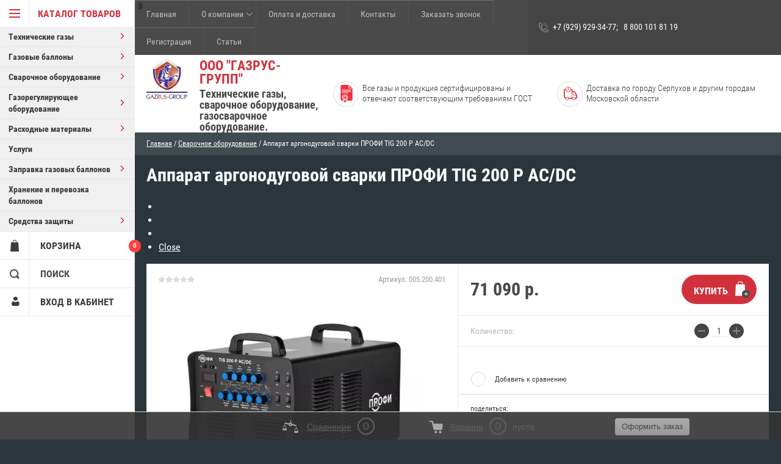

--- FILE ---
content_type: text/html; charset=utf-8
request_url: https://gazrus-group.ru/magazin/product/apparat-argonodugovoj-svarki-profi-tig-200-p-ac-dc
body_size: 22317
content:

	        <!doctype html>
<html lang="ru">
<head>
<meta charset="utf-8">
<meta http-equiv="Content-Security-Policy" content="upgrade-insecure-requests">
<meta name="robots" content="all"/>
<title>Аппарат аргонодуговой сварки ПРОФИ TIG 200 P AC/DC</title>
<meta name="description" content="Аппарат аргонодуговой сварки ПРОФИ TIG 200 P AC/DC">
<meta name="keywords" content="Аппарат аргонодуговой сварки ПРОФИ TIG 200 P AC/DC">
<meta name="theme-color" content="#383838">
<meta name="SKYPE_TOOLBAR" content="SKYPE_TOOLBAR_PARSER_COMPATIBLE">
<meta name="viewport" content="width=device-width, initial-scale=1.0, maximum-scale=1.0, user-scalable=no">
<meta name="format-detection" content="telephone=no">
<meta http-equiv="x-rim-auto-match" content="none">


<link rel="preload" href="https://fonts.googleapis.com/css?family=Roboto&display=swap" as="style">
<link rel="preload" href="/t/v9233/images/theme11/theme.scss.css" as="style">
<link rel="preload" href="/g/libs/jquery/1.10.2/jquery.min.js" as="script">

<link href="https://fonts.googleapis.com/css?family=Roboto&display=swap" rel="stylesheet">


	<style>
		.art_h1{margin:0;padding:0 0 10px;font-style:italic;font-size:23px}.art_path{padding:7px 0}.art-tpl__title{margin:0 0 5px;font-size:22px}.art-tpl__title a{text-decoration:none}.art-tpl__title a:hover{text-decoration:underline}.tab_null{border:none;border-spacing:0;border-collapse:collapse;width:100%}.tab_null .td{border:none;padding:0;vertical-align:top;text-align:left}.tab_null .art-tpl__thumb{padding:6px 5px 6px 0;float:left}.tab_null .art-tpl__thumb .highslide:hover img,.tab_null .art-tpl__thumb img{border:none}.art-tpl__note{font-size:12px;line-height:1.5em;overflow:hidden}.art-tpl__inf{margin:0 0 25px;text-align:left;font-size:12px}.art-tpl__inf .date_art{padding-right:12px}.art-tpl__inf .read_more{padding-left:12px}.art-tpl__folders{width:230px}.art-tpl__folders__title{font-size:22px}.art-tpl__folders ul{padding-left:16px}.art_list .art-tpl__title{margin:0 0 11px;font-size:22px}.art_list .tab_null{border:none;border-spacing:0;border-collapse:collapse;width:100%}.art_list .tab_null .td{border:none;padding:0;vertical-align:top;text-align:left}.art_list .art-tpl{margin:0 auto 10px}.art_list .art-tpl__thumb{padding:0 5px 0 0;float:left}.art_list .art-tpl__folders{width:200px}.requi,span.red{color:red}.comment-body{margin:2px 0;padding:10px}.no_form{padding:15px 0}img.captcha{border:none}
		.folder-desc .preview-wrap { display:flex;justify-content:space-between;align-items:center;flex-flow:row wrap; }
		.folder-desc .preview-wrap .preview-item { width:100%;max-width:250px;height:auto;margin:10px;}
	</style>

<script src="/g/libs/jquery/1.10.2/jquery.min.js"></script>

	<meta name="yandex-verification" content="e5ed7ddac56e5b15" />

            <!-- 46b9544ffa2e5e73c3c971fe2ede35a5 -->
            <script src='/shared/s3/js/lang/ru.js'></script>
            <script src='/shared/s3/js/common.min.js'></script>
        <link rel='stylesheet' type='text/css' href='/shared/s3/css/calendar.css' /><link rel='stylesheet' type='text/css' href='/shared/highslide-4.1.13/highslide.min.css'/>
<script type='text/javascript' src='/shared/highslide-4.1.13/highslide-full.packed.js'></script>
<script type='text/javascript'>
hs.graphicsDir = '/shared/highslide-4.1.13/graphics/';
hs.outlineType = null;
hs.showCredits = false;
hs.lang={cssDirection:'ltr',loadingText:'Загрузка...',loadingTitle:'Кликните чтобы отменить',focusTitle:'Нажмите чтобы перенести вперёд',fullExpandTitle:'Увеличить',fullExpandText:'Полноэкранный',previousText:'Предыдущий',previousTitle:'Назад (стрелка влево)',nextText:'Далее',nextTitle:'Далее (стрелка вправо)',moveTitle:'Передвинуть',moveText:'Передвинуть',closeText:'Закрыть',closeTitle:'Закрыть (Esc)',resizeTitle:'Восстановить размер',playText:'Слайд-шоу',playTitle:'Слайд-шоу (пробел)',pauseText:'Пауза',pauseTitle:'Приостановить слайд-шоу (пробел)',number:'Изображение %1/%2',restoreTitle:'Нажмите чтобы посмотреть картинку, используйте мышь для перетаскивания. Используйте клавиши вперёд и назад'};</script>
<link rel="icon" href="/favicon.png" type="image/png">

<!--s3_require-->
<link rel="stylesheet" href="/g/basestyle/1.0.1/user/user.css" type="text/css"/>
<link rel="stylesheet" href="/g/basestyle/1.0.1/user/user.blue.css" type="text/css"/>
<script type="text/javascript" src="/g/basestyle/1.0.1/user/user.js" async></script>
<!--/s3_require-->

	



	<link rel="stylesheet" type="text/css" href="/g/shop2v2/default/css/theme.less.css"><script type="text/javascript" src="/g/printme.js"></script>
<script type="text/javascript" src="/g/shop2v2/default/js/tpl.js"></script>
<script type="text/javascript" src="/g/shop2v2/default/js/baron.min.js"></script>
<script type="text/javascript" src="/g/shop2v2/default/js/shop2.2.js"></script>
<script type="text/javascript">shop2.init({"productRefs": [],"apiHash": {"getPromoProducts":"58b658871e55d61084db306745838896","getSearchMatches":"f384c11bb4d3388952ccc29e37358089","getFolderCustomFields":"ec0dbb6498c79a1276c397c3824f2036","getProductListItem":"ae5e22a5ac53ddf5dfc72272732130ba","cartAddItem":"df9a8cb601dcc9e1081601c33cee4097","cartRemoveItem":"baab0e9f42c0ab8291a220953f9d8fb6","cartUpdate":"00c64958d5e931a93f7431f901b31c2d","cartRemoveCoupon":"eb97416777fad62c55ab6296904b5263","cartAddCoupon":"2e29a2d646c90da417555f9fd3b581ed","deliveryCalc":"d2ba3b28c0c923de11b6cbfe20833524","printOrder":"708684fd4833a325858e38c8af4b62a7","cancelOrder":"d96b860cbaa188e9a12bcd6b05b1e4fc","cancelOrderNotify":"aabd503e7bfeeebe95ea827e9816c666","repeatOrder":"0193332117e59d810f970d5f2b6f5117","paymentMethods":"c8ca7709e4aa9a1b534dd8a0fbad3fb4","compare":"8303df92e98769d069f35a70762b8f8d"},"verId": 2035078,"mode": "product","step": "","uri": "/magazin","IMAGES_DIR": "/d/","my": {"accessory":"\u0410\u043a\u0441\u0435\u0441\u0441\u0443\u0430\u0440\u044b","kit":"\u041a\u043e\u043c\u043f\u043b\u0435\u043a\u0442","recommend":"\u0420\u0435\u043a\u043e\u043c\u0435\u043d\u0434\u0443\u0435\u043c\u044b\u0435","similar":"\u041f\u043e\u0445\u043e\u0436\u0438\u0435","modification":"\u041c\u043e\u0434\u0438\u0444\u0438\u043a\u0430\u0446\u0438\u0438","special_alias":"sale","show_sections ":"true","located_in_sections_alias":"\u0422\u043e\u0432\u0430\u0440 \u043d\u0430\u0445\u043e\u0434\u0438\u0442\u0441\u044f \u0432 \u043a\u0430\u0442\u0435\u0433\u043e\u0440\u0438\u0438","new_alias":"new","buy_mod":true,"cart_image_width":150}});</script>
<style type="text/css">.product-item-thumb {width: 218px;}.product-item-thumb .product-image, .product-item-simple .product-image {height: 190px;width: 218px;}.product-item-thumb .product-amount .amount-title {width: 122px;}.product-item-thumb .product-price {width: 168px;}.shop2-product .product-side-l {width: 180px;}.shop2-product .product-image {height: 180px;width: 180px;}.shop2-product .product-thumbnails li {width: 50px;height: 50px;}</style>
<link rel="stylesheet" href="/t/v9233/images/theme11/theme.scss.css">

</head>
<body >
	

<div class="block-body-dropdown-hlp"></div>

<div class="hrome_bg"></div>
<aside role="complementary" class="site-sidebar left scrollbarY">
			<div class="scrollbar"><div class="track"><div class="thumb"><div class="end"></div></div></div></div>
			<div class="site-sidebar-inner viewport">
				<div class="site-sidebar-inner1 overview">
				<nav class="folders-shared-wrapper">
					<div class="folders-shared-title opened"><span>Каталог товаров</span></div>
						<div class="folders-menu-mobile scrollbarY2 desctop">
							<div class="scrollbar"><div class="track"><div class="thumb"><div class="end"></div></div></div></div>
							<div class="viewport">
								<div class="overview">
								<div class="overview-in">	 
												
						<ul class="folders-shared-left desctop opened">
							
												    												    						    						    
						    <li  ><span><a href="/magazin/folder/tekhnicheskie-gazy">Технические газы</a><span class="arr"></span></span>
						    
						    						    												    						        						            <ul class="folders-shared">
						        						    						    						    <li  ><span><a href="/magazin/folder/tekhnicheskie-gazy/azot">Азот</a></span>
						    						    												    						        						            </li>
						            						        						    						    						    <li  ><span><a href="/magazin/folder/argon">Аргон</a></span>
						    						    												    						        						            </li>
						            						        						    						    						    <li  ><span><a href="/magazin/folder/atsetilen">Ацетилен</a></span>
						    						    												    						        						            </li>
						            						        						    						    						    <li  ><span><a href="/magazin/folder/kislorod">Кислород</a></span>
						    						    												    						        						            </li>
						            						        						    						    						    <li  ><span><a href="/magazin/folder/tekhnicheskie-gazy/propan">Пропан</a></span>
						    						    												    						        						            </li>
						            						        						    						    						    <li  ><span><a href="/magazin/folder/tekhnicheskie-gazy/svarochnaya-smes">Сварочная смесь</a></span>
						    						    												    						        						            </li>
						            						        						    						    						    <li  ><span><a href="/magazin/folder/uglekislota">Углекислота</a></span>
						    						    												    						        						            </li>
						            						                </ul></li>
						            						        						    						    						    
						    <li  ><span><a href="/magazin/folder/prodaza-gazovih-ballonov">Газовые баллоны</a><span class="arr"></span></span>
						    
						    						    												    						        						            <ul class="folders-shared">
						        						    						    						    <li  ><span><a href="/magazin/folder/prodaza-gazovih-ballonov/azotnye">Азотные баллоны</a></span>
						    						    												    						        						            </li>
						            						        						    						    						    <li  ><span><a href="/magazin/folder/argonovyeballony">Аргоновые баллоны</a></span>
						    						    												    						        						            </li>
						            						        						    						    						    <li  ><span><a href="/magazin/folder/prodaza-gazovih-ballonov/atsetilenovye">Ацетиленовые баллоны</a></span>
						    						    												    						        						            </li>
						            						        						    						    						    <li  ><span><a href="/magazin/folder/prodaza-gazovih-ballonov/gelievye">Гелиевые баллоны</a></span>
						    						    												    						        						            </li>
						            						        						    						    						    <li  ><span><a href="/magazin/folder/prodaza-gazovih-ballonov/kislorodnye">Кислородные баллоны</a></span>
						    						    												    						        						            </li>
						            						        						    						    						    <li  ><span><a href="/magazin/folder/prodaza-gazovih-ballonov/propanovye">Пропановые баллоны</a></span>
						    						    												    						        						            </li>
						            						        						    						    						    <li  ><span><a href="/magazin/folder/prodaza-gazovih-ballonov/dlja-svarochnoj-smesi">Баллоны для сварочной смеси</a></span>
						    						    												    						        						            </li>
						            						        						    						    						    <li  ><span><a href="/magazin/folder/prodaza-gazovih-ballonov/uglekislotnye">Углекислотные баллоны</a></span>
						    						    												    						        						            </li>
						            						        						    						    						    <li  ><span><a href="/magazin/folder/prodaza-gazovih-ballonov/kompozitnye">Композитные баллоны LS</a></span>
						    						    												    						        						            </li>
						            						        						    						    						    <li  ><span><a href="/magazin/folder/komplektuyushchie">Комплектующие</a></span>
						    						    												    						        						            </li>
						            						        						    						    						    <li  ><span><a href="/magazin/folder/ognetushiteli">Огнетушители</a></span>
						    						    												    						        						            </li>
						            						                </ul></li>
						            						        						    						    						    
						    <li  ><span><a href="/magazin/folder/svarochnoe-oborudovanie">Сварочное оборудование</a><span class="arr"></span></span>
						    
						    						    												    						        						            <ul class="folders-shared">
						        						    						    						    <li  ><span><a href="/magazin/folder/svarochnye-invertory">Сварочные инверторы</a><span class="arr"></span></span>
						    						    												    						        						            <ul class="folders-shared">
						        						    						    						    <li  ><span><a href="/magazin/folder/sarochnye-invertory/tig">Сварка аргоном TIG</a></span>
						    						    												    						        						            </li>
						            						        						    						    						    <li  ><span><a href="/magazin/folder/sarochnye-invertory/mig-mag">Инверторные полуавтоматы MIG-MAG</a><span class="arr"></span></span>
						    						    												    						        						            <ul class="folders-shared">
						        						    						    						    <li  ><span><a href="/magazin/folder/sarochnye-invertory/mig-mag/diametr-provoloki-06-mm">Диаметр проволоки 0.6 мм</a></span>
						    						    												    						        						            </li>
						            						        						    						    						    <li  ><span><a href="/magazin/folder/sarochnye-invertory/mig-mag/diametr-provoloki-08-mm">Диаметр проволоки 0.8 мм</a></span>
						    						    												    						        						            </li>
						            						        						    						    						    <li  ><span><a href="/magazin/folder/sarochnye-invertory/mig-mag/diametr-provoloki-1-mm">Диаметр проволоки 1 мм</a></span>
						    						    												    						        						            </li>
						            						        						    						    						    <li  ><span><a href="/magazin/folder/sarochnye-invertory/mig-mag/diametr-provoloki-1-2-mm">Диаметр проволоки 1,2 мм</a></span>
						    						    												    						        						            </li>
						            						        						    						    						    <li  ><span><a href="/magazin/folder/sarochnye-invertory/mig-mag/diametr-provoloki-1-6-mm">Диаметр проволоки 1,6 мм</a></span>
						    						    												    						        						            </li>
						            						                </ul></li>
						            						        						    						    						    <li  ><span><a href="/magazin/folder/sarochnye-invertory/mma">Сварочные аппараты ММА</a><span class="arr"></span></span>
						    						    												    						        						            </li>
						            						        						    						    						    <li  ><span><a href="/magazin/folder/svarochnye-invertory/arc">Сварочный аппарат ARC</a></span>
						    						    												    						        						            </li>
						            						        						    						    						    <li  ><span><a href="/magazin/folder/svarochnye-invertory/tochechnaya-svarka">Аппараты контактной точечной сварки</a></span>
						    						    												    						        						            </li>
						            						        						    						    						    <li  ><span><a href="/magazin/folder/svarochnye-invertory/real">Сварочный инвертор Real</a></span>
						    						    												    						        						            </li>
						            						        						    						    						    <li  ><span><a href="/magazin/folder/svarochnye-invertory/start">Сварка Start</a></span>
						    						    												    						        						            </li>
						            						        						    						    						    <li  ><span><a href="/magazin/folder/svarochnye-invertory/pro">Сварочные инверторы PRO</a></span>
						    						    												    						        						            </li>
						            						        						    						    						    <li  ><span><a href="/magazin/folder/svarochnye-invertory/profi">Сварочные инверторы Профи</a></span>
						    						    												    						        						            </li>
						            						        						    						    						    <li  ><span><a href="/magazin/folder/svarochnye-invertory/ptk-rilon">Сварочные инверторы ПТК RILON</a></span>
						    						    												    						        						            </li>
						            						                </ul></li>
						            						        						    						    						    <li  ><span><a href="/magazin/folder/svarochnyye-maski">Сварочные маски</a><span class="arr"></span></span>
						    						    												    						        						            <ul class="folders-shared">
						        						    						    						    <li  ><span><a href="/magazin/folder/svarochnaya-maska-sv-iii-svarog">Сварочные маски Сварог</a></span>
						    						    												    						        						            </li>
						            						        						    						    						    <li  ><span><a href="/magazin/folder/svarochnaya-maska-sv-iii-carbon-svarog">Сварочные маски FoxWeld</a></span>
						    						    												    						        						            </li>
						            						        						    						    						    <li  ><span><a href="/magazin/folder/svarochnye-maski-start">Сварочные маски START</a></span>
						    						    												    						        						            </li>
						            						        						    						    						    <li  ><span><a href="/magazin/folder/svarochnye-maski-kedr">Сварочные маски КЕДР</a></span>
						    						    												    						        						            </li>
						            						        						    						    						    <li  ><span><a href="/magazin/folder/svarochnye-maski-ptk">Сварочные маски ПТК</a></span>
						    						    												    						        						            </li>
						            						                </ul></li>
						            						        						    						    						    <li  ><span><a href="/magazin/folder/svarochnoe-oborudovanie/svarochniy-polyavtomat">Сварочные полуавтоматы</a><span class="arr"></span></span>
						    						    												    						        						            <ul class="folders-shared">
						        						    						    						    <li  ><span><a href="/magazin/folder/svarochnoe-oborudovanie/svarochniy-polyavtomat/ptk-master">Сварочный инвертор ПТК Мастер</a></span>
						    						    												    						        						            </li>
						            						        						    						    						    <li  ><span><a href="/magazin/folder/svarochnoe-oborudovanie/svarochniy-polyavtomat/ptk-rilon">Сварочный инвертор ПТК Rilon</a></span>
						    						    												    						        						            </li>
						            						        						    						    						    <li  ><span><a href="/magazin/folder/svarochnoe-oborudovanie/svarochniy-polyavtomat/ptk-profi">Сварочный полуавтомат Профи</a></span>
						    						    												    						        						            </li>
						            						        						    						    						    <li  ><span><a href="/magazin/folder/svarochnoe-oborudovanie/svarochniy-polyavtomat/mig">Сварочный полуавтомат MIG</a></span>
						    						    												    						        						            </li>
						            						        						    						    						    <li  ><span><a href="/magazin/folder/svarochnoe-oborudovanie/svarochniy-polyavtomat/poluavtomaticheskie">Полуавтоматические аппараты</a></span>
						    						    												    						        						            </li>
						            						        						    						    						    <li  ><span><a href="/magazin/folder/svarochnoe-oborudovanie/svarochniy-polyavtomat/tw-dart">Сварочный инвертор TW Dart</a></span>
						    						    												    						        						            </li>
						            						                </ul></li>
						            						        						    						    						    <li  ><span><a href="/magazin/folder/svarochnye-gorelki-i-plazmotrony">Сварочные горелки и плазмотроны</a><span class="arr"></span></span>
						    						    												    						        						            <ul class="folders-shared">
						        						    						    						    <li  ><span><a href="/magazin/folder/svarochnye-gorelki-i-plazmotrony/svarochnye-gorelki-mig">Сварочные горелки MIG</a></span>
						    						    												    						        						            </li>
						            						        						    						    						    <li  ><span><a href="/magazin/folder/svarochnye-gorelki-i-plazmotrony/svarochnye-gorelki-tig">Сварочные горелки TIG</a></span>
						    						    												    						        						            </li>
						            						        						    						    						    <li  ><span><a href="/magazin/folder/magazin/folder/svarochnye-gorelki-i-plazmotrony/plazmotrony-cut">Плазменные резаки CUT</a></span>
						    						    												    						        						            </li>
						            						                </ul></li>
						            						        						    						    						    <li  ><span><a href="/magazin/folder/gazovye-gorelki-i-rezaki">Газовые горелки и резаки</a><span class="arr"></span></span>
						    						    												    						        						            <ul class="folders-shared">
						        						    						    						    <li  ><span><a href="/magazin/folder/gazovye-gorelki-i-rezaki/gorelki-gazovozdushnye">Горелки газовоздушные</a></span>
						    						    												    						        						            </li>
						            						        						    						    						    <li  ><span><a href="/magazin/folder/gazovye-gorelki-i-rezaki/gorelki-svarochnye">Горелки сварочные</a><span class="arr"></span></span>
						    						    												    						        						            <ul class="folders-shared">
						        						    						    						    <li  ><span><a href="/magazin/folder/gazovye-gorelki-i-rezaki/gorelki-svarochnye/acetilenovye">Горелка ацетиленовая</a></span>
						    						    												    						        						            </li>
						            						                </ul></li>
						            						        						    						    						    <li  ><span><a href="/magazin/folder/gazovye-gorelki-i-rezaki/gazovye-rezaki">Газовые резаки</a><span class="arr"></span></span>
						    						    												    						        						            <ul class="folders-shared">
						        						    						    						    <li  ><span><a href="/magazin/folder/gazovye-gorelki-i-rezaki/gazovye-rezaki/propanovyj">Резак пропановый</a></span>
						    						    												    						        						            </li>
						            						        						    						    						    <li  ><span><a href="/magazin/folder/gazovye-gorelki-i-rezaki/gazovye-rezaki/universalnyj">Резак универсальный</a></span>
						    						    												    						        						            </li>
						            						                </ul></li>
						            						                </ul></li>
						            						        						    						    						    <li  ><span><a href="/magazin/folder/komplektuyushchie-1">Комплектующие</a></span>
						    						    												    						        						            </li>
						            						                </ul></li>
						            						        						    						    						    
						    <li  ><span><a href="/magazin/folder/gazoreguliruyushchee-oborudovanie">Газорегулирующее оборудование</a><span class="arr"></span></span>
						    
						    						    												    						        						            <ul class="folders-shared">
						        						    						    						    <li  ><span><a href="/magazin/folder/gazoreguliruyushchee-oborudovanie/reduktory">Газовые редукторы</a><span class="arr"></span></span>
						    						    												    						        						            <ul class="folders-shared">
						        						    						    						    <li  ><span><a href="/magazin/folder/gazoreguliruyushchee-oborudovanie/reduktory/kislorodnye">Кислородные редукторы</a></span>
						    						    												    						        						            </li>
						            						        						    						    						    <li  ><span><a href="/magazin/folder/gazoreguliruyushchee-oborudovanie/reduktory/propanovye">Пропановые редукторы</a></span>
						    						    												    						        						            </li>
						            						        						    						    						    <li  ><span><a href="/magazin/folder/gazoreguliruyushchee-oborudovanie/reduktory/uglekislotnyj">Углекислотные редукторы</a></span>
						    						    												    						        						            </li>
						            						                </ul></li>
						            						        						    						    						    <li  ><span><a href="/magazin/folder/gazoreguliruyushchee-oborudovanie/gazovye-regulyatory">Газовые регуляторы</a></span>
						    						    												    						        						            </li>
						            						        						    						    						    <li  ><span><a href="/magazin/folder/komplektuyushchie-k-reduktoram">Комплектующие</a></span>
						    						    												    						        						            </li>
						            						                </ul></li>
						            						        						    						    						    
						    <li  ><span><a href="/magazin/folder/raskhodnye-materialy">Расходные материалы</a><span class="arr"></span></span>
						    
						    						    												    						        						            <ul class="folders-shared">
						        						    						    						    <li  ><span><a href="/magazin/folder/svarochnaya-provoloka">Сварочная проволока</a><span class="arr"></span></span>
						    						    												    						        						            <ul class="folders-shared">
						        						    						    						    <li  ><span><a href="/magazin/folder/svarochnaya-provoloka/alyuminievaya">Алюминиевая</a></span>
						    						    												    						        						            </li>
						            						        						    						    						    <li  ><span><a href="/magazin/folder/svarochnaya-provoloka/nerzhavejushaya">Нержавеющая</a></span>
						    						    												    						        						            </li>
						            						        						    						    						    <li  ><span><a href="/magazin/folder/svarochnaya-provoloka/omednennaya">Омедненная</a></span>
						    						    												    						        						            </li>
						            						        						    						    						    <li  ><span><a href="/magazin/folder/svarochnaya-provoloka/poroshkovaja">Порошковая</a></span>
						    						    												    						        						            </li>
						            						        						    						    						    <li  ><span><a href="/magazin/folder/svarochnaya-provoloka/sv-08g2s-o">СВ-08Г2С-О</a></span>
						    						    												    						        						            </li>
						            						        						    						    						    <li  ><span><a href="/magazin/folder/svarochnaya-provoloka/0-8-mm">0,8 мм</a></span>
						    						    												    						        						            </li>
						            						        						    						    						    <li  ><span><a href="/magazin/folder/svarochnaya-provoloka/0-1-mm">0,1 мм</a></span>
						    						    												    						        						            </li>
						            						        						    						    						    <li  ><span><a href="/magazin/folder/svarochnaya-provoloka/alfamag">AlfaMag</a></span>
						    						    												    						        						            </li>
						            						        						    						    						    <li  ><span><a href="/magazin/folder/svarochnaya-provoloka/almg">ALMg</a></span>
						    						    												    						        						            </li>
						            						        						    						    						    <li  ><span><a href="/magazin/folder/svarochnaya-provoloka/mig-er-308-lsi">MIG ER-308 LSi</a></span>
						    						    												    						        						            </li>
						            						        						    						    						    <li  ><span><a href="/magazin/folder/svarochnaya-provoloka/5-kg">5 кг</a></span>
						    						    												    						        						            </li>
						            						        						    						    						    <li  ><span><a href="/magazin/folder/svarochnaya-provoloka/15-kg">15 кг</a></span>
						    						    												    						        						            </li>
						            						        						    						    						    <li  ><span><a href="/magazin/folder/svarochnaya-provoloka/esab">Сварочная проволока ESAB</a></span>
						    						    												    						        						            </li>
						            						        						    						    						    <li  ><span><a href="/magazin/folder/svarochnaya-provoloka/sv-08g2s">Сварочная проволока СВ-08Г2С</a></span>
						    						    												    						        						            </li>
						            						                </ul></li>
						            						        						    						    						    <li  ><span><a href="/magazin/folder/svarochnyye-elektrody">Сварочные электроды</a><span class="arr"></span></span>
						    						    												    						        						            <ul class="folders-shared">
						        						    						    						    <li  ><span><a href="/magazin/folder/svarochnye-elektrody/2-mm">Сварочные электроды 2 мм</a></span>
						    						    												    						        						            </li>
						            						        						    						    						    <li  ><span><a href="/magazin/folder/svarochnye-elektrody/2-5-mm">Сварочные электроды 2,5 мм</a></span>
						    						    												    						        						            </li>
						            						        						    						    						    <li  ><span><a href="/magazin/folder/svarochnye-elektrody/3-mm">Сварочные электроды 3 мм</a></span>
						    						    												    						        						            </li>
						            						        						    						    						    <li  ><span><a href="/magazin/folder/svarochnye-elektrody/4-mm">Сварочные электроды 4 мм</a></span>
						    						    												    						        						            </li>
						            						        						    						    						    <li  ><span><a href="/magazin/folder/svarochnyye-elektrody/mp-3">MP 3</a></span>
						    						    												    						        						            </li>
						            						        						    						    						    <li  ><span><a href="/magazin/folder/svarochnyye-elektrody/ok-46">ОК 46</a></span>
						    						    												    						        						            </li>
						            						        						    						    						    <li  ><span><a href="/magazin/folder/svarochnye-elektrody/yoni">Сварочные электроды УОНИ</a></span>
						    						    												    						        						            </li>
						            						        						    						    						    <li  ><span><a href="/magazin/folder/svarochnye-elektrody/cl-11">Сварочные электроды ЦЛ</a></span>
						    						    												    						        						            </li>
						            						        						    						    						    <li  ><span><a href="/magazin/folder/svarochnye-elektrody/cch-4">Сварочные электроды ЦЧ-4</a></span>
						    						    												    						        						            </li>
						            						        						    						    						    <li  ><span><a href="/magazin/folder/svarochnye-elektrody/t-590">Сварочные электроды Т-590</a></span>
						    						    												    						        						            </li>
						            						        						    						    						    <li  ><span><a href="/magazin/folder/svarochnye-elektrody/po-uglerodistym-stalyam">Электроды по углеродистым сталям</a></span>
						    						    												    						        						            </li>
						            						        						    						    						    <li  ><span><a href="/magazin/folder/svarochnye-elektrody/rimetalk">Электроды Риметалк</a></span>
						    						    												    						        						            </li>
						            						        						    						    						    <li  ><span><a href="/magazin/folder/svarochnye-elektrody/ultra">Электроды Ультра</a></span>
						    						    												    						        						            </li>
						            						        						    						    						    <li  ><span><a href="/magazin/folder/svarochnye-elektrody/premium">Электроды PREMIUM</a></span>
						    						    												    						        						            </li>
						            						        						    						    						    <li  ><span><a href="/magazin/folder/svarochnye-elektrody/po-nerzhavejke">Электроды по нержавейке</a></span>
						    						    												    						        						            </li>
						            						        						    						    						    <li  ><span><a href="/magazin/folder/svarochnye-elektrody/tigarbo">Электроды TIGARBO</a></span>
						    						    												    						        						            </li>
						            						                </ul></li>
						            						        						    						    						    <li  ><span><a href="/magazin/folder/svarochnyj-prutok">Сварочный пруток</a><span class="arr"></span></span>
						    						    												    						        						            <ul class="folders-shared">
						        						    						    						    <li  ><span><a href="/magazin/folder/svarochnaya-provoloka/alyuminievye-prutki">Алюминиевые прутки для сварки</a></span>
						    						    												    						        						            </li>
						            						        						    						    						    <li  ><span><a href="/magazin/folder/svarochnaya-provoloka/nerzhaveyushchie-prutki">Нержавеющие прутки для сварки</a></span>
						    						    												    						        						            </li>
						            						        						    						    						    <li  ><span><a href="/magazin/folder/svarochnaya-provoloka/omednennye-prutki">Омедненные прутки для сварки</a></span>
						    						    												    						        						            </li>
						            						                </ul></li>
						            						        						    						    						    <li  ><span><a href="/magazin/folder/raskhodnye-materialy/elektrody-po-nerzhavejke">Электроды по нержавейке</a></span>
						    						    												    						        						            </li>
						            						        						    						    						    <li  ><span><a href="/magazin/folder/raskhodnye-materialy/elektrody-ultra">Электроды УЛЬТРА</a></span>
						    						    												    						        						            </li>
						            						        						    						    						    <li  ><span><a href="/magazin/folder/raskhodnye-materialy/elektrody-uoni">Электроды УОНИ</a></span>
						    						    												    						        						            </li>
						            						                </ul></li>
						            						        						    						    						    
						    <li  ><span><a href="/magazin/folder/uslugi">Услуги</a></span>
						    
						    						    												    						        						            </li>
						            						        						    						    						    
						    <li  ><span><a href="/zapravka-ballonov">Заправка газовых баллонов</a><span class="arr"></span></span>
						    
						    						    												    						        						            <ul class="folders-shared">
						        						    						    						    <li  ><span><a href="/magazin/folder/zapravka-uglekislotoy">Заправка баллонов углекислотой</a></span>
						    						    												    						        						            </li>
						            						        						    						    						    <li  ><span><a href="/magazin/folder/zapravka-svarochnoy-smesyu">Заправка баллонов сварочной смесью</a></span>
						    						    												    						        						            </li>
						            						        						    						    						    <li  ><span><a href="/zapravka-ballonov/azotom">Заправка баллонов азотом</a></span>
						    						    												    						        						            </li>
						            						        						    						    						    <li  ><span><a href="/magazin/folder/zapravka-kislorodom">Заправка баллонов кислородом</a></span>
						    						    												    						        						            </li>
						            						        						    						    						    <li  ><span><a href="/zapravka-ballonov/argonom">Заправка баллонов аргоном</a></span>
						    						    												    						        						            </li>
						            						        						    						    						    <li  ><span><a href="/zapravka-ballonov/acetilenom">Заправка баллонов ацетиленом</a></span>
						    						    												    						        						            </li>
						            						        						    						    						    <li  ><span><a href="/zapravka-ballonov/propanom">Заправка баллонов пропаном</a></span>
						    						    												    						        						            </li>
						            						                </ul></li>
						            						        						    						    						    
						    <li  ><span><a href="/magazin/folder/hranenie-i-perevozka-ballonov">Хранение и перевозка баллонов</a></span>
						    
						    						    												    						        						            </li>
						            						        						    						    						    
						    <li  ><span><a href="/magazin/folder/sredstva-zashchity">Средства защиты</a><span class="arr"></span></span>
						    
						    						    												    						        						            <ul class="folders-shared">
						        						    						    						    <li  ><span><a href="/magazin/folder/ochki">Очки</a></span>
						    						    												    						        						            </li>
						            						        						    						    						    <li  ><span><a href="/magazin/folder/kragi">Краги</a></span>
						    						    												    						        						            </li>
						            						        						    						    						    <li  ><span><a href="/magazin/folder/perchatki">Перчатки</a></span>
						    						    												    						        						            </li>
						            						        						    						    						    <li  ><span><a href="/magazin/folder/fartuki">Фартуки, наколенники, нарукавники, наушники</a></span>
						    						    												    						        						            </li>
						            						        						    						    						    <li  ><span><a href="/magazin/folder/sredstva-zashchity/shchiktki">Защитные щитки</a></span>
						    						    												    						        						            </li>
						            						        						    						    						    <li  ><span><a href="/magazin/folder/sredstva-zashchity/nakolenniki">Наколенники</a></span>
						    						    												    						        						            </li>
						            						        						    						    						    <li  ><span><a href="/magazin/folder/sredstva-zashchity/narukavniki">Нарукавники</a></span>
						    						    												</li></ul>
												</li></ul>
							
					</ul>
					</div>
				</div>
				</div>
				</div>
			</nav>
			<div class="shop2-blocks-wrapper">
				<div class="block-title-cart bl-title">
					<span class="block-title">Корзина</span>
					<strong id="cart-title-left">0</strong>
				</div>
	
				<div class="block-title-search bl-title">
					<span>Поиск</span>
				</div>
	
				<div class="login-title bl-title">
						
					<span>Вход в кабинет</span>
				</div>
			</div>
			</div>
		</aside> <!-- .site-sidebar.left -->	
	<div class="site-wrapper ">
		<div class="site-wrapper-inner">

		<div class="block-body-dropdown">
			<div class="block-body-scroll">
			<div class="close-dropdown"></div>
			<div class="shop-cart-wr">
			<div id="shop2-cart-preview">
	<div class="cart-wr">
		<div class="shop2-block cart-preview  ">
			<div class="block-body">
				<div class="cart-icon"></div>
				<div class="shop-cart-opened">

		  		</div>	            
			</div>
		</div>
	</div>
</div><!-- Cart Preview -->			</div>

			
			<div class="site-search-wrapper">
				<div class="site-search-wr">
					<form class="search-form" action="/search" method="get">
						<input type="text" class="search-text" name="search" onblur="this.value=this.value==''?'Что ищем?':this.value" onfocus="this.value=this.value=='Что ищем?'?'':this.value;" value="Что ищем?" />
						<input class="search-button" type="submit" value="" />
					<re-captcha data-captcha="recaptcha"
     data-name="captcha"
     data-sitekey="6LddAuIZAAAAAAuuCT_s37EF11beyoreUVbJlVZM"
     data-lang="ru"
     data-rsize="invisible"
     data-type="image"
     data-theme="light"></re-captcha></form>
				</div> 					
			</div>	

			<div class="shop2-block login-form ">
	<div class="block-body">
				<form method="post" action="/user">
			<input type="hidden" name="mode" value="login" />
			<div class="row">
				<label for="login">Логин или e-mail:</label>
				<label class="field text"><input type="text" name="login" id="login" tabindex="1" value="" /></label>
			</div>
			<div class="row">
				<label for="password">Пароль:</label>
				<label class="field password"><input type="password" name="password" id="password" tabindex="2" value="" /></label>
				<button type="submit" class="signin-btn" tabindex="3">Войти</button>
			</div>
		<re-captcha data-captcha="recaptcha"
     data-name="captcha"
     data-sitekey="6LddAuIZAAAAAAuuCT_s37EF11beyoreUVbJlVZM"
     data-lang="ru"
     data-rsize="invisible"
     data-type="image"
     data-theme="light"></re-captcha></form>
		<div class="clear-container"></div>
		<p>
			<a href="/user/register" class="register">Регистрация</a>
			<a href="/user/forgot_password" class="forgot-password">Забыли пароль?</a>
		</p>
			</div>
</div>			
				</div>
				
    <div class="search-opend-btn">Расширенный поиск</div>
<div class="shop2-block search-form ">
	<div class="close-dropdown"></div>
	<div class="block-title">
		<strong>Расширенный поиск</strong>
		<span>&nbsp;</span>
	</div>
	<div class="block-body">
		<form action="/magazin/search" enctype="multipart/form-data">
			<input type="hidden" name="sort_by" value=""/>
			
							<div class="row">
					<label class="row-title" for="shop2-name">Название:</label>
					<input type="text" name="s[name]" size="20" id="shop2-name" value="" />
				</div>
			
	                    <div class="row search_price range_slider_wrapper">
                <div class="row-title">Цена (руб.):</div>
                <div class="price_range clear-self">
                	<label class="range min">
                        <input name="s[price][min]" type="tel" class="small low"  value="0" />
                    </label>
                    <label class="range max">
                        <input name="s[price][max]" type="tel" class="small hight" value="40000" />
                    </label>
                </div>
                <div class="input_range_slider"></div>
            </div>
	        

							<div class="row">
					<label class="row-title" for="shop2-article">Артикул:</label>
					<input type="text" name="s[article]" id="shop2-article" value="" />
				</div>
			
							<div class="row">
					<label class="row-title" for="shop2-text">Текст:</label>
					<input type="text" name="search_text" size="20" id="shop2-text"  value="" />
				</div>
			
			
							<div class="row">
					<div class="row-title">Выберите категорию:</div>
					<select name="s[folder_id]" id="s[folder_id]" data-placeholder="Все">
						<option value="">Все</option>
																											                            <option value="84396261" >
	                                 Технические газы
	                            </option>
	                        														                            <option value="84402861" >
	                                &raquo; Азот
	                            </option>
	                        														                            <option value="84849061" >
	                                &raquo; Аргон
	                            </option>
	                        														                            <option value="84849861" >
	                                &raquo; Ацетилен
	                            </option>
	                        														                            <option value="84854061" >
	                                &raquo; Кислород
	                            </option>
	                        														                            <option value="84854461" >
	                                &raquo; Пропан
	                            </option>
	                        														                            <option value="84860061" >
	                                &raquo; Сварочная смесь
	                            </option>
	                        														                            <option value="84861261" >
	                                &raquo; Углекислота
	                            </option>
	                        														                            <option value="84863261" >
	                                 Газовые баллоны
	                            </option>
	                        														                            <option value="84863661" >
	                                &raquo; Азотные баллоны
	                            </option>
	                        														                            <option value="84864061" >
	                                &raquo; Аргоновые баллоны
	                            </option>
	                        														                            <option value="84864261" >
	                                &raquo; Ацетиленовые баллоны
	                            </option>
	                        														                            <option value="84864461" >
	                                &raquo; Гелиевые баллоны
	                            </option>
	                        														                            <option value="85961861" >
	                                &raquo; Кислородные баллоны
	                            </option>
	                        														                            <option value="85976061" >
	                                &raquo; Пропановые баллоны
	                            </option>
	                        														                            <option value="86002261" >
	                                &raquo; Баллоны для сварочной смеси
	                            </option>
	                        														                            <option value="86014461" >
	                                &raquo; Углекислотные баллоны
	                            </option>
	                        														                            <option value="98287861" >
	                                &raquo; Композитные баллоны LS
	                            </option>
	                        														                            <option value="126796108" >
	                                &raquo; Комплектующие
	                            </option>
	                        														                            <option value="357328109" >
	                                &raquo; Огнетушители
	                            </option>
	                        														                            <option value="86037261" >
	                                 Сварочное оборудование
	                            </option>
	                        														                            <option value="310146061" >
	                                &raquo; Сварочные инверторы
	                            </option>
	                        														                            <option value="182260701" >
	                                &raquo;&raquo; Сварка аргоном TIG
	                            </option>
	                        														                            <option value="205322501" >
	                                &raquo;&raquo; Инверторные полуавтоматы MIG-MAG
	                            </option>
	                        														                            <option value="38494902" >
	                                &raquo;&raquo;&raquo; Диаметр проволоки 0.6 мм
	                            </option>
	                        														                            <option value="92929502" >
	                                &raquo;&raquo;&raquo; Диаметр проволоки 0.8 мм
	                            </option>
	                        														                            <option value="108895902" >
	                                &raquo;&raquo;&raquo; Диаметр проволоки 1 мм
	                            </option>
	                        														                            <option value="129198702" >
	                                &raquo;&raquo;&raquo; Диаметр проволоки 1,2 мм
	                            </option>
	                        														                            <option value="129228902" >
	                                &raquo;&raquo;&raquo; Диаметр проволоки 1,6 мм
	                            </option>
	                        														                            <option value="248085101" >
	                                &raquo;&raquo; Сварочные аппараты ММА
	                            </option>
	                        														                            <option value="114185907" >
	                                &raquo;&raquo; Сварочный аппарат ARC
	                            </option>
	                        														                            <option value="38348902" >
	                                &raquo;&raquo; Аппараты контактной точечной сварки
	                            </option>
	                        														                            <option value="336240309" >
	                                &raquo;&raquo; Сварочный инвертор Real
	                            </option>
	                        														                            <option value="336240509" >
	                                &raquo;&raquo; Сварка Start
	                            </option>
	                        														                            <option value="336240709" >
	                                &raquo;&raquo; Сварочные инверторы PRO
	                            </option>
	                        														                            <option value="336240909" >
	                                &raquo;&raquo; Сварочные инверторы Профи
	                            </option>
	                        														                            <option value="336241109" >
	                                &raquo;&raquo; Сварочные инверторы ПТК RILON
	                            </option>
	                        														                            <option value="460103061" >
	                                &raquo; Сварочные маски
	                            </option>
	                        														                            <option value="460118461" >
	                                &raquo;&raquo; Сварочные маски Сварог
	                            </option>
	                        														                            <option value="460118661" >
	                                &raquo;&raquo; Сварочные маски FoxWeld
	                            </option>
	                        														                            <option value="124010308" >
	                                &raquo;&raquo; Сварочные маски START
	                            </option>
	                        														                            <option value="124117708" >
	                                &raquo;&raquo; Сварочные маски КЕДР
	                            </option>
	                        														                            <option value="124169508" >
	                                &raquo;&raquo; Сварочные маски ПТК
	                            </option>
	                        														                            <option value="740578861" >
	                                &raquo; Сварочные полуавтоматы
	                            </option>
	                        														                            <option value="192395309" >
	                                &raquo;&raquo; Сварочный инвертор ПТК Мастер
	                            </option>
	                        														                            <option value="237145909" >
	                                &raquo;&raquo; Сварочный инвертор ПТК Rilon
	                            </option>
	                        														                            <option value="237154109" >
	                                &raquo;&raquo; Сварочный полуавтомат Профи
	                            </option>
	                        														                            <option value="275177509" >
	                                &raquo;&raquo; Сварочный полуавтомат MIG
	                            </option>
	                        														                            <option value="17801713" >
	                                &raquo;&raquo; Полуавтоматические аппараты
	                            </option>
	                        														                            <option value="17902313" >
	                                &raquo;&raquo; Сварочный инвертор TW Dart
	                            </option>
	                        														                            <option value="239481104" >
	                                &raquo; Сварочные горелки и плазмотроны
	                            </option>
	                        														                            <option value="239484704" >
	                                &raquo;&raquo; Сварочные горелки MIG
	                            </option>
	                        														                            <option value="239698704" >
	                                &raquo;&raquo; Сварочные горелки TIG
	                            </option>
	                        														                            <option value="65985705" >
	                                &raquo;&raquo; Плазменные резаки CUT
	                            </option>
	                        														                            <option value="66016705" >
	                                &raquo; Газовые горелки и резаки
	                            </option>
	                        														                            <option value="66017105" >
	                                &raquo;&raquo; Горелки газовоздушные
	                            </option>
	                        														                            <option value="120303705" >
	                                &raquo;&raquo; Горелки сварочные
	                            </option>
	                        														                            <option value="18207913" >
	                                &raquo;&raquo;&raquo; Горелка ацетиленовая
	                            </option>
	                        														                            <option value="120309305" >
	                                &raquo;&raquo; Газовые резаки
	                            </option>
	                        														                            <option value="18162313" >
	                                &raquo;&raquo;&raquo; Резак пропановый
	                            </option>
	                        														                            <option value="18173713" >
	                                &raquo;&raquo;&raquo; Резак универсальный
	                            </option>
	                        														                            <option value="163068508" >
	                                &raquo; Комплектующие
	                            </option>
	                        														                            <option value="120311105" >
	                                 Газорегулирующее оборудование
	                            </option>
	                        														                            <option value="120311705" >
	                                &raquo; Газовые редукторы
	                            </option>
	                        														                            <option value="7083113" >
	                                &raquo;&raquo; Кислородные редукторы
	                            </option>
	                        														                            <option value="7105113" >
	                                &raquo;&raquo; Пропановые редукторы
	                            </option>
	                        														                            <option value="7126313" >
	                                &raquo;&raquo; Углекислотные редукторы
	                            </option>
	                        														                            <option value="155097505" >
	                                &raquo; Газовые регуляторы
	                            </option>
	                        														                            <option value="125657508" >
	                                &raquo; Комплектующие
	                            </option>
	                        														                            <option value="86039861" >
	                                 Расходные материалы
	                            </option>
	                        														                            <option value="416472861" >
	                                &raquo; Сварочная проволока
	                            </option>
	                        														                            <option value="76943104" >
	                                &raquo;&raquo; Алюминиевая
	                            </option>
	                        														                            <option value="76944304" >
	                                &raquo;&raquo; Нержавеющая
	                            </option>
	                        														                            <option value="76946104" >
	                                &raquo;&raquo; Омедненная
	                            </option>
	                        														                            <option value="125991704" >
	                                &raquo;&raquo; Порошковая
	                            </option>
	                        														                            <option value="126055904" >
	                                &raquo;&raquo; СВ-08Г2С-О
	                            </option>
	                        														                            <option value="179097713" >
	                                &raquo;&raquo; 0,8 мм
	                            </option>
	                        														                            <option value="179539513" >
	                                &raquo;&raquo; 0,1 мм
	                            </option>
	                        														                            <option value="179589113" >
	                                &raquo;&raquo; AlfaMag
	                            </option>
	                        														                            <option value="179620113" >
	                                &raquo;&raquo; ALMg
	                            </option>
	                        														                            <option value="179631513" >
	                                &raquo;&raquo; MIG ER-308 LSi
	                            </option>
	                        														                            <option value="179698913" >
	                                &raquo;&raquo; 5 кг
	                            </option>
	                        														                            <option value="179713713" >
	                                &raquo;&raquo; 15 кг
	                            </option>
	                        														                            <option value="274355913" >
	                                &raquo;&raquo; Сварочная проволока ESAB
	                            </option>
	                        														                            <option value="274370513" >
	                                &raquo;&raquo; Сварочная проволока СВ-08Г2С
	                            </option>
	                        														                            <option value="416478461" >
	                                &raquo; Сварочные электроды
	                            </option>
	                        														                            <option value="223350702" >
	                                &raquo;&raquo; Сварочные электроды 2 мм
	                            </option>
	                        														                            <option value="223438302" >
	                                &raquo;&raquo; Сварочные электроды 2,5 мм
	                            </option>
	                        														                            <option value="223643102" >
	                                &raquo;&raquo; Сварочные электроды 3 мм
	                            </option>
	                        														                            <option value="223653502" >
	                                &raquo;&raquo; Сварочные электроды 4 мм
	                            </option>
	                        														                            <option value="126096904" >
	                                &raquo;&raquo; MP 3
	                            </option>
	                        														                            <option value="126107904" >
	                                &raquo;&raquo; ОК 46
	                            </option>
	                        														                            <option value="154189904" >
	                                &raquo;&raquo; Сварочные электроды УОНИ
	                            </option>
	                        														                            <option value="154209304" >
	                                &raquo;&raquo; Сварочные электроды ЦЛ
	                            </option>
	                        														                            <option value="154266504" >
	                                &raquo;&raquo; Сварочные электроды ЦЧ-4
	                            </option>
	                        														                            <option value="154270504" >
	                                &raquo;&raquo; Сварочные электроды Т-590
	                            </option>
	                        														                            <option value="154276704" >
	                                &raquo;&raquo; Электроды по углеродистым сталям
	                            </option>
	                        														                            <option value="453192909" >
	                                &raquo;&raquo; Электроды Риметалк
	                            </option>
	                        														                            <option value="453200509" >
	                                &raquo;&raquo; Электроды Ультра
	                            </option>
	                        														                            <option value="453216909" >
	                                &raquo;&raquo; Электроды PREMIUM
	                            </option>
	                        														                            <option value="453217509" >
	                                &raquo;&raquo; Электроды по нержавейке
	                            </option>
	                        														                            <option value="482650509" >
	                                &raquo;&raquo; Электроды TIGARBO
	                            </option>
	                        														                            <option value="111830509" >
	                                &raquo; Сварочный пруток
	                            </option>
	                        														                            <option value="100001709" >
	                                &raquo;&raquo; Алюминиевые прутки для сварки
	                            </option>
	                        														                            <option value="100001909" >
	                                &raquo;&raquo; Нержавеющие прутки для сварки
	                            </option>
	                        														                            <option value="482650109" >
	                                &raquo;&raquo; Омедненные прутки для сварки
	                            </option>
	                        														                            <option value="300192109" >
	                                &raquo; Электроды по нержавейке
	                            </option>
	                        														                            <option value="302445509" >
	                                &raquo; Электроды УЛЬТРА
	                            </option>
	                        														                            <option value="302445909" >
	                                &raquo; Электроды УОНИ
	                            </option>
	                        														                            <option value="97722461" >
	                                 Услуги
	                            </option>
	                        														                            <option value="740580661" >
	                                 Заправка газовых баллонов
	                            </option>
	                        														                            <option value="416478661" >
	                                &raquo; Заправка баллонов углекислотой
	                            </option>
	                        														                            <option value="416478861" >
	                                &raquo; Заправка баллонов сварочной смесью
	                            </option>
	                        														                            <option value="747211261" >
	                                &raquo; Заправка баллонов азотом
	                            </option>
	                        														                            <option value="416479061" >
	                                &raquo; Заправка баллонов кислородом
	                            </option>
	                        														                            <option value="740669061" >
	                                &raquo; Заправка баллонов аргоном
	                            </option>
	                        														                            <option value="740692261" >
	                                &raquo; Заправка баллонов ацетиленом
	                            </option>
	                        														                            <option value="740696461" >
	                                &raquo; Заправка баллонов пропаном
	                            </option>
	                        														                            <option value="124292708" >
	                                 Хранение и перевозка баллонов
	                            </option>
	                        														                            <option value="151766108" >
	                                 Средства защиты
	                            </option>
	                        														                            <option value="151799708" >
	                                &raquo; Очки
	                            </option>
	                        														                            <option value="151799908" >
	                                &raquo; Краги
	                            </option>
	                        														                            <option value="151800108" >
	                                &raquo; Перчатки
	                            </option>
	                        														                            <option value="151852508" >
	                                &raquo; Фартуки, наколенники, нарукавники, наушники
	                            </option>
	                        														                            <option value="453219109" >
	                                &raquo; Защитные щитки
	                            </option>
	                        														                            <option value="453219509" >
	                                &raquo; Наколенники
	                            </option>
	                        														                            <option value="453220109" >
	                                &raquo; Нарукавники
	                            </option>
	                        											</select>
				</div>

				<div class="row" id="shop2_search_custom_fields"></div>
			
						<div id="shop2_search_global_fields">
				
										</div>
						
			
							<div class="row">
					<div class="row-title">Новинка:</div>
					<select name="s[new]" data-placeholder="Все">
						<option value="">Все</option>
	                    <option value="1">да</option>
	                    <option value="0">нет</option>
					</select>
				</div>
			
							<div class="row">
					<div class="row-title">Спецпредложение:</div>
					<select name="s[special]" data-placeholder="Все">
						<option value="">Все</option>
	                    <option value="1">да</option>
	                    <option value="0">нет</option>
					</select>
				</div>
			
							<div class="row">
					<div class="row-title">Результатов на странице:</div>
					<select name="s[products_per_page]">
									            				            				            <option value="5">5</option>
			            				            				            <option value="20">20</option>
			            				            				            <option value="35">35</option>
			            				            				            <option value="50" selected="selected">50</option>
			            				            				            <option value="65">65</option>
			            				            				            <option value="80">80</option>
			            				            				            <option value="95">95</option>
			            					</select>
				</div>
			
			<div class="clear-container"></div>
			<div class="row">
				<button type="submit" class="search-btn">Найти</button>
			</div>
		<re-captcha data-captcha="recaptcha"
     data-name="captcha"
     data-sitekey="6LddAuIZAAAAAAuuCT_s37EF11beyoreUVbJlVZM"
     data-lang="ru"
     data-rsize="invisible"
     data-type="image"
     data-theme="light"></re-captcha></form>
		<div class="clear-container"></div>
	</div>
</div><!-- Search Form -->		</div>			
			<header role="banner" class="site-header">
				<div id="mouse_coords_on_move"></div>
				<div id="mouse_coords_on_click"></div>
				<div class="d-table table_1">			
					<div class="d-tr">
						
						<nav class="menu-top-wrapper">

							<ul class="menu-top">
														    							    							    <li class="active"><a href="/">Главная</a>
							    							    														    							        							            </li>
							            							        							    							    							    <li ><a href="/o-kompanii">О компании<span ></span></a>
							    							    														    							        							            <ul>
							        							    							    							    <li ><a href="/otzyvy">Отзывы</a>
							    							    														    							        							            </li>
							            							        							    							    							    <li ><a href="/garantii">Гарантии</a>
							    							    														    							        							            </li>
							            							        							    							    							    <li ><a href="/aktsii-i-skidki">Акции и скидки</a>
							    							    														    							        							            </li>
							            							                </ul></li>
							            							        							    							    							    <li ><a href="/oplata-i-dostavka">Оплата и доставка</a>
							    							    														    							        							            </li>
							            							        							    							    							    <li ><a href="/kontakty">Контакты</a>
							    							    														    							        							            </li>
							            							        							    							    							    <li ><a href="/zakazatzvonok">Заказать звонок</a>
							    							    														    							        							            </li>
							            							        							    							    							    <li ><a href="/user">Регистрация</a>
							    							    														    							        							            </li>
							            							        							    							    							    <li ><a href="/stati">Статьи</a>
							    							    														 </li></ul>
							 	
						</nav>	
						
													<div class="phone-top-wrapper phone-block">
																	<div><a href="tel:+7 (929) 929-34-77">+7 (929) 929-34-77</a>;</div>
																	<div><a href="tel:8 800 101 81 19">8 800 101 81 19</a></div>
									
								<ul class="header-social">
									<li><a href="https://wa.me/79299293477" target="_blank" class="wa"></a></li>
								</ul>
							</div>
											</div>
				</div>
				<div class="d-table table_2">
					<div class="d-tr">
						<div class="site-name-wrapper">
														<a class="comapany-logo" href="https://gazrus-group.ru"  title='ООО "ГАЗРУС-ГРУПП"'><img src=/thumb/2/anIaa4usgklVPYO7XxQwRg/r/d/imgonline-com-ua-resize-v9bc43lf09krz3.jpg alt='ООО "ГАЗРУС-ГРУПП"' title='ООО "ГАЗРУС-ГРУПП"'></a>
																					<div class="sn_name">
								<div class="site-name">
								<a href="https://gazrus-group.ru"  title='ООО "ГАЗРУС-ГРУПП"'>ООО &quot;ГАЗРУС-ГРУПП&quot;</a>								</div>
								<div class="site-descriptor">Технические газы, сварочное оборудование, газосварочное оборудование.</div>							</div>
						</div>
												
						
						<div class="site-dilevery d-td">
							<div class="icon-top"><img class="img__head" src="/t/5adv.png" alt=""></div>
							<div class="text">Все газы и продукция сертифицированы и отвечают соответствующим требованиям ГОСТ</div>
						</div>
						
						
												<div class="site-dilevery d-td">
							<div class="icon-top">
								<svg xmlns="http://www.w3.org/2000/svg" xmlns:xlink="http://www.w3.org/1999/xlink" preserveAspectRatio="xMidYMid" width="41" height="42" viewBox="0 0 29 29">
								  <path d="M25.779,26.315 L25.151,26.315 C24.771,27.854 23.382,29.000 21.727,29.000 C20.073,29.000 18.684,27.854 18.304,26.315 L17.727,26.315 L11.178,26.315 C10.798,27.854 9.409,29.000 7.755,29.000 C6.100,29.000 4.712,27.854 4.331,26.315 C3.547,26.312 2.764,26.252 2.191,25.681 C1.814,25.307 1.623,24.797 1.623,24.167 C1.623,24.101 1.625,24.028 1.627,23.949 C1.630,23.866 1.634,23.731 1.629,23.613 C1.132,23.551 0.806,23.323 0.611,23.127 C-0.000,22.512 0.005,21.627 0.011,20.690 L0.012,20.407 L0.012,8.055 C0.012,6.279 1.457,4.833 3.233,4.833 L3.873,4.833 C4.380,2.087 6.786,-0.000 9.675,-0.000 C12.564,-0.000 14.970,2.087 15.477,4.833 L15.580,4.833 C17.356,4.833 18.801,6.279 18.801,8.055 L18.801,9.129 L20.411,9.129 C21.913,9.129 23.549,9.945 24.483,11.160 L24.540,11.242 L27.500,15.945 C28.344,17.069 29.000,19.015 29.000,20.407 L29.000,23.092 C29.000,24.869 27.555,26.315 25.779,26.315 ZM21.727,27.926 C23.082,27.926 24.184,26.823 24.184,25.468 C24.184,24.112 23.082,23.009 21.727,23.009 C20.372,23.009 19.270,24.112 19.270,25.468 C19.270,26.823 20.372,27.926 21.727,27.926 ZM7.755,27.926 C9.110,27.926 10.212,26.823 10.212,25.468 C10.212,24.112 9.110,23.009 7.755,23.009 C6.400,23.009 5.298,24.112 5.298,25.468 C5.298,26.823 6.400,27.926 7.755,27.926 ZM9.675,1.074 C7.011,1.074 4.844,3.242 4.844,5.907 C4.844,8.573 7.011,10.741 9.675,10.741 C12.339,10.741 14.506,8.573 14.506,5.907 C14.506,3.242 12.339,1.074 9.675,1.074 ZM16.653,10.741 L16.653,8.055 C16.653,7.463 16.172,6.981 15.580,6.981 L15.477,6.981 C14.970,9.727 12.564,11.815 9.675,11.815 C6.786,11.815 4.380,9.727 3.873,6.981 L3.233,6.981 C2.641,6.981 2.160,7.463 2.160,8.055 L2.158,20.704 C2.157,20.958 2.155,21.279 2.173,21.500 C2.682,21.567 3.015,21.805 3.214,22.011 C3.814,22.629 3.789,23.494 3.773,24.011 L3.771,24.140 C3.949,24.166 4.233,24.170 4.475,24.168 C4.994,22.862 6.267,21.936 7.755,21.936 C9.242,21.936 10.514,22.861 11.034,24.167 L15.580,24.167 L16.653,24.167 L16.653,10.741 ZM25.766,17.212 L25.709,17.129 L22.753,12.433 C22.223,11.772 21.225,11.278 20.411,11.278 L20.411,16.111 C20.411,16.999 21.133,17.722 22.021,17.722 L26.086,17.722 C25.983,17.533 25.877,17.356 25.766,17.212 ZM26.853,20.407 C26.853,19.949 26.733,19.363 26.545,18.796 L22.021,18.796 C20.542,18.796 19.337,17.591 19.337,16.111 L19.337,11.278 L17.727,11.278 L17.727,24.167 L18.448,24.167 C18.968,22.861 20.240,21.936 21.727,21.936 C23.214,21.936 24.487,22.861 25.007,24.167 L25.779,24.167 C26.371,24.167 26.853,23.685 26.853,23.092 L26.853,20.407 ZM8.444,7.898 C8.339,8.003 8.202,8.055 8.065,8.055 C7.927,8.055 7.790,8.003 7.685,7.898 C7.475,7.688 7.475,7.348 7.685,7.139 L9.138,5.685 L9.138,2.148 C9.138,1.851 9.378,1.611 9.675,1.611 C9.971,1.611 10.212,1.851 10.212,2.148 L10.212,5.907 C10.212,6.050 10.155,6.186 10.054,6.287 L8.444,7.898 Z" class="cls-1"/>
								</svg>								
							</div>
							<div class="text">Доставка по городу Серпухов и другим городам Московской области</div>
						</div>
											</div>
				</div>
			</header> <!-- .site-header -->
			
						
			
<div class="site-path" data-url="/"><a href="/">Главная</a>  /  <a href="/magazin/folder/svarochnoe-oborudovanie">Сварочное оборудование</a>  /  Аппарат аргонодуговой сварки ПРОФИ TIG 200 P AC/DC</div>			<div class="site-container">
					<div class="clear-float"></div>
				<main role="main" class="site-main">
					<div class="site-main__inner page-shop page-product">
												<h1>Аппарат аргонодуговой сварки ПРОФИ TIG 200 P AC/DC</h1>
						    
            
	
	
		
							
			
							
			
							
			
		
					
<div id="controlbar" class="highslide-overlay highslide-controls tpl-gallery-controls">
	<ul>
		<li class="highslide-previous"><a href="javascript:void(0)" onclick="return hs.previous(this)" title="Следующая (клавиша влево)" onclick="return hs.previous(this)"><span></span></a></li>
		<li class="highslide-next"><a href="javascript:void(0)" onclick="return hs.next(this)" title="Предыдущая (клавиша вправо)"><span></span></a></li>
		<li class="highslide-move"><a href="javascript:void(0)" title="Нажмите чтобы двигать картинку"><span></span></a></li>
		<li class="highslide-close"><a href="javascript:void(0)" onclick="return hs.close(this)" title="Закрыть"><span>Close</span></a></li>
	</ul>
</div>
<div class="shop2-product-wrapper">
	
		
	<form
		method="post"
		action="/magazin?mode=cart&amp;action=add"
		accept-charset="utf-8"
		class="shop2-product">
	
	
		<input type="hidden" name="kind_id" value="902380308"/>
		<input type="hidden" name="product_id" value="732359508"/>
		<input type="hidden" name="meta" value='null'/>
	
		<div class="product-side-l">
				
	
	<div class="tpl-rating-block">Рейтинг:<div class="tpl-stars"><div class="tpl-rating" style="width: 0%;"></div></div>(0 голосов)</div>

				
	
					
	
	
					<div class="shop2-product-article"><span>Артикул:</span> 005.200.401</div>
	
				<div class="shop2-clear-container"></div>
			<div class="product-image">
				<div class="product-image-in">			
																		<a href="/d/ptk_profi_tig_200_p_acdc.jpg">			
						<img src="/thumb/2/gpe_NU2-HkuqYo3uooF1ag/600r600/d/ptk_profi_tig_200_p_acdc.jpg" alt="Аппарат аргонодуговой сварки ПРОФИ TIG 200 P AC/DC" title="Аппарат аргонодуговой сварки ПРОФИ TIG 200 P AC/DC" />
					Увеличить изображение</a>
					<div class="verticalMiddle"></div>
									</div>
			</div>
					
		</div>
		<div class="product-side-r">
	
							<div class="form-add">
					<div class="product-price">
							
							<div class="price-current">
		<strong>71&nbsp;090</strong> р.			</div>
					</div>
					
						
					
			<button class="shop2-product-btn" type="submit">
			<span>Купить</span>
		</button>
	

<input type="hidden" value="Аппарат аргонодуговой сварки ПРОФИ TIG 200 P AC/DC" name="product_name" />				</div>
				
				
				
	<div class="product-amount">
					<div class="amount-title">Количество:</div>
							<div class="shop2-product-amount">
				<button type="button" class="amount-minus">&#8722;</button><input type="text" name="amount" data-kind="902380308"  data-min="1" data-multiplicity="" maxlength="4" value="1" /><button type="button" class="amount-plus">&#43;</button>
			</div>
						</div>
				
	
							<div class="product-details">
	                				            <div class="new-labels" style="margin: 0 0 8px; padding: 20px 20px 0;">
										            </div>
			            					
 	
			<noindex><div class="product-compare">
			<label>
				<span class="checkbox-style"></span>
				<input type="checkbox" value="902380308"/>
				Добавить к сравнению
			</label>
		</div></noindex>
		
							
		        	<script type="text/javascript">(function() {
						if (window.pluso)if (typeof window.pluso.start == "function") return;
						if (window.ifpluso==undefined) { window.ifpluso = 1;
				    var d = document, s = d.createElement('script'), g = 'getElementsByTagName';
				    s.type = 'text/javascript'; s.charset='UTF-8'; s.async = true;
				    s.src = ('https:' == window.location.protocol ? 'https' : 'http')  + '://share.pluso.ru/pluso-like.js';
				    var h=d[g]('body')[0];
				    h.appendChild(s);
						 }})();
					</script>
					
					<div class="shara1 yashare">
					<div class="yashare-header">поделиться:</div>
					<div class="pluso" data-background="transparent" data-options="medium,square,line,horizontal,nocounter,theme=04" data-services="vkontakte,odnoklassniki,moimir,google"></div>
			</div>
					<div class="shop2-clear-container"></div>
				</div>
					</div>
		<div class="shop2-clear-container"></div>
	<re-captcha data-captcha="recaptcha"
     data-name="captcha"
     data-sitekey="6LddAuIZAAAAAAuuCT_s37EF11beyoreUVbJlVZM"
     data-lang="ru"
     data-rsize="invisible"
     data-type="image"
     data-theme="light"></re-captcha></form><!-- Product -->
	
		



	<div class="shop2-product-data" id="product_tabs">
					<ul class="shop2-product-tabs">
				<li class="active-tab"><a href="#shop2-tabs-2">Описание</a></li><li ><a href="#shop2-tabs-4">Отзывы</a></li>
			</ul>

						
			<div class="shop2-product-desc">
				
				
								<div class="desc-area active-area" id="shop2-tabs-2">
					<p>ПРОФИ TIG 200 P AC/DС &mdash; это обновленная линейка аппаратов ПРОФИ, которая работает от питающей сети&nbsp;220В&nbsp;в диапазоне &plusmn;15% без снижения характеристик. Это универсальный промышленный&nbsp;аппарат для аргонодуговой сварки&nbsp;(TIG), который оснащен дополнительной функцией&nbsp;ручной дуговой сварки&nbsp;(MMA).</p>

<p>Аппарат предназначен для аргонодуговой сварки неплавящимся вольфрамовым электродом при постоянном токе (DС) таких металлов как: сталь, никель, медь и их сплавы. Сварка алюминия и его сплавов производится на переменном токе (AC). Если работать в режиме MMА, то для сварки металлов необходимо использовать электроды с основным и рутиловым покрытием.</p>

<h2>Особенности:</h2>

<ul>
	<li>Наличие импульсной&nbsp;сварки&nbsp;для работы с тонколистовым металлом. Функция предотвращает прожигание металла и его деформацию.</li>
	<li>2Т/4Т режимы работы сварочной горелки. Функция применяется при сварке коротких или длинных швов.</li>
	<li>Газ после сварки. Время продувки позволяет избежать окисление вольфрамового электрода и защищает TIG горелку и комплектующие от преждевременного износа.</li>
	<li>Дополнительная функция ручной дуговой сварки MMA. Позволяет использовать штучные электроды диаметром от 1,5 до 4,0 мм.</li>
	<li>Наличие регулируемого форсажа дуги, который улучшает стабильность горения электрода. Существенно сокращает вероятность непреднамеренного обрыва дуги. Всё это влияет на качество шва и его непрерывность.</li>
	<li>К аппарату можно подключить педаль дистанционного управления. ПДУ не входит в комплект поставки.</li>
	<li>Гарантия 1 год.</li>
</ul>
					<div class="shop2-clear-container"></div>
				</div>
								
								
				
				
				
								<div class="desc-area reviews " id="shop2-tabs-4">
						
	
	
			    
		
			<div class="tpl-block-header">Напишите коментарий</div>

			<div class="tpl-info">
				Заполните обязательные поля <span class="tpl-required">*</span>.
			</div>

			<form action="" method="post" class="tpl-form">
															<input type="hidden" name="comment_id" value="" />
														 

						<div class="tpl-field text">
							<label class="tpl-title" for="d[1]">
								Имя:
																	<span class="tpl-required">*</span>
																							</label>
							
							<div class="tpl-value">
																	<input type="text" size="40" required name="author_name" maxlength="" value ="" />
															</div>

							
						</div>
														 

						<div class="tpl-field text">
							<label class="tpl-title" for="d[1]">
								E-mail:
																	<span class="tpl-required">*</span>
																							</label>
							
							<div class="tpl-value">
																	<input type="text" size="40" required name="author" maxlength="" value ="" />
															</div>

							
						</div>
														 

						<div class="tpl-field textarea">
							<label class="tpl-title" for="d[1]">
								Комментарий:
																	<span class="tpl-required">*</span>
																							</label>
							
							<div class="tpl-value">
																	<textarea required cols="55" rows="10" name="text"></textarea>
															</div>

							
						</div>
														 

						<div class="tpl-field rating">
							<label class="tpl-title" for="d[1]">
								Оценка:
																	<span class="tpl-required">*</span>
																							</label>
							
							<div class="tpl-value">
																	
																			<div class="tpl-stars">
											<span></span>
											<span></span>
											<span></span>
											<span></span>
											<span></span>
											<input name="rating" type="hidden" value="0" />
										</div>
									
															</div>

							
						</div>
													<div class="tpl-field button">
					<input type="submit" class="tpl-button tpl-button-big" value="Отправить" />
				</div>

			<re-captcha data-captcha="recaptcha"
     data-name="captcha"
     data-sitekey="6LddAuIZAAAAAAuuCT_s37EF11beyoreUVbJlVZM"
     data-lang="ru"
     data-rsize="invisible"
     data-type="image"
     data-theme="light"></re-captcha></form>
		
						<div class="shop2-clear-container"></div>
				</div>
							</div>
		<!-- Product Desc -->
		
				<div class="shop2-clear-container"></div>
	</div>
	
	</div>	
<div class="collections-blocks-wrapper">
	
</div>

		<p><a href="javascript:shop2.back()" class="shop2-btn shop2-btn-back">Назад</a></p>

	


	        
	
	<div class="shop2-panel" id="shop2-panel">
		<div class="shop2-panel-content">
						<a class="shop2-panel-btn disabled">Оформить заказ</a>
			
			<div class="shop2-panel-cart">
				<a class="shop2-panel-link-disabled">Корзина</a>
				<div class="shop2-panel-count">0</div>
					
				<div class="shop2-panel-total">
											пусто
									</div>
			</div>
			
							<div class="shop2-panel-compare">
					<a target="_blank" class="shop2-panel-link-disabled">Сравнение</a>
					<div class="shop2-panel-count">0</div>
				</div>
					</div>
	</div>

    
        </div>
				</main> <!-- .site-main -->
				<div class="clear-float"></div>
				
			</div>
<div class="clear-float"></div>



			<div class="block__adv block__adv2">
<div class="item__adv">
<figure><img alt="" data-src="/t/1adv.png" class="lzy_img"></figure>
<div>
<p class="title__adv">КВАЛИФИЦИРОВАННЫЙ ШТАТ СПЕЦИАЛИСТОВ</p>

<p class="text__adv">Работаем в интересах клиента, выполняем любые заказы в короткие сроки</p>
</div>
</div>

<div class="item__adv">
<figure><img alt="" data-src="/t/2adv.png" class="lzy_img"></figure>
<div>
<p class="title__adv">ГАРАНТИЯ ЛУЧШИХ ЦЕН В СЕРПУХОВЕ</p>

<p class="text__adv">Гарантируем лучшие цены и ассортимент в Серпухове</p>
</div>
</div>

<div class="item__adv">
<figure><img alt="" data-src="/t/3adv.png" class="lzy_img"></figure>
<div>

<p class="title__adv">ОФИЦИАЛЬНЫЕ ПАРТНЕРЫ КРУПНЕЙШИХ ПРОИЗВОДИТЕЛЕЙ</p>

<p class="text__adv">Гарантируем качество</p>
</div>
</div>


</div>










		</div>
	</div>
	




		<footer role="contentinfo" class="site-footer height_footer">

			<iframe id="map" src="" width="100%" height="410" frameborder="0"></iframe>

			<div class="footer-wrap">
				<div class="site-name-wrapper footer-logo">
										<a class="comapany-logo" href="https://gazrus-group.ru"  title='ООО "ГАЗРУС-ГРУПП"'><img src=/thumb/2/anIaa4usgklVPYO7XxQwRg/r/d/imgonline-com-ua-resize-v9bc43lf09krz3.jpg alt='ООО "ГАЗРУС-ГРУПП"' title='ООО "ГАЗРУС-ГРУПП"'></a>
															<div class="sn_name">
						<div class="site-name">
						<a href="https://gazrus-group.ru"  title='ООО "ГАЗРУС-ГРУПП"'>ООО &quot;ГАЗРУС-ГРУПП&quot;</a>						</div>
						<div class="site-descriptor">Технические газы, сварочное оборудование, газосварочное оборудование.</div>					</div>
				</div>
				<ul class="footer-menu">
					<li><a href="/zapravka-ballonov ">Заправка газовых баллонов</a></li>
					<li><a href="/magazin/folder/tekhnicheskie-gazy ">Технические газы</a></li>
					<li><a href="/magazin/folder/svarochnoe-oborudovanie ">Сварочное оборудование</a></li>
					<li><a href="/magazin/folder/prodaza-gazovih-ballonov">Продажа баллонов</a></li>
					<li><a href="/magazin/folder/raskhodnye-materialy ">Расходные материалы</a></li>
				</ul>
				<ul class="footer-menu">
					<li><a href="/o-kompanii ">О компании</a></li>
					<li><a href="/aktsii-i-skidki ">Акции</a></li>
					<li><a href="/oplata-i-dostavka ">Доставка и оплата</a></li>
					<li><a href="/otzyvy ">Отзывы</a></li>
					<li><a href="/kontakty">Контакты</a></li>
				</ul>
				<div class="footer-contacts">
					<div class="phone-top-wrapper phone-footer phone-block">
						<div><a href="tel:+79299293477">+7 (929) 929-34-77</a></div>
					</div>
					<div class="footer-contacts__address">Россия, 142214, Московская область, г. Серпухов, Северное ш., д. 2</div>
					<iframe src="https://yandex.ru/sprav/widget/rating-badge/199558752012?type=rating" width="150" height="50" frameborder="0"></iframe>
				</div>
			</div>

			<div class="margin_top" style="display: none"><div class="site-name-footer d-td width_div">
				&copy; 2018 - 2026<span> &nbsp; &nbsp; </span>ООО "ГАЗРУС-ГРУПП"
			</div>
			<div class="site-counters d-td width_div"><div class="count"><noindex><!--LiveInternet counter--><script type="text/javascript"><!--
document.write("<a href='//www.liveinternet.ru/click' "+
"target=_blank><img src='//counter.yadro.ru/hit?t21.12;r"+
escape(document.referrer)+((typeof(screen)=="undefined")?"":
";s"+screen.width+"*"+screen.height+"*"+(screen.colorDepth?
screen.colorDepth:screen.pixelDepth))+";u"+escape(document.URL)+
";"+Math.random()+
"' alt='' title='LiveInternet: показано число просмотров за 24"+
" часа, посетителей за 24 часа и за сегодня' "+
"border='0' width='88' height='31'><\/a>")
//--></script><!--/LiveInternet-->
<!-- Yandex.Metrika counter -->
<script type="text/javascript" >
setTimeout(function(){
    (function (d, w, c) {
        (w[c] = w[c] || []).push(function() {
            try {
                w.yaCounter51356455 = new Ya.Metrika2({
                    id:51356455,
                    clickmap:true,
                    trackLinks:true,
                    accurateTrackBounce:true,
                    webvisor:true
                });
            } catch(e) { }
        });

        var n = d.getElementsByTagName("script")[0],
            s = d.createElement("script"),
            f = function () { n.parentNode.insertBefore(s, n); };
        s.type = "text/javascript";
        s.async = true;
        s.src = "https://mc.yandex.ru/metrika/tag.js";

        if (w.opera == "[object Opera]") {
            d.addEventListener("DOMContentLoaded", f, false);
        } else { f(); }
    })(document, window, "yandex_metrika_callbacks2");
}, 7000);
</script>
<noscript><div><img src="https://mc.yandex.ru/watch/51356455" style="position:absolute; left:-9999px;" alt="" /></div></noscript>
<!-- /Yandex.Metrika counter -->
<!-- Yandex.Metrika counter -->
<script type="text/javascript" >
   (function(m,e,t,r,i,k,a){m[i]=m[i]||function(){(m[i].a=m[i].a||[]).push(arguments)};
   m[i].l=1*new Date();
   for (var j = 0; j < document.scripts.length; j++) {if (document.scripts[j].src === r) { return; }}
   k=e.createElement(t),a=e.getElementsByTagName(t)[0],k.async=1,k.src=r,a.parentNode.insertBefore(k,a)})
   (window, document, "script", "https://mc.yandex.ru/metrika/tag.js", "ym");

   ym(53201869, "init", {
        clickmap:true,
        trackLinks:true,
        accurateTrackBounce:true,
        webvisor:true,
        trackHash:true,
        ecommerce:"dataLayer"
   });
</script>
<noscript><div><img src="https://mc.yandex.ru/watch/53201869" style="position:absolute; left:-9999px;" alt="" /></div></noscript>
<!-- /Yandex.Metrika counter -->

<script>$('#form_g-anketa input[type="submit"]').attr("onclick","ym(53201869, 'reachGoal', 'zvonok'); return true;");</script>
<!--__INFO2026-01-23 08:58:55INFO__-->
</noindex></div><div class="count2"><noindex><script src="//yastatic.net/es5-shims/0.0.2/es5-shims.min.js"></script>
<script src="//yastatic.net/share2/share.js"></script>
<div class="ya-share2" data-services="collections,vkontakte,facebook,odnoklassniki,moimir,twitter,reddit,pocket,whatsapp,skype,telegram"></div></noindex></div></div> 
			<div class="site-copyright d-td width_div">
				
				<span style='font-size:14px;' class='copyright'><!--noindex--><span style="text-decoration:underline; cursor: pointer;" onclick="javascript:window.open('https://megagr'+'oup.ru/?utm_referrer='+location.hostname)" class="copyright">Создание сайта</span> Мегагрупп<!--/noindex--></span>
				
			</div></div>
		</footer> <!-- .site-footer -->	
		
		<script src="/g/s3/misc/eventable/0.0.1/s3.eventable.js" charset="utf-8"></script>
		<script src="/g/s3/misc/math/0.0.1/s3.math.js" charset="utf-8"></script>
		<script src="/g/s3/menu/allin/0.0.1/s3.menu.allin.js" charset="utf-8"></script>
		<script src="/t/v9233/images/js/nouislider.min.js" charset="utf-8"></script>
		<script src="/t/v9233/images/js/jquery.formstyler.min.js" charset="utf-8"></script>
		<script src="/t/v9233/images/js/jquery.responsiveTabs.min.js" charset="utf-8"></script>
		<script src="/t/v9233/images/js/owl.carousel.min.js" charset="utf-8"></script>
				<script src="/t/v9233/images/js/jquery.tinyscrollbar_local.min.js" charset="utf-8"></script>
		<script src="/t/v9233/images/js/tap_file.js" charset="utf-8"></script>
		
		<link rel="stylesheet" href="/t/images/bxslider/jquery.bxslider.css">
		<script src="/t/images/bxslider/jquery.bxslider.min.js" charset="utf-8"></script>
		<link rel="stylesheet" href="/t/images/lightbox/css/lightbox.css">
		<script src="/t/images/lightbox/js/lightbox.min.js" charset="utf-8"></script>
		
		<script src="/t/images/js/main.js" charset="utf-8"></script>
		<script src="/g/templates/shop2/2.35.2/js/main.js" charset="utf-8"></script>
		
		<script src="/t/v9233/images/js/intersection_observer.js"></script>
		
		
			<script>
				document.addEventListener("DOMContentLoaded",function(){const e=new IntersectionObserver((e,t)=>{e.forEach(e=>{if(e.isIntersecting){const o=e.target;o.style.backgroundImage=o.dataset.bg,o.style.backgroundPosition="50% 50%",o.style.backgroundRepeat="no-repeat",o.style.backgroundSize="cover",o.classList.remove("lzy_bg"),t.unobserve(o)}})});document.querySelectorAll(".lzy_bg").forEach(t=>{e.observe(t)});const t=new IntersectionObserver((e,t)=>{e.forEach(e=>{if(e.isIntersecting){const o=e.target;o.src=o.dataset.src,o.classList.remove("lzy_img"),t.unobserve(o)}})});document.querySelectorAll("img.lzy_img").forEach(e=>{t.observe(e)}),setTimeout(function(){document.getElementById("map").setAttribute("src","https://yandex.ru/map-widget/v1/?z=12&ol=biz&oid=199558752012")},4e3)});
			</script>
			
			{* <script>
				document.addEventListener("DOMContentLoaded", function() {
				    const bgObserver = new IntersectionObserver((entries, imgObserver) => {
				        entries.forEach((entry) => {
				            if (entry.isIntersecting) {
				                const lazyBg = entry.target
				                lazyBg.style.backgroundImage = lazyBg.dataset.bg
				                lazyBg.style.backgroundPosition = '50% 50%';
				                lazyBg.style.backgroundRepeat = 'no-repeat';
				                lazyBg.style.backgroundSize = 'cover';
				                lazyBg.classList.remove('lzy_bg');
				                imgObserver.unobserve(lazyBg);
				            }
				        })
				    });
				    const bgArr = document.querySelectorAll('.lzy_bg');
				    bgArr.forEach((v) => {
				        bgObserver.observe(v);
				    });
				
				
				    const imageObserver = new IntersectionObserver((entries, imgObserver) => {
				        entries.forEach((entry) => {
				            if (entry.isIntersecting) {
				                const lazyImage = entry.target
				                lazyImage.src = lazyImage.dataset.src
				                lazyImage.classList.remove("lzy_img");
				                imgObserver.unobserve(lazyImage);
				            }
				        })
				    });
				    const arr = document.querySelectorAll('img.lzy_img')
				    arr.forEach((v) => {
				        imageObserver.observe(v);
				    });
				
				
				    setTimeout(function(){
						var elem = document.getElementById('map');
						elem.setAttribute('src', 'https://yandex.ru/map-widget/v1/?z=12&ol=biz&oid=199558752012');
					}, 4000);
				});
			</script> *}
		

		
		<script type="text/javascript">
jQuery(document).ready(function(){
        if(location.pathname.indexOf('/')!=-1){
            jQuery('body > div.site-wrapper.page-main > div > div.site-container > main > div > div.main-blocks-wrapper > h1').remove();
            
            
        };
        jQuery('.bxslider').bxSlider({
			   minSlides: 4,
			   maxSlides: 4,
			   moveSlides: 1,
			   slideWidth: 250,
			   slideMargin:10,
			   auto: true
			   });
        
        
    }); 
  </script>
		
	<script src="/t/v9233/images/js/flexFix.js"></script>
	
	
	
	
	
	
<script type="text/javascript">

   
    jQuery('.bxslider').bxSlider({
   minSlides: 4,
   maxSlides: 4,
   moveSlides: 1,
   slideWidth: 250,
   slideMargin:10,
   auto: true
   });

</script>




<div id="toTop"></div>


<script type="text/javascript">
 

jQuery(window).scroll(function() {
if(jQuery(this).scrollTop() != 0) {
jQuery('#toTop').fadeIn();
} else {
jQuery('#toTop').fadeOut();
}
});
jQuery('#toTop').click(function() {
jQuery('body,html').animate({scrollTop:0},800);
});

 
</script>

	<!-- 764 -->

<!-- assets.bottom -->
<!-- </noscript></script></style> -->
<script src="/my/s3/js/site.min.js?1768978399" ></script>
<script src="/my/s3/js/site/defender.min.js?1768978399" ></script>
<script src="https://cp.onicon.ru/loader/5bc06391b887eec53d8b457e.js" data-auto async></script>
<script >/*<![CDATA[*/
var megacounter_key="5545e154453ea5b955063cc18970f4ae";
(function(d){
    var s = d.createElement("script");
    s.src = "//counter.megagroup.ru/loader.js?"+new Date().getTime();
    s.async = true;
    d.getElementsByTagName("head")[0].appendChild(s);
})(document);
/*]]>*/</script>
<script >/*<![CDATA[*/
$ite.start({"sid":2022002,"vid":2035078,"aid":2397632,"stid":4,"cp":21,"active":true,"domain":"gazrus-group.ru","lang":"ru","trusted":false,"debug":false,"captcha":3,"onetap":[{"provider":"vkontakte","provider_id":"51979841","code_verifier":"MImjMxFjDYGMMkzGzxjZwmjilMjJZFYTRZQZcNMxDNZ"}]});
/*]]>*/</script>
<!-- /assets.bottom -->
</body>
</html>    


--- FILE ---
content_type: text/css
request_url: https://gazrus-group.ru/t/v9233/images/theme11/theme.scss.css
body_size: 60672
content:
@charset "UTF-8";
html {
  font-family: sans-serif;
  -ms-text-size-adjust: 100%;
  -webkit-text-size-adjust: 100%;
  overflow-y: scroll;
}
body {
  margin: 0;
}
article, aside, details, figcaption, figure, footer, header, hgroup, main, menu, nav, section, summary {
  display: block;
}
audio, canvas, progress, video {
  display: inline-block;
  vertical-align: baseline;
}
audio:not([controls]) {
  display: none;
  height: 0;
}
[hidden], template {
  display: none;
}
a {
  background-color: transparent;
}
a:active, a:hover {
  outline: 0;
}
abbr[title] {
  border-bottom: 1px dotted;
}
b, strong {
  font-weight: 700;
}
dfn {
  font-style: italic;
}
h1 {
  font-size: 2em;
  margin: 0.67em 0;
}
mark {
  background: #ff0;
  color: #000;
}
small {
  font-size: 80%;
}
sub, sup {
  font-size: 75%;
  line-height: 0;
  position: relative;
  vertical-align: baseline;
}
sup {
  top: -0.5em;
}
sub {
  bottom: -0.25em;
}
img {
  border: 0;
}
svg:not(:root) {
  overflow: hidden;
}
figure {
  margin: 1em 40px;
}
hr {
  box-sizing: content-box;
  height: 0;
}
pre {
  overflow: auto;
}
code, kbd, pre, samp {
  font-family: monospace, monospace;
  font-size: 1em;
}
button, input, optgroup, select, textarea {
  font: inherit;
  margin: 0;
}
button {
  overflow: visible;
}
button, select {
  text-transform: none;
}
button, html input[type="button"], input[type="reset"], input[type="submit"] {
  -webkit-appearance: button;
  cursor: pointer;
}
button[disabled], html input[disabled] {
  cursor: default;
}
button::-moz-focus-inner, input::-moz-focus-inner {
  border: 0;
  padding: 0;
}
input {
  line-height: normal;
}
input[type="checkbox"], input[type="radio"] {
  box-sizing: border-box;
  padding: 0;
}
input[type="number"]::-webkit-inner-spin-button, input[type="number"]::-webkit-outer-spin-button {
  height: auto;
}
input[type="search"] {
  -webkit-appearance: textfield;
  box-sizing: content-box;
}
input[type="search"]::-webkit-search-cancel-button, input[type="search"]::-webkit-search-decoration {
  -webkit-appearance: none;
}
fieldset {
  border: 1px solid silver;
  margin: 0 2px;
  padding: 0.35em 0.625em 0.75em;
}
legend {
  border: 0;
  padding: 0;
}
textarea {
  overflow: auto;
}
optgroup {
  font-weight: 700;
}
table {
  border-collapse: collapse;
  /*border-spacing:0*/
}
/*td,th{padding:0}*/
@media print {
  * {
    background: transparent !important;
    color: #000 !important;
    box-shadow: none !important;
    text-shadow: none !important;
  }
  a, a:visited {
    text-decoration: underline;
  }
  a[href]:after {
    content: " (" attr(href) ")";
  }
  abbr[title]:after {
    content: " (" attr(title) ")";
  }
  pre, blockquote {
    border: 1px solid #999;
    page-break-inside: avoid;
  }
  thead {
    display: table-header-group;
  }
  tr, img {
    page-break-inside: avoid;
  }
  img {
    max-width: 100% !important;
  }
  @page {
    margin: 0.5cm;
  }
  p, h2, h3 {
    orphans: 3;
    widows: 3;
  }
  h2, h3 {
    page-break-after: avoid;
  }
}
.hide {
  display: none;
}
.show {
  display: block;
}
.invisible {
  visibility: hidden;
}
.visible {
  visibility: visible;
}
.reset-indents {
  padding: 0;
  margin: 0;
}
.reset-font {
  line-height: 0;
  font-size: 0;
}
.clear-list {
  list-style: none;
  padding: 0;
  margin: 0;
}
.clearfix:before, .clearfix:after {
  display: table;
  content: "";
  line-height: 0;
  font-size: 0;
}
.clearfix:after {
  clear: both;
}
.clear {
  visibility: hidden;
  clear: both;
  height: 0;
  font-size: 1px;
  line-height: 0;
}
.clear-self::after {
  display: block;
  visibility: hidden;
  clear: both;
  height: 0;
  content: "";
}
.overflowHidden {
  overflow: hidden;
}
.thumb, .YMaps, .ymaps-map {
  color: #000;
}
.table {
  display: table;
}
.table .tr {
  display: table-row;
}
.table .tr .td {
  display: table-cell;
}
.table0, .table1, .table2 {
  border-collapse: collapse;
}
.table0 td, .table1 td, .table2 td {
  padding: 0.5em;
}
.table1, .table2 {
  border: 1px solid #afafaf;
}
.table1 td, .table1 th, .table2 td, .table2 th {
  border: 1px solid #afafaf;
}
.table2 th {
  padding: 0.5em;
  color: #fff;
  background: #f00;
}
.light-btn, .shop2-btn, .search-opend-btn, .shop2-product-btn, button.tpl-button, .tpl-button, a.shop2-btn.shop2-btn-back, button, input[type="submit"], .slider .slide-descriptor-link {
  background: #e68e94;
  -webkit-transition: all 0.3s linear;
  -moz-transition: all 0.3s linear;
  -o-transition: all 0.3s linear;
  -ms-transition: all 0.3s linear;
  transition: all 0.3s linear;
}
.light-btn:hover, .shop2-btn:hover, .search-opend-btn:hover, .shop2-product-btn:hover, button.tpl-button:hover, .tpl-button:hover, a.shop2-btn.shop2-btn-back:hover, button:hover, input[type="submit"]:hover, .slider .slide-descriptor-link:hover {
  background: #edadb1;
}
.light-btn:active, .shop2-btn:active, .search-opend-btn:active, .shop2-product-btn:active, button.tpl-button:active, .tpl-button:active, a.shop2-btn.shop2-btn-back:active, button:active, input[type="submit"]:active, .slider .slide-descriptor-link:active {
  -webkit-transition: all 0s linear;
  -moz-transition: all 0s linear;
  -o-transition: all 0s linear;
  -ms-transition: all 0s linear;
  transition: all 0s linear;
  background: #e17981;
}
@font-face {
  font-family: "RobotoCondensed";
  font-display: swap;
  src: url("/g/fonts/roboto_condensed/roboto_condensed-r.eot");
  src: url("/g/fonts/roboto_condensed/roboto_condensed-r.eot?#iefix") format("embedded-opentype"), url("/g/fonts/roboto_condensed/roboto_condensed-r.woff2") format("woff2"), url("/g/fonts/roboto_condensed/roboto_condensed-r.woff") format("woff"), url("/g/fonts/roboto_condensed/roboto_condensed-r.ttf") format("truetype"), url("/g/fonts/roboto_condensed/roboto_condensed-r.svg#RobotoCondensed") format("svg");
  font-weight: normal;
  font-style: normal;
}
@font-face {
  font-family: "RobotoCondensed";
  font-display: swap;
  src: url("/g/fonts/roboto_condensed/roboto_condensed-l.eot");
  src: url("/g/fonts/roboto_condensed/roboto_condensed-l.eot?#iefix") format("embedded-opentype"), url("/g/fonts/roboto_condensed/roboto_condensed-l.woff2") format("woff2"), url("/g/fonts/roboto_condensed/roboto_condensed-l.woff") format("woff"), url("/g/fonts/roboto_condensed/roboto_condensed-l.ttf") format("truetype"), url("/g/fonts/roboto_condensed/roboto_condensed-l.svg#RobotoCondensed") format("svg");
  font-weight: 200;
  font-style: normal;
}
@font-face {
  font-family: "RobotoCondensed";
  font-display: swap;
  src: url("/g/fonts/roboto_condensed/roboto_condensed-b.eot");
  src: url("/g/fonts/roboto_condensed/roboto_condensed-b.eot?#iefix") format("embedded-opentype"), url("/g/fonts/roboto_condensed/roboto_condensed-b.woff2") format("woff2"), url("/g/fonts/roboto_condensed/roboto_condensed-b.woff") format("woff"), url("/g/fonts/roboto_condensed/roboto_condensed-b.ttf") format("truetype"), url("/g/fonts/roboto_condensed/roboto_condensed-b.svg#RobotoCondensed") format("svg");
  font-weight: bold;
  font-style: normal;
}
@font-face {
  font-family: "RobotoCondensed";
  font-display: swap;
  src: url("/g/fonts/roboto_condensed/roboto_condensed-bl.eot");
  src: url("/g/fonts/roboto_condensed/roboto_condensed-bl.eot?#iefix") format("embedded-opentype"), url("/g/fonts/roboto_condensed/roboto_condensed-bl.woff2") format("woff2"), url("/g/fonts/roboto_condensed/roboto_condensed-bl.woff") format("woff"), url("/g/fonts/roboto_condensed/roboto_condensed-bl.ttf") format("truetype"), url("/g/fonts/roboto_condensed/roboto_condensed-bl.svg#RobotoCondensed") format("svg");
  font-weight: 900;
  font-style: normal;
}
@font-face {
  font-family: "RobotoCondensed";
  font-display: swap;
  src: url("/g/fonts/roboto_condensed/roboto_condensed-m.eot");
  src: url("/g/fonts/roboto_condensed/roboto_condensed-m.eot?#iefix") format("embedded-opentype"), url("/g/fonts/roboto_condensed/roboto_condensed-m.woff2") format("woff2"), url("/g/fonts/roboto_condensed/roboto_condensed-m.woff") format("woff"), url("/g/fonts/roboto_condensed/roboto_condensed-m.ttf") format("truetype"), url("/g/fonts/roboto_condensed/roboto_condensed-m.svg#RobotoCondensed") format("svg");
  font-weight: 500;
  font-style: normal;
}
@font-face {
  font-family: "RobotoCondensed";
  font-display: swap;
  src: url("/g/fonts/roboto_condensed/roboto_condensed-i.eot");
  src: url("/g/fonts/roboto_condensed/roboto_condensed-i.eot?#iefix") format("embedded-opentype"), url("/g/fonts/roboto_condensed/roboto_condensed-i.woff2") format("woff2"), url("/g/fonts/roboto_condensed/roboto_condensed-i.woff") format("woff"), url("/g/fonts/roboto_condensed/roboto_condensed-i.ttf") format("truetype"), url("/g/fonts/roboto_condensed/roboto_condensed-i.svg#RobotoCondensed") format("svg");
  font-weight: normal;
  font-style: italic;
}
@font-face {
  font-family: "RobotoCondensed";
  font-display: swap;
  src: url("/g/fonts/roboto_condensed/roboto_condensed-b-i.eot");
  src: url("/g/fonts/roboto_condensed/roboto_condensed-b-i.eot?#iefix") format("embedded-opentype"), url("/g/fonts/roboto_condensed/roboto_condensed-b-i.woff2") format("woff2"), url("/g/fonts/roboto_condensed/roboto_condensed-b-i.woff") format("woff"), url("/g/fonts/roboto_condensed/roboto_condensed-b-i.ttf") format("truetype"), url("/g/fonts/roboto_condensed/roboto_condensed-b-i.svg#RobotoCondensed") format("svg");
  font-weight: bold;
  font-style: italic;
}
.owl-loaded .animated {
  -webkit-animation-duration: 1000ms;
  animation-duration: 1000ms;
  -webkit-animation-fill-mode: both;
  animation-fill-mode: both;
}
.owl-loaded .owl-animated-in {
  z-index: 0;
}
.owl-loaded .owl-animated-out {
  z-index: 1;
}
.owl-loaded .fadeOut {
  -webkit-animation-name: fadeOut;
  animation-name: fadeOut;
}
@-webkit-keyframes fadeOut {
  0% {
    opacity: 1;
  }
  100% {
    opacity: 0;
  }
}
@-moz-keyframes fadeOut {
  0% {
    opacity: 1;
  }
  100% {
    opacity: 0;
  }
}
@-o-keyframes fadeOut {
  0% {
    opacity: 1;
  }
  100% {
    opacity: 0;
  }
}
@keyframes fadeOut {
  0% {
    opacity: 1;
  }
  100% {
    opacity: 0;
  }
}
.owl-height {
  -webkit-transition: height 500ms ease-in-out;
  -moz-transition: height 500ms ease-in-out;
  -o-transition: height 500ms ease-in-out;
  -ms-transition: height 500ms ease-in-out;
  transition: height 500ms ease-in-out;
}
.owl-loaded {
  width: 100%;
  -webkit-tap-highlight-color: transparent;
  position: relative;
  z-index: 1;
}
.owl-loaded .owl-stage {
  position: relative;
  -ms-touch-action: pan-Y;
}
.owl-loaded .owl-stage:after {
  content: ".";
  display: block;
  clear: both;
  visibility: hidden;
  line-height: 0;
  height: 0;
}
.owl-loaded .owl-stage-outer {
  position: relative;
  overflow: hidden;
  width: 100%;
  z-index: 1;
}
.owl-loaded .owl-nav .owl-prev, .owl-loaded .owl-nav .owl-next, .owl-loaded .owl-dot {
  cursor: pointer;
  cursor: hand;
  -webkit-user-select: none;
  -khtml-user-select: none;
  -moz-user-select: none;
  -ms-user-select: none;
  user-select: none;
}
.owl-loaded.owl-loaded {
  display: block;
}
.owl-loaded.owl-loading {
  opacity: 0;
  display: block;
}
.owl-loaded.owl-hidden {
  opacity: 0;
}
.owl-loaded .owl-refresh .owl-item {
  display: none;
}
.owl-loaded .owl-item {
  float: left;
  position: relative;
  /*
		-webkit-backface-visibility: none;
		-webkit-tap-highlight-color: none;
		-webkit-touch-callout: none;
		-webkit-user-select: none;
		-moz-user-select: none;
		-ms-user-select: none;
		*/
  user-select: none;
  outline: none;
}
.owl-loaded .owl-item img {
  display: block;
  width: 100%;
}
.owl-loaded.owl-text-select-on .owl-item {
  -webkit-user-select: auto;
  -moz-user-select: auto;
  -ms-user-select: auto;
  user-select: auto;
}
.owl-loaded .owl-grab {
  cursor: move;
  cursor: -webkit-grab;
  cursor: -o-grab;
  cursor: -ms-grab;
  cursor: grab;
}
.owl-loaded.owl-rtl {
  direction: rtl;
}
.owl-loaded.owl-rtl .owl-item {
  float: right;
}
.owl-loaded .owl-item .owl-lazy {
  opacity: 0;
  -webkit-transition: opacity 400ms ease;
  -moz-transition: opacity 400ms ease;
  -o-transition: opacity 400ms ease;
  -ms-transition: opacity 400ms ease;
  transition: opacity 400ms ease;
}
.owl-loaded .owl-video-wrapper {
  position: relative;
  height: 100%;
  background: #000;
}
.owl-loaded .owl-video-play-icon {
  position: absolute;
  height: 80px;
  width: 80px;
  left: 50%;
  top: 50%;
  margin-left: -40px;
  margin-top: -40px;
  background: url("owl.video.play.png") no-repeat;
  cursor: pointer;
  z-index: 1;
  -webkit-backface-visibility: hidden;
  -webkit-transition: scale 100ms ease;
  -moz-transition: scale 100ms ease;
  -o-transition: scale 100ms ease;
  -ms-transition: scale 100ms ease;
  transition: scale 100ms ease;
}
.owl-loaded .owl-video-play-icon:hover {
  -webkit-transition: scale(1.3, 1.3);
  -moz-transition: scale(1.3, 1.3);
  -o-transition: scale(1.3, 1.3);
  -ms-transition: scale(1.3, 1.3);
  transition: scale(1.3, 1.3);
}
.owl-loaded .owl-video-playing .owl-video-tn, .owl-loaded .owl-video-playing .owl-video-play-icon {
  display: none;
}
.owl-loaded .owl-video-tn {
  opacity: 0;
  height: 100%;
  background-position: 50% 50%;
  background-repeat: no-repeat;
  background-size: contain;
  -webkit-transition: opacity 400ms ease;
  -moz-transition: opacity 400ms ease;
  -o-transition: opacity 400ms ease;
  -ms-transition: opacity 400ms ease;
  transition: opacity 400ms ease;
}
.owl-loaded .owl-video-frame {
  position: relative;
  z-index: 1;
}
.no-js .owl-loaded {
  display: block;
}
/*ВИД*/
.shop2-btn {
  border: 0;
  -moz-box-shadow: none;
  -webkit-box-shadow: none;
  box-shadow: none;
  -webkit-border-radius: 0;
  -moz-border-radius: 0;
  -ms-border-radius: 0;
  -o-border-radius: 0;
  border-radius: 0;
  text-align: center;
}
.shop2-btn:active {
  -moz-box-shadow: none;
  -webkit-box-shadow: none;
  box-shadow: none;
}
.shop2-order-form button.shop2-btn {
  padding: 11px 34px;
}
.shop2-order-form input[type="text"], .shop2-order-form input[type="password"], .shop2-order-form input[type="tel"], .shop2-order-form select, .shop2-order-form textarea {
  width: 300px;
}
.shop2-blocks-wrapper {
  padding-bottom: 100px;
}
.search-opend-btn {
  position: relative;
  z-index: 10;
  display: none;
  outline: none;
  border: 0;
}
.search-opend-btn .opened {
  display: block;
}
.ie .shop2-block.search-form {
  overflow-x: hidden;
}
.shop2-block.search-form {
  -moz-box-shadow: 5px 0 2px rgba(0, 0, 0, 0.3);
  -webkit-box-shadow: 5px 0 2px rgba(0, 0, 0, 0.3);
  box-shadow: 5px 0 2px rgba(0, 0, 0, 0.3);
  display: none;
  color: #fff;
  overflow-y: auto;
  position: absolute;
  left: 100%;
  top: 0;
  bottom: 0;
  width: 204px;
  padding: 16px 18px 120px 18px;
  background: #4a4a4a;
}
.shop2-block.search-form .close-dropdown {
  display: none;
}
.shop2-block.search-form.opened {
  display: block;
}
.shop2-block.search-form .block-title {
  display: none;
}
.shop2-block.search-form .row-title {
  display: block;
  line-height: normal;
  font-size: 14px;
  color: #ffffff;
  padding: 0 0 7px 0;
}
.shop2-block.search-form .row {
  font-weight: 200;
}
.shop2-block.search-form .row input[type="text"] {
  color: #d1313d;
  -webkit-box-sizing: border-box;
  -moz-box-sizing: border-box;
  box-sizing: border-box;
  height: 37px;
  line-height: 37px;
  width: 100%;
}
.shop2-block.search-form .row .shop2-color-ext-select {
  padding-top: 0;
  padding-bottom: 0;
  height: 40px;
}
.shop2-block.search-form .row .shop2-color-ext-options {
  padding-left: 10px;
  padding-right: 10px;
  padding-top: 5px;
  padding-bottom: 5px;
}
.shop2-block.search-form .row select {
  width: 100%;
  height: 37px;
  visibility: hidden;
  line-height: 37px;
  font-size: 14px;
  padding: 10px 26px 11px 10px;
  color: #d1313d;
}
.shop2-block.search-form .row + .row {
  margin: 22px 0 0 0;
}
.shop2-block.search-form .row button {
  margin: 30px 0 0 0;
  width: 100%;
}
.shop2-block.search-form .row .jq-selectbox {
  cursor: pointer;
  width: 100% !important;
}
.shop2-block.search-form .row .jq-selectbox.opened .jq-selectbox__select-text {
  border-color: #d1313d;
}
.shop2-block.search-form .row .jq-selectbox__select-text {
  padding: 10px 26px 11px 10px;
  color: #d1313d;
  border-color: #4c4c4c;
  width: 100% !important;
}
.shop2-block.search-form .row .jq-selectbox__dropdown {
  border-color: #4c4c4c;
  background: #454545;
}
.shop2-block.search-form #shop2_search_custom_fields {
  margin-top: 0;
}
.shop2-block.search-form #shop2_search_custom_fields .row {
  margin-top: 19px;
}
.shop2-block.search-form #shop2_search_global_fields + .row {
  margin: 22px 0 0 0;
}
.shop2-block.search-form .range input {
  color: #fff;
}
.shop2-block.search-form #shop2_search_global_fields {
  padding: 19px 0 0 0;
}
.shop2-block.search-form .range.min {
  z-index: 10;
}
.shop2-block.search-form .range input {
  outline: none;
  width: auto;
  height: 23px;
  line-height: 23px;
  border: 0;
  position: absolute;
  width: 43px;
  top: 0;
  left: 0;
  font-size: 11px;
  text-align: center;
  background: none;
  z-index: 200;
}
.shop2-block.search-form .range:after {
  background: #4a4a4a;
}
.shop2-block.search-form .range.max:after {
  left: 16px;
}
.shop2-block.search-form .jq-selectbox__select-text:before, .shop2-block.search-form .shop2-color-ext-select:before {
  box-shadow: inset -28px 0 15px #383838;
}
.range_slider_wrapper.ios {
  margin-bottom: 35px !important;
}
.range_slider_wrapper.ios .price_range {
  margin-bottom: 21px;
}
.range_slider_wrapper.ios label.range {
  position: relative;
  left: auto;
  top: auto;
  height: 35px;
}
.range_slider_wrapper.ios label.range.min {
  height: 35px;
  width: 45% !important;
  float: left;
}
.range_slider_wrapper.ios label.range.max {
  height: 35px;
  width: 45% !important;
  float: right;
}
.range_slider_wrapper.ios label.range:after {
  display: none;
}
.range_slider_wrapper.ios label.range input {
  height: 35px;
  line-height: 35px;
  width: 100%;
}
.shop2-color-ext-options {
  padding-bottom: 15px;
}
#shop2-color-ext-select li {
  padding-left: 10px !important;
  padding-right: 34px !important;
}
.product-compare {
  line-height: 1;
  padding: 19px 0 18px 33px;
  position: relative;
  font-size: 14px;
  color: #383838;
  border-color: #eaeaea;
}
.product-compare.product-compare-added span.checkbox-style {
  border: 1px solid #d1313d;
  background: #d1313d url("data:image/svg+xml,%3Csvg%20version%3D%221.1%22%20baseProfile%3D%22full%22%20xmlns%3D%22http%3A%2F%2Fwww.w3.org%2F2000%2Fsvg%22%20xmlns%3Axlink%3D%22http%3A%2F%2Fwww.w3.org%2F1999%2Fxlink%22%20xmlns%3Aev%3D%22http%3A%2F%2Fwww.w3.org%2F2001%2Fxml-events%22%20xml%3Aspace%3D%22preserve%22%20x%3D%220px%22%20y%3D%220px%22%20width%3D%2212px%22%20height%3D%2212px%22%20%20viewBox%3D%220%200%2012%2012%22%20preserveAspectRatio%3D%22none%22%20shape-rendering%3D%22geometricPrecision%22%3E%3Cpath%20fill%3D%22%23fff%22%20d%3D%22M11.587%2C1.917%20L5.666%2C7.716%20C5.626%2C7.824%205.566%2C7.927%205.476%2C8.013%20L4.883%2C8.588%20C4.555%2C8.906%204.024%2C8.906%203.696%2C8.588%20L0.237%2C5.267%20C-0.091%2C4.950%20-0.091%2C4.435%200.237%2C4.117%20L0.830%2C3.542%20C1.158%2C3.224%201.689%2C3.224%202.017%2C3.542%20L4.258%2C5.683%20L9.833%2C0.219%20C10.157%2C-0.094%2010.680%2C-0.094%2011.002%2C0.219%20L11.587%2C0.785%20C11.909%2C1.097%2011.909%2C1.604%2011.587%2C1.917%20Z%22%20%2F%3E%3C%2Fsvg%3E") 6px 6px no-repeat;
}
.product-compare input {
  cursor: pointer;
  opacity: 0;
  position: absolute;
  left: 0;
  top: 50%;
  margin: -12px 0 0 0;
  width: 22px;
  height: 22px;
  z-index: 1;
}
.product-compare label {
  cursor: pointer;
}
.product-compare span.checkbox-style {
  position: absolute;
  left: 0;
  top: 50%;
  margin: -12px 0 0 0;
  width: 22px;
  height: 22px;
  border: 1px solid #d9d9d9;
  border-radius: 500px;
}
.product-compare span.checkbox-style:active {
  background: url("data:image/svg+xml,%3Csvg%20version%3D%221.1%22%20baseProfile%3D%22full%22%20xmlns%3D%22http%3A%2F%2Fwww.w3.org%2F2000%2Fsvg%22%20xmlns%3Axlink%3D%22http%3A%2F%2Fwww.w3.org%2F1999%2Fxlink%22%20xmlns%3Aev%3D%22http%3A%2F%2Fwww.w3.org%2F2001%2Fxml-events%22%20xml%3Aspace%3D%22preserve%22%20x%3D%220px%22%20y%3D%220px%22%20width%3D%2212px%22%20height%3D%2212px%22%20%20viewBox%3D%220%200%2012%2012%22%20preserveAspectRatio%3D%22none%22%20shape-rendering%3D%22geometricPrecision%22%3E%3Cpath%20fill%3D%22%23dddddd%22%20d%3D%22M11.587%2C1.917%20L5.666%2C7.716%20C5.626%2C7.824%205.566%2C7.927%205.476%2C8.013%20L4.883%2C8.588%20C4.555%2C8.906%204.024%2C8.906%203.696%2C8.588%20L0.237%2C5.267%20C-0.091%2C4.950%20-0.091%2C4.435%200.237%2C4.117%20L0.830%2C3.542%20C1.158%2C3.224%201.689%2C3.224%202.017%2C3.542%20L4.258%2C5.683%20L9.833%2C0.219%20C10.157%2C-0.094%2010.680%2C-0.094%2011.002%2C0.219%20L11.587%2C0.785%20C11.909%2C1.097%2011.909%2C1.604%2011.587%2C1.917%20Z%22%20%2F%3E%3C%2Fsvg%3E") 6px 6px no-repeat;
}
.noUi-target, .noUi-target * {
  -moz-box-sizing: border-box;
  box-sizing: border-box;
  -webkit-user-select: none;
  -moz-user-select: none;
  -ms-user-select: none;
  -webkit-touch-callout: none;
  -ms-touch-action: none;
}
.noUi-base {
  position: relative;
  z-index: 1;
  width: 100%;
  height: 100%;
}
.noUi-origin {
  position: absolute;
  top: 0;
  right: 0;
  bottom: 0;
  left: 0;
}
.noUi-handle {
  position: relative;
  z-index: 1;
}
.noUi-horizontal .noUi-handle {
  width: 14px;
  height: 14px;
  left: -7px;
  top: 50%;
  margin-top: -7px;
  border: none;
  background: #d1313d;
  cursor: pointer;
  border-radius: 50%;
  box-shadow: 0 0 0 0 rgba(0, 0, 0, 0);
  -webkit-transition: box-shadow 0.3s ease-in-out;
  -moz-transition: box-shadow 0.3s ease-in-out;
  -o-transition: box-shadow 0.3s ease-in-out;
  -ms-transition: box-shadow 0.3s ease-in-out;
  transition: box-shadow 0.3s ease-in-out;
}
.noUi-horizontal .noUi-connect {
  height: 2px;
  background: #d1313d;
}
.noUi-dragable {
  cursor: w-resize;
}
.noUi-handle.noUi-handle-upper {
  margin-right: 10px;
  -webkit-transform: translate(-6px, 0);
  -moz-transform: translate(-6px, 0);
  -ms-transform: translate(-6px, 0);
  -o-transform: translate(-6px, 0);
  transform: translate(-6px, 0);
}
.noUi-handle-lower {
  margin-left: 5px;
  z-index: 100;
}
.noUi-horizontal .noUi-handle::before, .noUi-horizontal .noUi-handle .s1, .noUi-horizontal .noUi-handle .s2 {
  position: absolute;
  left: 50%;
  top: 50%;
  width: 40px;
  height: 40px;
  content: "";
  margin: -20px 0 0 -20px;
}
.noUi-horizontal .noUi-background, .noUi-horizontal .noUi-base {
  background-color: #4c4c4c;
  height: 2px;
}
.row.search_price, .field.search_price {
  border: none;
}
.noUi-horizontal .noUi-handle.noUi-active {
  box-shadow: 0 0 0 6px rgba(240, 240, 240, 0.1);
}
.range_slider_wrapper {
  height: 74px;
}
label.range {
  position: absolute;
  top: 26px;
  left: -15px;
  width: 45px !important;
  cursor: pointer;
  height: 23px;
  color: #fff;
  border: 1px solid #4c4c4c;
}
label.range:after {
  content: "";
  position: absolute;
  width: 10px;
  height: 10px;
  background: #424242;
  top: -6px;
  left: 16px;
  border-left: 1px solid #454545;
  border-top: 1px solid #454545;
  -webkit-transform: rotate(45deg);
  -moz-transform: rotate(45deg);
  -ms-transform: rotate(45deg);
  -o-transform: rotate(45deg);
  transform: rotate(45deg);
}
label.range:before {
  content: "";
  position: absolute;
  left: 0;
  top: 0;
  right: 0;
  z-index: 101;
  bottom: 0;
}
label.range input[type="text"] {
  position: absolute;
  left: 0;
  top: 0;
  right: 0;
  outline: none;
  z-index: 100;
  background: none;
  border: 0;
  text-align: center;
  width: 100%;
  cursor: pointer;
  height: 20px;
  line-height: 20px;
  font-size: 12px;
  padding: 0 0 0 0;
  color: #fff;
}
label.range.max:after {
  left: 17px;
}
.login-title {
  border-bottom: 1px solid #eaeaea;
  font-size: 26px;
  color: #3d3d3d;
  cursor: pointer;
  font-weight: bold;
  text-transform: uppercase;
  -webkit-transition: all 0.3s linear;
  -moz-transition: all 0.3s linear;
  -o-transition: all 0.3s linear;
  -ms-transition: all 0.3s linear;
  transition: all 0.3s linear;
}
.login-title:before {
  -webkit-transition: all 0.3s linear;
  -moz-transition: all 0.3s linear;
  -o-transition: all 0.3s linear;
  -ms-transition: all 0.3s linear;
  transition: all 0.3s linear;
  margin: 0 14px 0 0;
  content: "";
  width: 47px;
  height: 45px;
  display: inline-block;
  vertical-align: middle;
  border-right: 1px solid #eaeaea;
  background: url("data:image/svg+xml,%3Csvg%20version%3D%221.1%22%20baseProfile%3D%22full%22%20xmlns%3D%22http%3A%2F%2Fwww.w3.org%2F2000%2Fsvg%22%20xmlns%3Axlink%3D%22http%3A%2F%2Fwww.w3.org%2F1999%2Fxlink%22%20xmlns%3Aev%3D%22http%3A%2F%2Fwww.w3.org%2F2001%2Fxml-events%22%20xml%3Aspace%3D%22preserve%22%20x%3D%220px%22%20y%3D%220px%22%20width%3D%2222px%22%20height%3D%2225px%22%20%20viewBox%3D%220%200%2022%2025%22%20preserveAspectRatio%3D%22none%22%20shape-rendering%3D%22geometricPrecision%22%3E%22%3Cpath%20fill%3D%22%233c3c3c%22%20d%3D%22M12.031%2C17.000%20C10.965%2C17.000%207.000%2C17.000%207.000%2C17.000%20C7.000%2C17.000%203.035%2C17.000%201.969%2C17.000%20C0.902%2C17.000%20-0.000%2C15.336%20-0.000%2C13.313%20C-0.000%2C10.479%201.350%2C8.928%202.469%2C8.129%20C3.647%2C9.183%205.242%2C9.831%207.000%2C9.831%20C8.758%2C9.831%2010.353%2C9.183%2011.531%2C8.129%20C12.650%2C8.928%2014.000%2C10.479%2014.000%2C13.313%20C14.000%2C15.336%2013.098%2C17.000%2012.031%2C17.000%20ZM7.000%2C7.373%20C4.825%2C7.373%203.063%2C5.723%203.063%2C3.686%20C3.063%2C1.650%204.825%2C-0.000%207.000%2C-0.000%20C9.175%2C-0.000%2010.938%2C1.650%2010.938%2C3.686%20C10.938%2C5.723%209.175%2C7.373%207.000%2C7.373%20Z%22%20%3E%3C%2Fpath%3E%3C%2Fsvg%3E") 23px center no-repeat;
  background-size: 27px 30px;
}
.login-title:hover, .login-title.opened {
  color: #d1313d;
}
.login-title:hover:before, .login-title.opened:before {
  background: url("data:image/svg+xml,%3Csvg%20version%3D%221.1%22%20baseProfile%3D%22full%22%20xmlns%3D%22http%3A%2F%2Fwww.w3.org%2F2000%2Fsvg%22%20xmlns%3Axlink%3D%22http%3A%2F%2Fwww.w3.org%2F1999%2Fxlink%22%20xmlns%3Aev%3D%22http%3A%2F%2Fwww.w3.org%2F2001%2Fxml-events%22%20xml%3Aspace%3D%22preserve%22%20x%3D%220px%22%20y%3D%220px%22%20width%3D%2222px%22%20height%3D%2225px%22%20%20viewBox%3D%220%200%2022%2025%22%20preserveAspectRatio%3D%22none%22%20shape-rendering%3D%22geometricPrecision%22%3E%22%3Cpath%20fill%3D%22%23d1313d%22%20d%3D%22M12.031%2C17.000%20C10.965%2C17.000%207.000%2C17.000%207.000%2C17.000%20C7.000%2C17.000%203.035%2C17.000%201.969%2C17.000%20C0.902%2C17.000%20-0.000%2C15.336%20-0.000%2C13.313%20C-0.000%2C10.479%201.350%2C8.928%202.469%2C8.129%20C3.647%2C9.183%205.242%2C9.831%207.000%2C9.831%20C8.758%2C9.831%2010.353%2C9.183%2011.531%2C8.129%20C12.650%2C8.928%2014.000%2C10.479%2014.000%2C13.313%20C14.000%2C15.336%2013.098%2C17.000%2012.031%2C17.000%20ZM7.000%2C7.373%20C4.825%2C7.373%203.063%2C5.723%203.063%2C3.686%20C3.063%2C1.650%204.825%2C-0.000%207.000%2C-0.000%20C9.175%2C-0.000%2010.938%2C1.650%2010.938%2C3.686%20C10.938%2C5.723%209.175%2C7.373%207.000%2C7.373%20Z%22%20%3E%3C%2Fpath%3E%3C%2Fsvg%3E") 23px center no-repeat;
  background-size: 27px 30px;
}
.shop2-block.login-form {
  padding: 91px 0 0 0;
  color: #fff;
  display: none;
}
.shop2-block.login-form.opened {
  display: block;
}
.shop2-block.login-form .row {
  position: relative;
  margin: 0 0 15px 0;
}
.shop2-block.login-form .row label {
  display: block;
  padding: 0 0 8px 0;
}
.shop2-block.login-form #login {
  width: 100%;
}
.shop2-block.login-form button.signin-btn {
  position: absolute;
  right: 0;
  bottom: 8px;
  width: 80px;
  font-size: 16px;
  padding: 12px 15px;
}
.shop2-block.login-form .password {
  margin-right: 100px;
}
.shop2-block.login-form .password input[type="password"] {
  width: 100%;
  -webkit-box-sizing: border-box;
  -moz-box-sizing: border-box;
  box-sizing: border-box;
  line-height: 38px;
}
.shop2-block.login-form .register, .shop2-block.login-form .forgot-password {
  font-size: 16px;
  color: #d1313d;
  padding: 0 15px;
  line-height: 40px;
  text-align: center;
  display: inline-block;
  text-align: center;
  width: 48%;
  margin: 12px 0 0 0;
  -webkit-transition: all 0.3s linear;
  -moz-transition: all 0.3s linear;
  -o-transition: all 0.3s linear;
  -ms-transition: all 0.3s linear;
  transition: all 0.3s linear;
  -webkit-box-sizing: border-box;
  -moz-box-sizing: border-box;
  box-sizing: border-box;
  text-decoration: none;
}
.shop2-block.login-form .register {
  float: left;
}
.shop2-block.login-form .forgot-password {
  float: right;
}
.list-thumb {
  display: -moz-box;
  display: -webkit-box;
  display: -webkit-flex;
  display: -moz-flex;
  display: -ms-flexbox;
  display: flex;
  -webkit-flex-wrap: wrap;
  -moz-flex-wrap: wrap;
  -ms-flex-wrap: wrap;
  flex-wrap: wrap;
  -webkit-box-direction: normal;
  -webkit-box-orient: horizontal;
  -webkit-flex-direction: row;
  -moz-flex-direction: row;
  -ms-flex-direction: row;
  flex-direction: row;
}
.list-thumb .shop2-product-item {
  display: -moz-box;
  display: -webkit-box;
  display: -webkit-flex;
  display: -moz-flex;
  display: -ms-flexbox;
  display: flex;
  -webkit-box-direction: normal;
  -webkit-box-orient: vertical;
  -moz-box-direction: normal;
  -moz-box-orient: vertical;
  -webkit-flex-direction: column;
  -moz-flex-direction: column;
  -ms-flex-direction: column;
  flex-direction: column;
  -webkit-box-pack: justify;
  -ms-flex-pack: justify;
  -webkit-justify-content: space-between;
  -moz-justify-content: space-between;
  justify-content: space-between;
  -webkit-box-direction: normal;
  -webkit-box-orient: horizontal;
  -webkit-flex-direction: row;
  -moz-flex-direction: row;
  -ms-flex-direction: row;
  flex-direction: row;
}
.list-thumb .product-item-in {
  align-content: space-between;
  display: flex;
  flex-direction: row;
  flex-wrap: wrap;
}
.list-thumb .product-item-in .product-middle {
  -webkit-box-flex: 1;
  -webkit-flex: 1 0 auto;
  -moz-box-flex: 1;
  -moz-flex: 1 0 auto;
  -ms-flex: 1 0 auto;
  flex: 1 0 auto;
}
.product-item-in a {
  color: #d1313d;
}
.product-list {
  margin-top: 28px;
}
.product-list.product-list-thumbs {
  margin-right: 0;
}
.product-list .jq-selectbox {
  display: block !important;
  width: 100%;
}
.shop2-main-after {
  background: rgba(255, 255, 255, 0.1);
  padding: 10px 30px 35px;
  margin: 0 30px 35px;
}
.product-label div {
  text-align: center;
  padding: 11px 0 11px 0 !important;
  width: 40px;
  height: 18px;
  -webkit-border-radius: 500px;
  -moz-border-radius: 500px;
  -ms-border-radius: 500px;
  -o-border-radius: 500px;
  border-radius: 500px;
  font-size: 12px;
  font-weight: normal !important;
}
.product-label div.product-new {
  float: left;
  background: #ff4040 !important;
}
.product-label div.product-spec {
  background: #f4a62a !important;
  float: right;
}
.shop2-color-pick li, .shop2-texture-pick li, .shop2-color-ext-list li, .shop2-color-ext-multi li {
  -webkit-box-sizing: border-box;
  -moz-box-sizing: border-box;
  box-sizing: border-box;
  padding: 2px;
  width: 38px;
  height: 38px;
  margin: 0 4px 4px 0;
  border-color: #e5e5e5;
  -webkit-box-sizing: border-box;
  -moz-box-sizing: border-box;
  box-sizing: border-box;
  border: 2px solid transparent;
  outline: 1px solid #e5e5e5;
  background-clip: content-box;
  background-size: 32px 32px;
}
.shop2-color-pick li span, .shop2-texture-pick li span, .shop2-color-ext-list li span, .shop2-color-ext-multi li span {
  width: 100%;
  height: 33px;
  margin: 0;
}
.shop2-color-pick li.active-color, .shop2-color-pick li.active-texture, .shop2-texture-pick li.active-color, .shop2-texture-pick li.active-texture, .shop2-color-ext-list li.active-color, .shop2-color-ext-list li.active-texture, .shop2-color-ext-multi li.active-color, .shop2-color-ext-multi li.active-texture {
  border-color: #d1313d;
}
.shop2-color-pick li img, .shop2-texture-pick li img, .shop2-color-ext-list li img, .shop2-color-ext-multi li img {
  width: 100%;
  height: 100%;
}
.shop2-color-pick .shop2-color-ext-selected, .shop2-texture-pick .shop2-color-ext-selected, .shop2-color-ext-list .shop2-color-ext-selected, .shop2-color-ext-multi .shop2-color-ext-selected {
  background-position: 2px 2px;
  background-size: 34px;
  border: 0;
  outline: 1px solid #e5e5e5;
  border: 2px solid transparent;
  outline: 1px solid #e5e5e5;
  background-clip: padding-box;
}
.shop2-color-pick li span {
  height: 32px;
}
.shop2-color-ext-multi {
  outline: none;
}
.shop2-color-ext-multi li:first-child:last-child {
  width: 40px !important;
}
.product-label {
  color: #fff;
  position: absolute;
  left: -20px;
  top: -20px;
  right: -20px;
  line-height: normal;
}
.product-label .product-new {
  float: left;
}
.product-label .product-spec {
  float: right;
}
.product-list .product-top {
  position: relative;
  z-index: 1;
}
.product-list-thumbs {
  margin: 0 0 0 -1.33%;
}
.product-list-thumbs .shop2-product-item {
  float: left;
  width: 15.24%;
  padding: 0;
  margin: 0 0 20px 1.42%;
  background: #fff;
  position: relative;
}
.product-list-thumbs .shop2-product-item:after {
  content: "";
  position: absolute;
  left: 0;
  bottom: -46px;
  right: 0;
  height: 86px;
  background: url(../block-shad.png) center center no-repeat;
  background-size: 100% 100%;
  z-index: -1;
}
.product-list-thumbs .shop2-product-item:nth-child(3n) {
  margin-right: 0;
}
.product-list-thumbs .shop2-product-item .product-item-in {
  padding: 30px 35px;
  position: relative;
  background: #fff;
}
.product-list-thumbs .shop2-product-item .product-bot-wrap {
  border-top: 1px solid #eaeaea;
  width: 100%;
}
.product-list-thumbs .shop2-product-item .product-bot {
  border-top: 1px solid #eaeaea;
  margin-top: -1px;
  padding: 10px 0 0 0;
}
.product-list-thumbs .shop2-product-item .product-image {
  position: relative;
  margin: 0 auto 20px auto;
  width: auto;
  text-align: center;
}
.product-list-thumbs .shop2-product-item .product-image img {
  display: inline-block;
  width: auto;
}
.product-list-thumbs .shop2-product-item .product-image > a {
  display: block;
}
.product-list-thumbs .shop2-product-item .product-middle {
  z-index: 4;
  position: relative;
}
.product-list-thumbs .shop2-product-item .tpl-stars {
  margin: 0 auto 17px;
}
.product-list-thumbs .shop2-product-item .product-name {
  padding: 0 0 12px 0;
  font-size: 27px;
  line-height: 32px;
  font-weight: bold;
  text-align: center;
}
.product-list-thumbs .shop2-product-item .product-name a {
  color: #4a4a4a;
  text-decoration: none;
}
.product-list-thumbs .shop2-product-item .product-article {
  text-align: center;
  font-size: 19px;
  line-height: normal;
  color: #a1a1a1;
  margin: 0 0 24px 0;
  font-weight: 200;
}
.product-list-thumbs .shop2-product-item .jq-selectbox.jqselect {
  white-space: nowrap;
}
.product-list-thumbs .shop2-product-item .shop2-product-options {
  border-top: 0;
  display: table;
  width: 100%;
  border-collapse: collapse;
  table-layout: fixed;
  word-wrap: break-word;
}
.product-list-thumbs .shop2-product-item .shop2-product-options .tr {
  display: table-row;
  border-top: 1px solid #eaeaea;
}
.product-list-thumbs .shop2-product-item .shop2-product-options .tr.type-select .td {
  padding-top: 12px;
}
.product-list-thumbs .shop2-product-item .shop2-product-options .tr, .product-list-thumbs .shop2-product-item .shop2-product-options .th, .product-list-thumbs .shop2-product-item .shop2-product-options .td {
  width: 100%;
  font-weight: 200;
}
.product-list-thumbs .shop2-product-item .shop2-product-options .th {
  display: table-cell;
  width: 50%;
  font-size: 14px;
  color: #b7b7b7;
  padding: 12px 0 5px 0;
  line-height: normal;
}
.product-list-thumbs .shop2-product-item .shop2-product-options .jq-selectbox__select-text {
  overflow: hidden;
  white-space: nowrap;
}
.product-list-thumbs .shop2-product-item .shop2-product-options .color_2 .th, .product-list-thumbs .shop2-product-item .shop2-product-options .color_2 .td {
  vertical-align: middle;
}
.product-list-thumbs .shop2-product-item .shop2-product-options .color_2 .th {
  padding: 5px 0 5px;
}
.product-list-thumbs .shop2-product-item .shop2-product-options .color_2 .td {
  padding: 12px 0 12px;
}
.product-list-thumbs .shop2-product-item .shop2-product-options .td {
  text-align: right;
  display: table-cell;
  width: 50%;
  line-height: normal;
  font-size: 14px;
  padding: 0 0 12px 0;
  border: 0;
  color: #4a4a4a;
}
.product-list-thumbs .shop2-product-item .shop2-product-options a {
  color: #d1313d;
}
.product-list-thumbs .shop2-product-item .product-amount {
  padding: 15px 0 15px 0;
  padding: 0;
}
.product-list-thumbs .shop2-product-item .product-amount .amount-title, .product-list-thumbs .shop2-product-item .product-amount .shop2-product-amount {
  display: none;
}
.product-list-thumbs .shop2-product-item .product-top {
  width: 100%;
}
.product-list-thumbs .shop2-product-item .product-bot {
  display: table;
  width: 100%;
  text-align: right;
}
.product-list-thumbs .shop2-product-item .product-price {
  text-align: left;
  display: table-cell;
  vertical-align: middle;
  line-height: 1;
}
.product-list-thumbs .shop2-product-item .product-price .price-current {
  text-align: left;
  vertical-align: middle;
  font-size: 30px;
  font-weight: bold;
  color: #383838;
}
.product-list-thumbs .shop2-product-item .product-price .price-current strong {
  font-size: 30px;
}
.product-list-thumbs .shop2-product-item .shop2-product-btn {
  margin-top: 5px;
}
.product-list-thumbs .price-old {
  font-size: 18px;
  color: #9C9999;
}
.product-list-thumbs .shop2-product-actions dd {
  left: -15px !important;
  right: -15px !important;
  max-width: 230px;
}
.shop2-product .form-add .product-price .price-old.question {
  background: none;
}
.price-old.question span {
  cursor: pointer;
}
.shop2-product .product-side-l .tpl-rating {
  -webkit-background-size: 12px 11px;
  background-size: 12px 11px;
}
.price-old strong {
  position: relative;
}
.price-old strong:after {
  content: "";
  position: absolute;
  left: 0;
  top: 51%;
  right: 0;
  height: 1px;
  background: #ff4040;
}
.product-price {
  color: #383838;
}
.shop2-product-item {
  position: relative;
}
.shop2-product-item:after {
  content: "";
  position: absolute;
  left: 0;
  bottom: -46px;
  right: 0;
  height: 86px;
  background: url(../block-shad.png) center center no-repeat;
  background-size: 100% 100%;
  z-index: -1;
}
.shop2-product-item .shop2-product-options .th.load, .shop2-product-item .shop2-product-options .td.file {
  display: table-cell;
  padding-bottom: 8px;
}
.shop2-product-item .shop2-product-options .load {
  padding: 16px 0 1px 0;
}
.td.file {
  padding: 12px 0;
  text-align: right;
}
.td.file a {
  display: inline-block;
  line-height: 30px;
  text-decoration: none;
  padding: 0 21px;
}
.product-article {
  font-size: 19px;
  color: #a1a1a1;
  font-weight: 200;
  padding: 0 0 9px 0;
}
.shop2-product .form-add .shop2-product-btn {
  min-width: 121px;
}
.product-list.hide-params.product-list-simple .shop2-product-options, .product-list.hide-params.product-list-thumbs .shop2-product-options {
  display: none;
}
.product-list-simple {
  width: 100%;
}
.product-list-simple .product-item-in {
  background: #fff;
  display: -moz-box;
  display: -webkit-box;
  display: -webkit-flex;
  display: -moz-flex;
  display: -ms-flexbox;
  display: flex;
  -webkit-box-direction: normal;
  -webkit-box-orient: vertical;
  -moz-box-direction: normal;
  -moz-box-orient: vertical;
  -webkit-flex-direction: column;
  -moz-flex-direction: column;
  -ms-flex-direction: column;
  flex-direction: column;
  -webkit-box-pack: justify;
  -ms-flex-pack: justify;
  -webkit-justify-content: space-between;
  -moz-justify-content: space-between;
  justify-content: space-between;
  -webkit-box-direction: normal;
  -webkit-box-orient: horizontal;
  -webkit-flex-direction: row;
  -moz-flex-direction: row;
  -ms-flex-direction: row;
  flex-direction: row;
}
.product-list-simple .shop2-product-item {
  width: auto;
  float: none;
  font-size: 14px;
  color: #484848;
  margin: 0 0 20px 0;
  padding: 0 20px;
  background: #fff;
  -webkit-box-sizing: border-box;
  -moz-box-sizing: border-box;
  box-sizing: border-box;
}
.product-list-simple .product-top {
  display: -moz-box;
  display: -webkit-box;
  display: -webkit-flex;
  display: -moz-flex;
  display: -ms-flexbox;
  display: flex;
  -webkit-box-direction: normal;
  -webkit-box-orient: vertical;
  -moz-box-direction: normal;
  -moz-box-orient: vertical;
  -webkit-flex-direction: column;
  -moz-flex-direction: column;
  -ms-flex-direction: column;
  flex-direction: column;
  -webkit-box-pack: justify;
  -ms-flex-pack: justify;
  -webkit-justify-content: space-between;
  -moz-justify-content: space-between;
  justify-content: space-between;
  -webkit-box-direction: normal;
  -webkit-box-orient: horizontal;
  -webkit-flex-direction: row;
  -moz-flex-direction: row;
  -ms-flex-direction: row;
  flex-direction: row;
  -webkit-box-flex: 1;
  -webkit-flex-grow: 1;
  -moz-flex-grow: 1;
  -ms-flex-positive: 1;
  flex-grow: 1;
}
.product-list-simple .product-bot-wrap {
  position: relative;
  float: right;
}
.product-list-simple .product-bot-wrap .shop2-product-discount-desc {
  right: -16px !important;
}
.product-list-simple .product-image {
  padding: 40px 20px 20px 0;
  position: relative;
  max-width: 277px;
  -webkit-box-sizing: border-box;
  -moz-box-sizing: border-box;
  box-sizing: border-box;
}
.product-list-simple .product-image a {
  display: block;
}
.product-list-simple .product-image img {
  width: 100%;
}
.product-list-simple .product-label {
  left: 0;
  top: 20px;
  right: 20px;
}
.product-list-simple .product-middle {
  width: 100%;
  font-size: 14px;
  line-height: normal;
  padding: 19px;
  border-left: 1px solid #eaeaea;
  border-right: 1px solid #eaeaea;
  -webkit-box-flex: 1;
  -webkit-flex-grow: 1;
  -moz-flex-grow: 1;
  -ms-flex-positive: 1;
  flex-grow: 1;
}
.product-list-simple .tpl-stars {
  width: 89px;
  height: 17px;
  margin: 0 0 10px 0;
  background: url("data:image/svg+xml,%3Csvg%20version%3D%221.1%22%20baseProfile%3D%22full%22%20xmlns%3D%22http%3A%2F%2Fwww.w3.org%2F2000%2Fsvg%22%20xmlns%3Axlink%3D%22http%3A%2F%2Fwww.w3.org%2F1999%2Fxlink%22%20xmlns%3Aev%3D%22http%3A%2F%2Fwww.w3.org%2F2001%2Fxml-events%22%20xml%3Aspace%3D%22preserve%22%20x%3D%220px%22%20y%3D%220px%22%20width%3D%2218px%22%20height%3D%2217px%22%20%20viewBox%3D%220%200%2018%2017%22%20preserveAspectRatio%3D%22none%22%20shape-rendering%3D%22geometricPrecision%22%3E%3Cpath%20fill%3D%22%23dbdbdb%22%20d%3D%22M8.983%2C-0.000%20L11.945%2C5.342%20L17.969%2C6.494%20L13.775%2C10.946%20L14.537%2C17.000%20L8.983%2C14.409%20L3.428%2C17.000%20L4.190%2C10.946%20L-0.004%2C6.494%20L6.020%2C5.342%20L8.983%2C-0.000%22%20%3E%3C%2Fpath%3E%3C%2Fsvg%3E") 0 0 repeat-x;
}
.product-list-simple .tpl-rating {
  width: 89px;
  height: 17px;
  background: url("data:image/svg+xml,%3Csvg%20version%3D%221.1%22%20baseProfile%3D%22full%22%20xmlns%3D%22http%3A%2F%2Fwww.w3.org%2F2000%2Fsvg%22%20xmlns%3Axlink%3D%22http%3A%2F%2Fwww.w3.org%2F1999%2Fxlink%22%20xmlns%3Aev%3D%22http%3A%2F%2Fwww.w3.org%2F2001%2Fxml-events%22%20xml%3Aspace%3D%22preserve%22%20x%3D%220px%22%20y%3D%220px%22%20width%3D%2218px%22%20height%3D%2217px%22%20%20viewBox%3D%220%200%2018%2017%22%20preserveAspectRatio%3D%22none%22%20shape-rendering%3D%22geometricPrecision%22%3E%3Cpath%20fill%3D%22%23f5ce17%22%20d%3D%22M8.983%2C-0.000%20L11.945%2C5.342%20L17.969%2C6.494%20L13.775%2C10.946%20L14.537%2C17.000%20L8.983%2C14.409%20L3.428%2C17.000%20L4.190%2C10.946%20L-0.004%2C6.494%20L6.020%2C5.342%20L8.983%2C-0.000%22%20%3E%3C%2Fpath%3E%3C%2Fsvg%3E") 0 0 repeat-x;
  background-size: 18px 18px;
}
.product-list-simple .product-name {
  font-size: 27px;
  font-weight: bold;
  padding: 0 0 4px 0;
}
.product-list-simple .product-name a {
  color: #383838;
  text-decoration: none;
}
.product-list-simple .product-name a:hover {
  text-decoration: underline;
}
.product-list-simple .shop2-product-actions dt {
  border: 0;
  padding-top: 0;
}
.product-list-simple .shop2-product-options {
  display: table;
  border-collapse: collapse;
  width: 100%;
}
.product-list-simple .shop2-product-options .tr {
  border-top: 1px solid #eaeaea;
  display: table-row;
}
.product-list-simple .shop2-product-options .d-tc {
  font-size: 14px;
  display: table-cell;
  width: 50%;
}
.product-list-simple .shop2-product-options .th {
  font-weight: 200;
  padding: 14px 0 14px 0;
}
.product-list-simple .shop2-product-options .td {
  color: #484848;
  padding: 14px 0 14px 0;
}
.product-list-simple .shop2-product-options .type-color .th, .product-list-simple .shop2-product-options .type-select .th, .product-list-simple .shop2-product-options .type-texture .th {
  vertical-align: middle;
}
.product-list-simple .shop2-product-options .td.file {
  text-align: left;
}
.product-list-simple .shop2-color-pick {
  margin: 0 0 -3px 0;
}
.product-list-simple .shop2-product-options .td.file {
  padding-bottom: 14px;
}
.product-list-simple .shop2-product-options .td.file a {
  color: #d1313d;
}
.product-list-simple .product-anonce {
  padding: 0 0 14px 0;
}
.product-list-simple .product-bot-wrap {
  width: 181px;
  min-width: 181px;
  padding: 20px 0 20px 20px;
  -webkit-flex-shrink: 0;
  -moz-flex-shrink: 0;
  -ms-flex-negative: 0;
  flex-shrink: 0;
}
.product-list-simple .product-amount {
  height: 0;
  visibility: hidden;
  display: block;
  border-top: 1px solid #eaeaea;
}
.product-list-simple .product-amount .amount-title {
  display: none;
}
.product-list-simple .product-amount .shop2-product-amount {
  display: none;
  padding: 15px 0 15px 0;
}
.product-list-simple .product-bot {
  padding: 4px 0 15px 0;
  line-height: normal;
  line-height: 1;
}
.product-list-simple .price-old {
  color: #c6c6c6;
}
.product-list-simple .price-old span {
  position: relative;
}
.product-list-simple .product-price {
  display: inline-block;
  vertical-align: middle;
  font-size: 27px;
  min-width: 164px;
  font-weight: bold;
}
.product-list-simple .shop2-product-btn {
  display: inline-block;
  vertical-align: middle;
}
.product-list-simple .shop2-color-pick li span, .product-list-simple .shop2-texture-pick li span, .product-list-simple .shop2-color-ext-list li span, .product-list-simple .shop2-color-ext-multi li span {
  height: 32px;
}
.product-list-simple .shop2-product-actions dd {
  left: 0px !important;
}
.shop2-product-actions {
  position: relative;
}
.shop2-product-actions dd {
  left: 5px !important;
  right: 5px !important;
  width: auto;
  max-width: 190px;
}
.shop2-product-actions dt {
  background: none;
  padding: 15px 0 15px 0;
  border-top: 1px solid #eaeaea;
}
.shop2-product-actions dt span.icon-action {
  -webkit-border-radius: 500px;
  -moz-border-radius: 500px;
  -ms-border-radius: 500px;
  -o-border-radius: 500px;
  border-radius: 500px;
  border: 1px solid #d1313d;
  width: 28px;
  line-height: 30px;
  text-align: center;
  height: 28px;
  background: none;
}
.shop2-product-actions dt span.icon-action:after {
  content: "%";
  font-size: 19px;
  color: #d1313d;
}
.shop2-product-actions dt span.name-action {
  border: 0;
  font-weight: normal;
  font-size: 14px;
}
.shop2-product-actions dt.gift-action span.icon-action {
  width: 28px;
  height: 28px;
  background: url("data:image/svg+xml,%3Csvg%20version%3D%221.1%22%20baseProfile%3D%22full%22%20xmlns%3D%22http%3A%2F%2Fwww.w3.org%2F2000%2Fsvg%22%20xmlns%3Axlink%3D%22http%3A%2F%2Fwww.w3.org%2F1999%2Fxlink%22%20xmlns%3Aev%3D%22http%3A%2F%2Fwww.w3.org%2F2001%2Fxml-events%22%20xml%3Aspace%3D%22preserve%22%20x%3D%220px%22%20y%3D%220px%22%20width%3D%2216px%22%20height%3D%2218px%22%20%20viewBox%3D%220%200%2016%2018%22%20preserveAspectRatio%3D%22none%22%20shape-rendering%3D%22geometricPrecision%22%3E%22%3Cpath%20fill%3D%22%23d1313d%22%20d%3D%22M14.999%2C10.048%20L14.999%2C15.317%20C14.999%2C16.452%2013.949%2C17.371%2012.654%2C17.371%20L3.345%2C17.371%20C2.050%2C17.371%200.999%2C16.452%200.999%2C15.317%20L0.999%2C10.031%20C0.404%2C9.684%20-0.000%2C9.047%20-0.000%2C8.308%20L-0.000%2C5.402%20C-0.000%2C4.297%200.895%2C3.402%201.999%2C3.402%20L4.471%2C3.402%20C3.632%2C2.492%203.439%2C1.270%204.076%2C0.538%20C4.775%2C-0.267%206.203%2C-0.172%207.265%2C0.750%20C7.597%2C1.039%207.825%2C1.378%207.999%2C1.727%20C8.174%2C1.378%208.401%2C1.039%208.734%2C0.750%20C9.796%2C-0.172%2011.223%2C-0.267%2011.923%2C0.538%20C12.560%2C1.270%2012.367%2C2.492%2011.528%2C3.402%20L14.030%2C3.402%20C15.135%2C3.402%2016.031%2C4.297%2016.031%2C5.402%20L16.031%2C8.308%20C16.031%2C9.059%2015.612%2C9.706%2014.999%2C10.048%20ZM6.490%2C1.776%20C6.050%2C1.370%205.460%2C1.329%205.170%2C1.683%20C4.881%2C2.036%205.002%2C2.652%205.442%2C3.057%20C5.881%2C3.463%206.471%2C3.505%206.761%2C3.151%20C7.050%2C2.797%206.929%2C2.181%206.490%2C1.776%20ZM10.828%2C1.683%20C10.539%2C1.329%209.948%2C1.370%209.509%2C1.776%20C9.070%2C2.181%208.948%2C2.797%209.238%2C3.151%20C9.527%2C3.505%2010.118%2C3.463%2010.557%2C3.057%20C10.996%2C2.652%2011.118%2C2.036%2010.828%2C1.683%20ZM8.999%2C15.465%20L12.000%2C15.465%20C12.552%2C15.465%2012.999%2C15.017%2012.999%2C14.465%20L12.999%2C9.379%20L8.999%2C9.379%20L8.999%2C15.465%20ZM2.999%2C14.465%20C2.999%2C15.017%203.447%2C15.465%203.999%2C15.465%20L7.000%2C15.465%20L7.000%2C9.379%20L2.999%2C9.379%20L2.999%2C14.465%20ZM1.999%2C6.340%20L1.999%2C7.371%20C1.999%2C7.923%202.447%2C8.371%202.999%2C8.371%20L3.056%2C8.371%20L7.000%2C8.371%20L7.000%2C5.340%20L2.999%2C5.340%20C2.447%2C5.340%201.999%2C5.787%201.999%2C6.340%20ZM13.937%2C6.340%20C13.937%2C5.787%2013.489%2C5.340%2012.937%2C5.340%20L8.999%2C5.340%20L8.999%2C8.371%20L12.943%2C8.371%20C12.942%2C8.370%2012.942%2C8.370%2012.942%2C8.370%20C13.492%2C8.367%2013.937%2C7.921%2013.937%2C7.371%20L13.937%2C6.340%20Z%22%20%3E%3C%2Fpath%3E%3C%2Fsvg%3E") center center no-repeat;
}
.shop2-product-actions dt.gift-action span.icon-action:after {
  display: none;
}
.product-anonce {
  color: #3d3d3d;
}
.ie .shop2-pricelist {
  table-layout: fixed;
}
.ie .shop2-pricelist .product-top {
  -webkit-flex-shrink: 1;
  -moz-flex-shrink: 1;
  -ms-flex-negative: 1;
  flex-shrink: 1;
}
.ie .shop2-pricelist .product-bot {
  -webkit-box-align: center;
  -ms-flex-align: center;
  -webkit-align-items: center;
  -moz-align-items: center;
  align-items: center;
  display: -moz-box;
  display: -webkit-box;
  display: -webkit-flex;
  display: -moz-flex;
  display: -ms-flexbox;
  display: flex;
}
.shop2-pricelist {
  margin: 28px 0;
  line-height: normal;
  /*
		@include flex(none);
		@include flex-direction(none);
		@include justify-content(none);		
		@include align-items(none);	
*/
}
.shop2-pricelist .pricelist-header {
  display: block;
  position: relative;
  width: 100%;
  height: 46px;
  background: #4a4a4a;
  z-index: 1;
}
.shop2-pricelist .product-label div.product-new {
  margin-right: 4px;
}
.shop2-pricelist .product-label div.product-spec {
  float: left;
}
.shop2-pricelist .product-compare {
  border: 0;
  border-top: 1px solid #eaeaea;
}
.shop2-pricelist .pricelist-header-left, .shop2-pricelist .pricelist-header-right {
  float: left;
}
.shop2-pricelist .pricelist-header-left .th, .shop2-pricelist .pricelist-header-right .th {
  float: left;
  font-size: 20px;
  padding: 10px 20px;
  background: none;
  display: block;
}
.shop2-pricelist .pricelist-header-left .th.column-name, .shop2-pricelist .pricelist-header-right .th.column-name {
  width: 61.4%;
}
.shop2-pricelist .pricelist-header-left .th.column-options, .shop2-pricelist .pricelist-header-right .th.column-options {
  width: 37.6%;
  text-align: left;
  padding-left: 6px;
}
.shop2-pricelist .pricelist-header-left .th.column-amount, .shop2-pricelist .pricelist-header-right .th.column-amount {
  text-align: left;
  padding-left: 17px;
  width: 81px;
}
.shop2-pricelist .pricelist-header-left .th.column-price, .shop2-pricelist .pricelist-header-right .th.column-price {
  text-align: center;
}
.shop2-pricelist .pricelist-header-left {
  width: 65.2%;
}
.shop2-pricelist .pricelist-header-right {
  width: 34.8%;
}
.shop2-pricelist .pricelist-header .th {
  -webkit-box-sizing: border-box;
  -moz-box-sizing: border-box;
  box-sizing: border-box;
  width: 50%;
}
.shop2-pricelist .column-options {
  text-align: center;
}
.shop2-pricelist .column-price {
  text-align: center;
  white-space: normal;
}
.shop2-pricelist .column-amount {
  height: 0;
  overflow: hidden;
  text-align: right;
}
.shop2-pricelist .product-amount {
  height: 0;
  overflow: hidden;
}
.shop2-pricelist .product-amount .amount-title {
  display: none;
}
.shop2-pricelist .product-amount .shop2-product-amount {
  display: none;
}
.shop2-pricelist .product-image {
  width: 25%;
  position: relative;
  margin: 0 16px 16px 0;
  padding: 28px 0 0 0;
}
.shop2-pricelist .product-label {
  margin: 0 -3px 0 0;
  left: 0;
  top: 6px;
  right: auto;
  width: 25%;
}
.shop2-pricelist .shop2-product-item {
  background: #fff;
  margin: 0 0 1px 0;
}
.shop2-pricelist .shop2-product-item .shop2-color-pick li span, .shop2-pricelist .shop2-product-item .shop2-texture-pick li span, .shop2-pricelist .shop2-product-item .shop2-color-ext-list li span, .shop2-pricelist .shop2-product-item .shop2-color-ext-multi li span {
  height: 32px;
}
.shop2-pricelist .product-item-in {
  font-size: 15px;
  display: -moz-box;
  display: -webkit-box;
  display: -webkit-flex;
  display: -moz-flex;
  display: -ms-flexbox;
  display: flex;
  -webkit-box-direction: normal;
  -webkit-box-orient: vertical;
  -moz-box-direction: normal;
  -moz-box-orient: vertical;
  -webkit-flex-direction: column;
  -moz-flex-direction: column;
  -ms-flex-direction: column;
  flex-direction: column;
  -webkit-box-pack: justify;
  -ms-flex-pack: justify;
  -webkit-justify-content: space-between;
  -moz-justify-content: space-between;
  justify-content: space-between;
  -webkit-box-direction: normal;
  -webkit-box-orient: horizontal;
  -webkit-flex-direction: row;
  -moz-flex-direction: row;
  -ms-flex-direction: row;
  flex-direction: row;
  padding: 20px;
}
.shop2-pricelist .product-top {
  width: 100%;
  display: -moz-box;
  display: -webkit-box;
  display: -webkit-flex;
  display: -moz-flex;
  display: -ms-flexbox;
  display: flex;
  -webkit-box-direction: normal;
  -webkit-box-orient: vertical;
  -moz-box-direction: normal;
  -moz-box-orient: vertical;
  -webkit-flex-direction: column;
  -moz-flex-direction: column;
  -ms-flex-direction: column;
  flex-direction: column;
  -webkit-box-pack: justify;
  -ms-flex-pack: justify;
  -webkit-justify-content: space-between;
  -moz-justify-content: space-between;
  justify-content: space-between;
  -webkit-box-direction: normal;
  -webkit-box-orient: horizontal;
  -webkit-flex-direction: row;
  -moz-flex-direction: row;
  -ms-flex-direction: row;
  flex-direction: row;
}
.shop2-pricelist .product-middle {
  width: 99%;
}
.shop2-pricelist .product-middle-in {
  float: left;
  width: 50%;
  padding-right: 20px;
  -webkit-box-sizing: border-box;
  -moz-box-sizing: border-box;
  box-sizing: border-box;
}
.shop2-pricelist .tpl-stars {
  width: 89px;
  height: 17px;
  margin: 0 0 5px 0;
  background: url("data:image/svg+xml,%3Csvg%20version%3D%221.1%22%20baseProfile%3D%22full%22%20xmlns%3D%22http%3A%2F%2Fwww.w3.org%2F2000%2Fsvg%22%20xmlns%3Axlink%3D%22http%3A%2F%2Fwww.w3.org%2F1999%2Fxlink%22%20xmlns%3Aev%3D%22http%3A%2F%2Fwww.w3.org%2F2001%2Fxml-events%22%20xml%3Aspace%3D%22preserve%22%20x%3D%220px%22%20y%3D%220px%22%20width%3D%2218px%22%20height%3D%2217px%22%20%20viewBox%3D%220%200%2018%2017%22%20preserveAspectRatio%3D%22none%22%20shape-rendering%3D%22geometricPrecision%22%3E%3Cpath%20fill%3D%22%23dbdbdb%22%20d%3D%22M8.983%2C-0.000%20L11.945%2C5.342%20L17.969%2C6.494%20L13.775%2C10.946%20L14.537%2C17.000%20L8.983%2C14.409%20L3.428%2C17.000%20L4.190%2C10.946%20L-0.004%2C6.494%20L6.020%2C5.342%20L8.983%2C-0.000%22%20%3E%3C%2Fpath%3E%3C%2Fsvg%3E") 0 0 repeat-x;
}
.shop2-pricelist .tpl-rating {
  width: 89px;
  height: 17px;
  background: url("data:image/svg+xml,%3Csvg%20version%3D%221.1%22%20baseProfile%3D%22full%22%20xmlns%3D%22http%3A%2F%2Fwww.w3.org%2F2000%2Fsvg%22%20xmlns%3Axlink%3D%22http%3A%2F%2Fwww.w3.org%2F1999%2Fxlink%22%20xmlns%3Aev%3D%22http%3A%2F%2Fwww.w3.org%2F2001%2Fxml-events%22%20xml%3Aspace%3D%22preserve%22%20x%3D%220px%22%20y%3D%220px%22%20width%3D%2218px%22%20height%3D%2217px%22%20%20viewBox%3D%220%200%2018%2017%22%20preserveAspectRatio%3D%22none%22%20shape-rendering%3D%22geometricPrecision%22%3E%3Cpath%20fill%3D%22%23f5ce17%22%20d%3D%22M8.983%2C-0.000%20L11.945%2C5.342%20L17.969%2C6.494%20L13.775%2C10.946%20L14.537%2C17.000%20L8.983%2C14.409%20L3.428%2C17.000%20L4.190%2C10.946%20L-0.004%2C6.494%20L6.020%2C5.342%20L8.983%2C-0.000%22%20%3E%3C%2Fpath%3E%3C%2Fsvg%3E") 0 0 repeat-x;
}
.shop2-pricelist .product-name {
  line-height: normal;
  font-size: 27px;
}
.shop2-pricelist .product-name a {
  text-decoration: none;
  color: #383838;
  font-weight: bold;
}
.shop2-pricelist .product-name a:hover {
  text-decoration: underline;
}
.shop2-pricelist .product-article {
  font-size: 19px;
  padding-bottom: 0;
}
.shop2-pricelist .product-anonce {
  margin-top: 9px;
  padding-top: 12px;
  border-top: 1px solid #eaeaea;
}
.shop2-pricelist .shop2-product-actions {
  display: block;
  border-top: 1px solid #eaeaea;
  margin-top: 15px;
}
.shop2-pricelist .shop2-product-actions dt {
  border: 0;
}
.shop2-pricelist .shop2-product-options {
  table-layout: fixed;
  display: table;
  float: left;
  margin-top: 16px;
  border-collapse: collapse;
  width: 50%;
}
.shop2-pricelist .shop2-product-options .tr {
  background: none;
  border-top: 1px solid #eaeaea;
}
.shop2-pricelist .shop2-product-options .tr:first-child {
  border: 0;
}
.shop2-pricelist .shop2-product-options .tr:first-child .th, .shop2-pricelist .shop2-product-options .tr:first-child .td {
  padding-top: 0;
}
.shop2-pricelist .shop2-product-options .th {
  white-space: inherit;
  font-size: 14px;
  background: none;
  padding-left: 0;
  color: #b7b7b7;
  vertical-align: middle;
}
.shop2-pricelist .shop2-product-options .td {
  white-space: inherit;
  color: #484848;
  border: 0;
  vertical-align: middle;
  padding: 15px 0 15px 0;
}
.shop2-pricelist .shop2-product-options .td.file {
  text-align: left;
}
.shop2-pricelist .type-color {
  vertical-align: middle;
}
.shop2-pricelist .type-color .td {
  padding: 15px 6px 12px 5px;
}
.shop2-pricelist .product-bot-wrap {
  width: 50%;
  -webkit-box-sizing: border-box;
  -moz-box-sizing: border-box;
  box-sizing: border-box;
  display: flex;
  display: -moz-box;
  display: -webkit-box;
  display: -webkit-flex;
  display: -moz-flex;
  display: -ms-flexbox;
  display: flex;
  padding: 0 10px;
}
.shop2-pricelist .product-bot {
  position: relative;
  width: 100%;
  margin: auto 0;
}
.shop2-pricelist .product-amount {
  display: block;
  width: 0;
  padding-left: 0;
  /*width: auto;
		padding-left: 10px;*/
  float: left;
  margin: auto 0;
}
.shop2-pricelist .shop2-product-item .product-amount .amount-title {
  display: none;
}
.shop2-pricelist .shop2-product-item .product-amount .shop2-product-amount {
  display: block;
  text-align: left;
  width: auto;
}
.shop2-pricelist .shop2-product-item .shop2-product-options .td.file {
  padding-bottom: 15px;
}
.shop2-pricelist .shop2-product-btn {
  position: absolute;
  right: 0;
  top: 50%;
  -webkit-transform: translate(0, -50%);
  -moz-transform: translate(0, -50%);
  -ms-transform: translate(0, -50%);
  -o-transform: translate(0, -50%);
  transform: translate(0, -50%);
}
.shop2-pricelist .product-price {
  float: left;
  padding: 0 54px 0 6px;
  width: 100%;
  text-align: center;
  line-height: 1;
  -webkit-box-sizing: border-box;
  -moz-box-sizing: border-box;
  box-sizing: border-box;
}
.shop2-pricelist .product-price .price-old {
  margin: 0 0 3px 0;
  text-decoration: none;
}
.shop2-pricelist .product-price .price-old span {
  position: relative;
  font-size: 27px;
  font-weight: bold;
}
.shop2-pricelist .product-price .price-old strong {
  font-weight: bold;
}
.shop2-pricelist .product-price .price-old.question {
  padding-left: 5px;
  background: none;
}
.shop2-pricelist .product-price .price-old.question span:after {
  margin-top: -6px;
  left: -18px;
  right: auto;
}
.shop2-pricelist .product-price .shop2-product-discount-desc {
  max-width: 200px;
}
.shop2-pricelist .product-price .price-old {
  padding-bottom: 0;
}
.shop2-pricelist .product-price .price-old strong {
  white-space: nowrap;
}
.shop2-pricelist .product-price .price-current {
  padding: 0 0 0 0;
  font-size: 27px;
  font-weight: bold;
  white-space: nowrap;
}
.shop2-pricelist .jq-selectbox__select-text {
  white-space: nowrap;
}
.shop2-pricelist.pricelist-no-image .new_spec .product-item-in {
  padding-top: 7px;
}
.shop2-pricelist.pricelist-no-image .new_spec .product-middle-in {
  padding-top: 60px;
}
.shop2-pricelist.pricelist-no-image .new_spec .product-label {
  width: 47%;
}
.shop2-pricelist.pricelist-no-image .label-no-new .product-spec {
  float: left;
}
.shop2-pricelist.pricelist-no-params .shop2-product-options {
  display: none;
}
.shop2-pricelist.pricelist-no-params .product-top {
  width: 67%;
}
.shop2-pricelist.pricelist-no-params .product-middle-in {
  width: auto;
}
.shop2-product-btn {
  width: 72px;
  height: 72px;
  -webkit-border-radius: 500px;
  -moz-border-radius: 500px;
  -ms-border-radius: 500px;
  -o-border-radius: 500px;
  border-radius: 500px;
  -moz-box-shadow: none;
  -webkit-box-shadow: none;
  box-shadow: none;
  -webkit-transition: all 0.3s linear;
  -moz-transition: all 0.3s linear;
  -o-transition: all 0.3s linear;
  -ms-transition: all 0.3s linear;
  transition: all 0.3s linear;
}
.shop2-product-btn:active {
  -webkit-transition: all 0.3s linear;
  -moz-transition: all 0.3s linear;
  -o-transition: all 0.3s linear;
  -ms-transition: all 0.3s linear;
  transition: all 0.3s linear;
  -moz-box-shadow: 0 0 0 3px #e1d8c0, 0 0 0 7px #f4f0e8;
  -webkit-box-shadow: 0 0 0 3px #e1d8c0, 0 0 0 7px #f4f0e8;
  box-shadow: 0 0 0 3px #e1d8c0, 0 0 0 7px #f4f0e8;
}
.shop2-product-btn span {
  position: relative;
  width: 72px;
  height: 72px;
  display: block;
  font-size: 0;
  background: url("data:image/svg+xml,%3Csvg%20version%3D%221.1%22%20baseProfile%3D%22full%22%20xmlns%3D%22http%3A%2F%2Fwww.w3.org%2F2000%2Fsvg%22%20xmlns%3Axlink%3D%22http%3A%2F%2Fwww.w3.org%2F1999%2Fxlink%22%20xmlns%3Aev%3D%22http%3A%2F%2Fwww.w3.org%2F2001%2Fxml-events%22%20xml%3Aspace%3D%22preserve%22%20x%3D%220px%22%20y%3D%220px%22%20width%3D%2234px%22%20height%3D%2241px%22%20%20viewBox%3D%220%200%2034%2041%22%20preserveAspectRatio%3D%22none%22%20shape-rendering%3D%22geometricPrecision%22%3E%3Cpath%20fill%3D%22%23fff%22%20d%3D%22M16.000%2C20.000%20L-0.000%2C20.000%20L1.000%2C4.000%20L4.000%2C4.000%20L4.000%2C2.500%20C4.000%2C1.119%205.119%2C-0.000%206.500%2C-0.000%20L9.500%2C-0.000%20C10.881%2C-0.000%2012.000%2C1.119%2012.000%2C2.500%20L12.000%2C4.000%20L15.000%2C4.000%20L16.000%2C20.000%20ZM11.000%2C2.500%20C11.000%2C1.671%2010.328%2C1.000%209.500%2C1.000%20L6.500%2C1.000%20C5.671%2C1.000%205.000%2C1.671%205.000%2C2.500%20L5.000%2C4.000%20L11.000%2C4.000%20L11.000%2C2.500%20Z%22%20%3E%3C%2Fpath%3E%3C%2Fsvg%3E") center center no-repeat;
  -webkit-background-size: 34px 41px;
  background-size: 54px 61px;
  background-position: 23px 20px;
}
.shop2-product-btn span:after {
  content: "+";
  position: absolute;
  right: 15px;
  bottom: 15px;
  width: 20px;
  height: 20px;
  line-height: 1em;
  font-weight: normal;
  font-size: 20px;
  font-family: Arial, Helvetica, sans-serif;
  text-align: left;
  text-indent: 5px;
  background: #4a4a4a;
  color: #fff;
  -webkit-border-radius: 500px;
  -moz-border-radius: 500px;
  -ms-border-radius: 500px;
  -o-border-radius: 500px;
  border-radius: 500px;
}
.shop2-product-btn.notavailable {
  background: #dddddd !important;
}
.shop2-product-btn.notavailable span {
  font-size: 0;
  background: url("data:image/svg+xml,%3Csvg%20version%3D%221.1%22%20baseProfile%3D%22full%22%20xmlns%3D%22http%3A%2F%2Fwww.w3.org%2F2000%2Fsvg%22%20xmlns%3Axlink%3D%22http%3A%2F%2Fwww.w3.org%2F1999%2Fxlink%22%20xmlns%3Aev%3D%22http%3A%2F%2Fwww.w3.org%2F2001%2Fxml-events%22%20xml%3Aspace%3D%22preserve%22%20x%3D%220px%22%20y%3D%220px%22%20width%3D%2224px%22%20height%3D%2231px%22%20%20viewBox%3D%220%200%2024%2031%22%20preserveAspectRatio%3D%22none%22%20shape-rendering%3D%22geometricPrecision%22%3E%3Cpath%20fill%3D%22%23ffffff%22%20d%3D%22M16.000%2C20.000%20L-0.000%2C20.000%20L1.000%2C4.000%20L4.000%2C4.000%20L4.000%2C2.500%20C4.000%2C1.119%205.119%2C-0.000%206.500%2C-0.000%20L9.500%2C-0.000%20C10.881%2C-0.000%2012.000%2C1.119%2012.000%2C2.500%20L12.000%2C4.000%20L15.000%2C4.000%20L16.000%2C20.000%20ZM11.000%2C2.500%20C11.000%2C1.671%2010.328%2C1.000%209.500%2C1.000%20L6.500%2C1.000%20C5.671%2C1.000%205.000%2C1.671%205.000%2C2.500%20L5.000%2C4.000%20L11.000%2C4.000%20L11.000%2C2.500%20Z%22%20%3E%3C%2Fpath%3E%3C%2Fsvg%3E") center center no-repeat;
  -webkit-background-size: 24px 31px;
  background-size: 24px 31px;
  background-position: 20px 61px;
}
.shop2-product-btn.notavailable span:after {
  background: #c3c3c3;
}
.shop2-product-btn.notavailable:hover span, .shop2-product-btn.notavailable.active span {
  font-size: 0;
  text-indent: -100000;
}
.shop2-product-btn.type-2.buy {
  width: 48px;
  height: 48px;
}
.shop2-product-btn.type-2.buy span {
  width: 48px;
  height: 48px;
  background-position: center center;
}
.tpl-stars {
  width: 89px;
  height: 17px;
  background: url("data:image/svg+xml,%3Csvg%20version%3D%221.1%22%20baseProfile%3D%22full%22%20xmlns%3D%22http%3A%2F%2Fwww.w3.org%2F2000%2Fsvg%22%20xmlns%3Axlink%3D%22http%3A%2F%2Fwww.w3.org%2F1999%2Fxlink%22%20xmlns%3Aev%3D%22http%3A%2F%2Fwww.w3.org%2F2001%2Fxml-events%22%20xml%3Aspace%3D%22preserve%22%20x%3D%220px%22%20y%3D%220px%22%20width%3D%2218px%22%20height%3D%2217px%22%20%20viewBox%3D%220%200%2018%2017%22%20preserveAspectRatio%3D%22none%22%20shape-rendering%3D%22geometricPrecision%22%3E%3Cpath%20fill%3D%22%23dbdbdb%22%20d%3D%22M8.983%2C-0.000%20L11.945%2C5.342%20L17.969%2C6.494%20L13.775%2C10.946%20L14.537%2C17.000%20L8.983%2C14.409%20L3.428%2C17.000%20L4.190%2C10.946%20L-0.004%2C6.494%20L6.020%2C5.342%20L8.983%2C-0.000%22%20%3E%3C%2Fpath%3E%3C%2Fsvg%3E") 0 0 repeat-x;
}
.tpl-rating {
  margin: 0 0 17px 0;
  width: 89px;
  height: 17px;
  background: url("data:image/svg+xml,%3Csvg%20version%3D%221.1%22%20baseProfile%3D%22full%22%20xmlns%3D%22http%3A%2F%2Fwww.w3.org%2F2000%2Fsvg%22%20xmlns%3Axlink%3D%22http%3A%2F%2Fwww.w3.org%2F1999%2Fxlink%22%20xmlns%3Aev%3D%22http%3A%2F%2Fwww.w3.org%2F2001%2Fxml-events%22%20xml%3Aspace%3D%22preserve%22%20x%3D%220px%22%20y%3D%220px%22%20width%3D%2218px%22%20height%3D%2217px%22%20%20viewBox%3D%220%200%2018%2017%22%20preserveAspectRatio%3D%22none%22%20shape-rendering%3D%22geometricPrecision%22%3E%3Cpath%20fill%3D%22%23f5ce17%22%20d%3D%22M8.983%2C-0.000%20L11.945%2C5.342%20L17.969%2C6.494%20L13.775%2C10.946%20L14.537%2C17.000%20L8.983%2C14.409%20L3.428%2C17.000%20L4.190%2C10.946%20L-0.004%2C6.494%20L6.020%2C5.342%20L8.983%2C-0.000%22%20%3E%3C%2Fpath%3E%3C%2Fsvg%3E") 0 0 repeat-x;
}
.product-amount {
  display: table;
  width: 100%;
}
.product-amount .amount-title {
  width: 50%;
  vertical-align: middle;
  display: table-cell;
}
.product-amount .shop2-product-amount {
  display: table-cell;
  vertical-align: middle;
  text-align: right;
}
.product-amount input[type="text"] {
  border: 0;
  font-size: 14px;
  width: 25px;
  color: #383838;
  border-bottom: 1px solid #eaeaea;
  height: 20px;
  line-height: 20px;
}
.product-amount button {
  width: 24px;
  height: 24px;
  line-height: 24px;
  text-shadow: none;
  text-align: center;
  -moz-box-shadow: none;
  -webkit-box-shadow: none;
  box-shadow: none;
  color: #d1313d;
  -webkit-border-radius: 500px;
  -moz-border-radius: 500px;
  -ms-border-radius: 500px;
  -o-border-radius: 500px;
  border-radius: 500px;
}
.product-amount button:active {
  -moz-box-shadow: 0 0 0 2px #b3b3b3, 0 0 0 4px #e6e6e6;
  -webkit-box-shadow: 0 0 0 2px #b3b3b3, 0 0 0 4px #e6e6e6;
  box-shadow: 0 0 0 2px #b3b3b3, 0 0 0 4px #e6e6e6;
}
.product-amount button.disabled {
  background: #e5e5e5 !important;
  color: #c3c3c3 !important;
  -moz-box-shadow: none !important;
  -webkit-box-shadow: none !important;
  box-shadow: none !important;
  cursor: auto;
}
.product-amount button.disabled span {
  font-size: 0 !important;
}
.shop2-pagelist li {
  width: 43px;
  height: 43px;
  -webkit-box-sizing: border-box;
  -moz-box-sizing: border-box;
  box-sizing: border-box;
  -webkit-border-radius: 500px;
  -moz-border-radius: 500px;
  -ms-border-radius: 500px;
  -o-border-radius: 500px;
  border-radius: 500px;
  background: none;
  border: 1px solid rgba(255, 255, 255, 0.1);
  -moz-box-shadow: none;
  -webkit-box-shadow: none;
  box-shadow: none;
}
.shop2-pagelist li span, .shop2-pagelist li a {
  width: 43px !important;
  height: 43px !important;
  line-height: 43px !important;
  font-size: 21px !important;
  color: #fff !important;
  padding: 0 0 0 0 !important;
}
.shop2-pagelist li.page-prev, .shop2-pagelist li.page-next {
  position: relative;
}
.shop2-pagelist li.page-prev a, .shop2-pagelist li.page-next a {
  background: none;
  position: relative;
}
.shop2-pagelist li.page-prev a:after, .shop2-pagelist li.page-next a:after {
  content: "";
  position: absolute;
  width: 9px;
  height: 9px;
  border-top: 2px solid #fff;
  border-right: 2px solid #fff;
}
.shop2-pagelist li.page-prev a:after {
  -webkit-transform: rotate(225deg);
  -moz-transform: rotate(225deg);
  -ms-transform: rotate(225deg);
  -o-transform: rotate(225deg);
  transform: rotate(225deg);
  right: 15px;
  top: 15px;
}
.shop2-pagelist li.page-next a:after {
  -webkit-transform: rotate(-312deg);
  -moz-transform: rotate(-312deg);
  -ms-transform: rotate(-312deg);
  -o-transform: rotate(-312deg);
  transform: rotate(-312deg);
  right: 12px;
  top: 15px;
}
.shop2-pagelist li.active-num {
  background: rgba(255, 255, 255, 0.1) !important;
}
.shop2-pagelist li.page-next {
  display: none;
}
.shop2-pagelist li.page-first a {
  -webkit-border-radius: 500px;
  -moz-border-radius: 500px;
  -ms-border-radius: 500px;
  -o-border-radius: 500px;
  border-radius: 500px;
  background: #fff url("data:image/svg+xml,%3Csvg%20version%3D%221.1%22%20baseProfile%3D%22full%22%20xmlns%3D%22http%3A%2F%2Fwww.w3.org%2F2000%2Fsvg%22%20xmlns%3Axlink%3D%22http%3A%2F%2Fwww.w3.org%2F1999%2Fxlink%22%20xmlns%3Aev%3D%22http%3A%2F%2Fwww.w3.org%2F2001%2Fxml-events%22%20xml%3Aspace%3D%22preserve%22%20x%3D%220px%22%20y%3D%220px%22%20width%3D%2219px%22%20height%3D%2213px%22%20%20viewBox%3D%220%200%2019%2013%22%20preserveAspectRatio%3D%22none%22%20shape-rendering%3D%22geometricPrecision%22%3E%22%3Cpath%20fill%3D%22%23d1313d%22%20d%3D%22M0.003%2C7.545%20L12.013%2C7.545%20L12.013%2C12.084%20L13.515%2C12.084%20L13.515%2C10.571%20L15.016%2C10.571%20L15.016%2C9.058%20L16.517%2C9.058%20L16.517%2C7.545%20L18.019%2C7.545%20L18.019%2C6.032%20L18.019%2C4.519%20L16.517%2C4.519%20L16.517%2C3.006%20L15.016%2C3.006%20L15.016%2C1.494%20L13.515%2C1.494%20L13.515%2C-0.019%20L12.013%2C-0.019%20L12.013%2C4.519%20L0.003%2C4.519%20L0.003%2C7.545%20Z%22%20%3E%3C%2Fpath%3E%3C%2Fsvg%3E") center center no-repeat;
  -webkit-transform: rotate(180deg);
  -moz-transform: rotate(180deg);
  -ms-transform: rotate(180deg);
  -o-transform: rotate(180deg);
  transform: rotate(180deg);
}
.shop2-pagelist li.page-last a {
  -webkit-border-radius: 500px;
  -moz-border-radius: 500px;
  -ms-border-radius: 500px;
  -o-border-radius: 500px;
  border-radius: 500px;
  background: #fff url("data:image/svg+xml,%3Csvg%20version%3D%221.1%22%20baseProfile%3D%22full%22%20xmlns%3D%22http%3A%2F%2Fwww.w3.org%2F2000%2Fsvg%22%20xmlns%3Axlink%3D%22http%3A%2F%2Fwww.w3.org%2F1999%2Fxlink%22%20xmlns%3Aev%3D%22http%3A%2F%2Fwww.w3.org%2F2001%2Fxml-events%22%20xml%3Aspace%3D%22preserve%22%20x%3D%220px%22%20y%3D%220px%22%20width%3D%2219px%22%20height%3D%2213px%22%20%20viewBox%3D%220%200%2019%2013%22%20preserveAspectRatio%3D%22none%22%20shape-rendering%3D%22geometricPrecision%22%3E%22%3Cpath%20fill%3D%22%23d1313d%22%20d%3D%22M0.003%2C7.545%20L12.013%2C7.545%20L12.013%2C12.084%20L13.515%2C12.084%20L13.515%2C10.571%20L15.016%2C10.571%20L15.016%2C9.058%20L16.517%2C9.058%20L16.517%2C7.545%20L18.019%2C7.545%20L18.019%2C6.032%20L18.019%2C4.519%20L16.517%2C4.519%20L16.517%2C3.006%20L15.016%2C3.006%20L15.016%2C1.494%20L13.515%2C1.494%20L13.515%2C-0.019%20L12.013%2C-0.019%20L12.013%2C4.519%20L0.003%2C4.519%20L0.003%2C7.545%20Z%22%20%3E%3C%2Fpath%3E%3C%2Fsvg%3E") center center no-repeat;
}
.shop2-product-wrapper {
  padding: 0 20px;
}
.shop2-product {
  line-height: 1;
  margin: 0 0 22px 0;
  background: #fff;
  position: relative;
}
.shop2-product:after {
  content: "";
  position: absolute;
  left: 0;
  bottom: -46px;
  right: 0;
  height: 86px;
  background: url(../block-shad.png) center center no-repeat;
  background-size: 100% 100%;
  z-index: -1;
}
.shop2-product .product-side-l {
  border-right: 1px solid #eaeaea;
  margin-right: -1px;
  width: 50%;
  padding: 20px 0 0;
}
.shop2-product .tpl-rating-block {
  float: left;
  margin: 0 0 0 12px;
  font-size: 0;
  line-height: 1;
}
.shop2-product .shop2-product-article {
  float: right;
  margin-right: 20px;
  margin-top: -2px;
  font-size: 13px;
  color: #a1a1a1;
}
.shop2-product .product-image {
  padding: 0 20px;
  -webkit-box-sizing: border-box;
  -moz-box-sizing: border-box;
  box-sizing: border-box;
  width: 100%;
  height: 100%;
}
.shop2-product .product-image img {
  width: 100%;
}
.shop2-product .product-image-in {
  position: relative;
}
.shop2-product .product-new, .shop2-product .product-spec {
  position: absolute;
  text-align: center;
  padding: 11px 0 11px 0 !important;
  width: 40px;
  -webkit-border-radius: 500px;
  -moz-border-radius: 500px;
  -ms-border-radius: 500px;
  -o-border-radius: 500px;
  border-radius: 500px;
  font-size: 12px;
  font-weight: normal !important;
}
.shop2-product .product-new.product-new, .shop2-product .product-spec.product-new {
  left: 0;
  top: 0;
  bottom: auto;
  background: #ff4040 !important;
}
.shop2-product .product-new.product-spec, .shop2-product .product-spec.product-spec {
  background: #f4a62a !important;
  left: auto;
  right: 0;
  top: 0;
  bottom: auto;
}
.shop2-product .product-thumbnails {
  padding: 20px 20px 6px;
  margin: 0;
  margin-top: 23px;
  border-top: 1px solid #eaeaea;
}
.shop2-product .product-thumbnails .owl-stage-outer {
  padding-bottom: 1px;
}
.shop2-product .product-thumbnails .owl-nav {
  display: none;
}
.shop2-product .product-thumbnails .owl-dots {
  text-align: center;
  padding: 15px 0 0 0;
}
.shop2-product .product-thumbnails .owl-dot {
  display: inline-block;
  width: 10px;
  height: 10px;
  margin: 0 5px 5px 0;
  -webkit-border-radius: 500px;
  -moz-border-radius: 500px;
  -ms-border-radius: 500px;
  -o-border-radius: 500px;
  border-radius: 500px;
  border: 1px solid #d1313d;
  -webkit-transition: all 0.3s linear;
  -moz-transition: all 0.3s linear;
  -o-transition: all 0.3s linear;
  -ms-transition: all 0.3s linear;
  transition: all 0.3s linear;
}
.shop2-product .product-thumbnails .owl-dot.active, .shop2-product .product-thumbnails .owl-dot:hover {
  background: #d1313d;
}
.shop2-product .product-thumbnails .owl-item {
  -webkit-box-sizing: border-box;
  -moz-box-sizing: border-box;
  box-sizing: border-box;
}
.shop2-product .tpl-stars {
  width: 89px;
  height: 17px;
  margin: 0 0 10px 0;
  background: url("data:image/svg+xml,%3Csvg%20version%3D%221.1%22%20baseProfile%3D%22full%22%20xmlns%3D%22http%3A%2F%2Fwww.w3.org%2F2000%2Fsvg%22%20xmlns%3Axlink%3D%22http%3A%2F%2Fwww.w3.org%2F1999%2Fxlink%22%20xmlns%3Aev%3D%22http%3A%2F%2Fwww.w3.org%2F2001%2Fxml-events%22%20xml%3Aspace%3D%22preserve%22%20x%3D%220px%22%20y%3D%220px%22%20width%3D%2218px%22%20height%3D%2217px%22%20%20viewBox%3D%220%200%2018%2017%22%20preserveAspectRatio%3D%22none%22%20shape-rendering%3D%22geometricPrecision%22%3E%3Cpath%20fill%3D%22%23dbdbdb%22%20d%3D%22M8.983%2C-0.000%20L11.945%2C5.342%20L17.969%2C6.494%20L13.775%2C10.946%20L14.537%2C17.000%20L8.983%2C14.409%20L3.428%2C17.000%20L4.190%2C10.946%20L-0.004%2C6.494%20L6.020%2C5.342%20L8.983%2C-0.000%22%20%3E%3C%2Fpath%3E%3C%2Fsvg%3E") 0 0 repeat-x;
}
.shop2-product .tpl-rating {
  width: 89px;
  height: 17px;
  background: url("data:image/svg+xml,%3Csvg%20version%3D%221.1%22%20baseProfile%3D%22full%22%20xmlns%3D%22http%3A%2F%2Fwww.w3.org%2F2000%2Fsvg%22%20xmlns%3Axlink%3D%22http%3A%2F%2Fwww.w3.org%2F1999%2Fxlink%22%20xmlns%3Aev%3D%22http%3A%2F%2Fwww.w3.org%2F2001%2Fxml-events%22%20xml%3Aspace%3D%22preserve%22%20x%3D%220px%22%20y%3D%220px%22%20width%3D%2218px%22%20height%3D%2217px%22%20%20viewBox%3D%220%200%2018%2017%22%20preserveAspectRatio%3D%22none%22%20shape-rendering%3D%22geometricPrecision%22%3E%3Cpath%20fill%3D%22%23f5ce17%22%20d%3D%22M8.983%2C-0.000%20L11.945%2C5.342%20L17.969%2C6.494%20L13.775%2C10.946%20L14.537%2C17.000%20L8.983%2C14.409%20L3.428%2C17.000%20L4.190%2C10.946%20L-0.004%2C6.494%20L6.020%2C5.342%20L8.983%2C-0.000%22%20%3E%3C%2Fpath%3E%3C%2Fsvg%3E") 0 0 repeat-x;
  background-size: 18px 18px;
}
.shop2-product .owl-loaded .owl-stage:after {
  display: none;
}
.shop2-product .product-thumbnails {
  overflow: initial;
}
.shop2-product .product-thumbnails .owl-item {
  background: none;
  border: 1px solid transparent;
  overflow: hidden;
  -webkit-transition: all 0.3s linear;
  -moz-transition: all 0.3s linear;
  -o-transition: all 0.3s linear;
  -ms-transition: all 0.3s linear;
  transition: all 0.3s linear;
}
.shop2-product .product-thumbnails .owl-item a {
  display: block;
  width: 100%;
}
.shop2-product .product-thumbnails .owl-item img {
  border: 0;
  width: 100%;
}
.shop2-product .product-thumbnails .owl-item:hover {
  border-color: #d1313d;
}
.shop2-product .product-thumbnails .owl-stage {
  margin: 0;
}
.shop2-product .product-thumbnails.owl-loaded {
  width: auto;
}
.shop2-product .product-thumbnails .owl-nav.disabled .owl-dot, .shop2-product .product-thumbnails .owl-dots.disabled .owl-dot {
  display: none;
}
.shop2-product .product-side-r {
  overflow: auto;
  overflow-x: hidden;
  padding: 0;
  border-left: 1px solid #eaeaea;
}
.shop2-product .form-add {
  padding: 13px 20px;
  border: 0;
  margin-bottom: 0;
  display: flex;
  -webkit-box-direction: normal;
  -webkit-box-orient: horizontal;
  -webkit-flex-direction: row;
  -moz-flex-direction: row;
  -ms-flex-direction: row;
  flex-direction: row;
  -webkit-box-pack: justify;
  -ms-flex-pack: justify;
  -webkit-justify-content: space-between;
  -moz-justify-content: space-between;
  justify-content: space-between;
  -webkit-box-align: center;
  -ms-flex-align: center;
  -webkit-align-items: center;
  -moz-align-items: center;
  align-items: center;
}
.shop2-product .form-add .product-price {
  width: auto;
  margin-right: 3%;
}
.shop2-product .form-add .product-price .price-old {
  color: #cecece;
  text-decoration: none;
}
.shop2-product .form-add .product-price .price-old span, .shop2-product .form-add .product-price .price-old strong {
  position: relative;
  font-size: 27px;
  color: #cecece;
  font-weight: bold;
}
.shop2-product .form-add .product-price .price-old.question {
  background-position: 100% 13px;
}
.shop2-product .form-add .product-price .price-current {
  font-size: 27px;
  color: #484848;
  font-weight: bold;
}
.shop2-product .form-add .product-price .price-current strong {
  font-size: 27px;
}
.shop2-product .form-add .product-price {
  min-width: auto;
  line-height: 1;
}
.shop2-product .form-add .product-amount {
  width: auto;
}
.shop2-product .form-add .shop2-product-btn {
  width: auto;
}
.shop2-product .form-add .shop2-product-btn span {
  font-size: 16px;
  font-weight: bold;
  line-height: 72px;
  color: #fff;
  display: block;
  text-transform: uppercase;
  margin: 0 19px 0 20px;
  padding: 0 34px 0 0;
  text-align: left;
  width: auto;
  min-width: 56px;
  background-position: 177% 17px;
  overflow: inherit;
}
.shop2-product .form-add .shop2-product-btn span:after {
  right: -8px;
}
.shop2-product .product-details {
  margin-top: 0;
}
.shop2-product .product-compare {
  padding-left: 60px;
  border-color: #eaeaea;
}
.shop2-product .product-compare input {
  left: 21px;
}
.shop2-product .product-compare span.checkbox-style {
  left: 21px;
}
.shop2-product .shop2-product-actions dt {
  margin: 0;
  padding-left: 20px;
  padding-right: 20px;
  padding-top: 13px;
  padding-bottom: 13px;
}
.shop2-product .shop2-product-actions dt {
  -webkit-box-sizing: border-box;
  -moz-box-sizing: border-box;
  box-sizing: border-box;
  width: 100%;
}
.shop2-product .product-amount {
  border-top: 1px solid #eaeaea;
}
.shop2-product .shop2-product-amount {
  padding: 13px 41px 13px 13px;
}
.shop2-product .amount-title {
  padding-left: 20px;
  font-size: 14px;
  color: #b7b7b7;
}
.shop2-product .product-details {
  padding: 0 0 0 0;
  border: 0;
  border-top: 1px solid #eaeaea;
  font-size: 14px;
}
.shop2-product .shop2-product-options {
  display: table;
  width: 100%;
  line-height: normal;
  border-collapse: collapse;
}
.shop2-product .shop2-product-options .tr {
  display: table-row;
  border-top: 1px solid #eaeaea;
}
.shop2-product .shop2-product-options .tr:first-child {
  border: 0;
}
.shop2-product .shop2-product-options .d-tc {
  display: table-cell;
  vertical-align: middle;
}
.shop2-product .shop2-product-options .th {
  width: 70%;
  color: #b7b7b7;
  padding: 11px 10px 11px 20px;
}
.shop2-product .shop2-product-options .td {
  width: auto;
  padding: 11px 20px 11px 0;
  color: #383838;
}
.shop2-product .shop2-product-options .td.file {
  text-align: left;
}
.shop2-product .shop2-product-options .jq-selectbox__select-text {
  width: 100%;
}
.shop2-product .yashare {
  margin: 0 !important;
  padding: 16px 20px;
  border-top: 1px solid #eaeaea;
}
.shop2-product .yashare .yashare-header {
  font-size: 12px;
  padding: 0 0 8px 0;
  color: #383838;
}
.shop2-product .yashare a {
  -webkit-border-radius: 500px;
  -moz-border-radius: 500px;
  -ms-border-radius: 500px;
  -o-border-radius: 500px;
  border-radius: 500px;
}
.shop2-product .yashare .pluso-wrap a:first-child {
  margin-left: 0;
}
.shop2-product a {
  color: #d1313d;
}
.tpl-auth .tpl-left .tpl-value {
  position: relative;
}
.tpl-auth .tpl-left .tpl-button {
  right: 0;
  bottom: 0;
  position: absolute;
}
.tpl-auth .input-wrap {
  margin: 0 125px 0 0;
}
.tpl-info .tpl-required {
  color: #fff;
}
.tpl-form .tpl-stars {
  width: 86px;
  background: url("data:image/svg+xml,%3Csvg%20version%3D%221.1%22%20baseProfile%3D%22full%22%20xmlns%3D%22http%3A%2F%2Fwww.w3.org%2F2000%2Fsvg%22%20xmlns%3Axlink%3D%22http%3A%2F%2Fwww.w3.org%2F1999%2Fxlink%22%20xmlns%3Aev%3D%22http%3A%2F%2Fwww.w3.org%2F2001%2Fxml-events%22%20xml%3Aspace%3D%22preserve%22%20x%3D%220px%22%20y%3D%220px%22%20width%3D%2217px%22%20height%3D%2217px%22%20%20viewBox%3D%220%200%2017%2017%22%20preserveAspectRatio%3D%22none%22%20shape-rendering%3D%22geometricPrecision%22%3E%3Cpath%20fill%3D%22%23dbdbdb%22%20d%3D%22M8.983%2C-0.000%20L11.945%2C5.342%20L17.969%2C6.494%20L13.775%2C10.946%20L14.537%2C17.000%20L8.983%2C14.409%20L3.428%2C17.000%20L4.190%2C10.946%20L-0.004%2C6.494%20L6.020%2C5.342%20L8.983%2C-0.000%22%20%3E%3C%2Fpath%3E%3C%2Fsvg%3E") 0 0 repeat-x;
}
.tpl-form .tpl-stars span {
  width: 17px;
  height: 17px;
}
.tpl-form .tpl-stars span.tpl-active {
  background: url("data:image/svg+xml,%3Csvg%20version%3D%221.1%22%20baseProfile%3D%22full%22%20xmlns%3D%22http%3A%2F%2Fwww.w3.org%2F2000%2Fsvg%22%20xmlns%3Axlink%3D%22http%3A%2F%2Fwww.w3.org%2F1999%2Fxlink%22%20xmlns%3Aev%3D%22http%3A%2F%2Fwww.w3.org%2F2001%2Fxml-events%22%20xml%3Aspace%3D%22preserve%22%20x%3D%220px%22%20y%3D%220px%22%20width%3D%2217px%22%20height%3D%2217px%22%20%20viewBox%3D%220%200%2017%2017%22%20preserveAspectRatio%3D%22none%22%20shape-rendering%3D%22geometricPrecision%22%3E%3Cpath%20fill%3D%22%23f5ce17%22%20d%3D%22M8.983%2C-0.000%20L11.945%2C5.342%20L17.969%2C6.494%20L13.775%2C10.946%20L14.537%2C17.000%20L8.983%2C14.409%20L3.428%2C17.000%20L4.190%2C10.946%20L-0.004%2C6.494%20L6.020%2C5.342%20L8.983%2C-0.000%22%20%3E%3C%2Fpath%3E%3C%2Fsvg%3E") 0 0 repeat-x;
}
.tpl-form .tpl-field:after {
  content: "";
  clear: both;
  height: 0;
}
.tpl-form .tpl-field.text {
  -webkit-box-sizing: border-box;
  -moz-box-sizing: border-box;
  box-sizing: border-box;
  padding-right: 10px;
  float: left;
  width: 50%;
}
.tpl-form .tpl-field.text input {
  color: #383838;
  width: 100%;
}
.tpl-form .tpl-field.text + .text {
  padding-left: 10px;
  padding-right: 0;
  float: right;
}
.tpl-form .tpl-field.textarea textarea {
  color: #383838;
  width: 100%;
  height: 98px;
}
.tpl-form .tpl-field.rating .tpl-title {
  margin: 0 20px 0 0;
  vertical-align: bottom;
  display: inline-block;
}
.tpl-form .tpl-field.rating .tpl-value {
  vertical-align: bottom;
  display: inline-block;
}
.tpl-form .tpl-field.rating .tpl-required {
  display: none;
}
.tpl-form .tpl-field.button {
  margin-bottom: 0;
}
.tpl-form .tpl-field.button .tpl-button {
  font-size: 16px;
  font-weight: normal;
  padding: 9px 34px;
}
.tpl-form .tpl-error {
  display: inline-block;
}
div.yashare span.b-share a.b-share__handle {
  padding-top: 0;
}
.shop2-product-data {
  margin: 0 0 20px 0;
}
.shop2-product-tabs {
  margin: 0;
}
.shop2-product-tabs li {
  -webkit-transition: all 0.3s linear;
  -moz-transition: all 0.3s linear;
  -o-transition: all 0.3s linear;
  -ms-transition: all 0.3s linear;
  transition: all 0.3s linear;
  margin: 0;
  height: 48px;
  -webkit-border-radius: 0;
  -moz-border-radius: 0;
  -ms-border-radius: 0;
  -o-border-radius: 0;
  border-radius: 0;
  border: 0;
}
.shop2-product-tabs li a {
  font-size: 18px;
  font-weight: bold;
  line-height: 48px;
  height: 48px;
  color: #fff;
  text-transform: uppercase;
  padding-left: 20px;
  padding-right: 20px;
}
.shop2-product-tabs li.active-tab {
  padding-bottom: 0;
  margin: 0;
}
.shop2-product-tabs li.active-tab a {
  color: #fff;
}
.shop2-product-tabs li.r-tabs-state-active {
  padding: 0 0 0 0;
  margin: 0;
  background: rgba(255, 255, 255, 0.1);
  -moz-box-shadow: inset 0 2px 0 #fff;
  -webkit-box-shadow: inset 0 2px 0 #fff;
  box-shadow: inset 0 2px 0 #fff;
  background: rgba(255, 255, 255, 0.1) !important;
}
.shop2-product-tabs li.r-tabs-state-active:hover {
  background: rgba(255, 255, 255, 0.1);
}
.shop2-product-tabs li.r-tabs-state-active a {
  color: #fff;
}
.kinds-wrapper {
  margin: 0 0 0 0;
}
.shop2-product-desc {
  background: rgba(255, 255, 255, 0.1);
  border: 0;
  -webkit-transition: all 0.3s linear;
  -moz-transition: all 0.3s linear;
  -o-transition: all 0.3s linear;
  -ms-transition: all 0.3s linear;
  transition: all 0.3s linear;
  line-height: normal;
  padding: 1px 0;
  font-size: 15px;
  display: block;
  position: relative;
  color: #fff;
}
.shop2-product-desc .table-wrapper {
  padding: 0 20px;
}
.shop2-product-desc p {
  padding: 0 20px;
}
.shop2-product-desc .reviews {
  background: #fff;
  color: #383838;
  padding: 20px;
  margin: 20px;
}
.shop2-product-desc .reviews .tpl-stars {
  margin-bottom: -1px;
}
.shop2-product-desc .reviews a {
  color: #d1313d;
}
.shop2-product-desc .tpl-field.rating .tpl-stars {
  background-size: 17px 17px;
}
.shop2-product-desc .r-tabs-state-default {
  display: none;
}
.shop2-product-desc .desc-area {
  position: relative;
  left: auto;
  top: auto;
}
.shop2-product-desc .desc-area .shop2-group-kinds {
  padding: 20px 0 0 0;
}
.shop2-product-desc .shop-desc-area.active-area {
  display: block;
}
.shop2-product-desc .shop-kind-item .price-old {
  position: relative;
  font-size: 20px;
  color: #a1a1a1;
  float: right;
}
.shop2-product-desc .shop-kind-item .price-old strong {
  position: relative;
}
.shop2-product-desc .shop-kind-item .price-current {
  display: block;
  float: left;
  width: auto;
}
.shop2-product-desc .shop-kind-item table.shop2-product-params {
  table-layout: fixed;
}
.shop2-product-desc .shop-kind-item table.shop2-product-params tr {
  -ms-word-wrap: break-word;
  word-wrap: break-word;
  border-top: 1px solid #eaeaea;
  font-weight: 200;
}
.shop2-product-desc .shop-kind-item table.shop2-product-params tr:first-child {
  border: 0;
}
.shop2-product-desc .shop-kind-item table.shop2-product-params tr th, .shop2-product-desc .shop-kind-item table.shop2-product-params tr td {
  vertical-align: middle;
  font-weight: 200;
}
.shop2-product-desc .shop-kind-item table.shop2-product-params tr th {
  width: 50%;
}
.shop2-product-desc .shop2-group-kinds .owl-nav {
  left: 20px;
  right: 20px;
}
.shop2-product-desc .shop2-product-params {
  margin: 20px 0;
}
.shop-desc-area.active-area {
  display: block;
}
.shop-kind-item-bot {
  margin-top: 10px;
  padding: 20px 0 0 0;
  border-top: 1px solid #eaeaea;
  width: 100%;
  line-height: 1;
}
.shop-kind-item .button-wrap {
  width: 50%;
  text-align: right;
}
.tpl-comment {
  position: relative;
  border-color: #eaeaea;
}
.tpl-comment .tpl-header {
  background: #fff;
  font-size: 16px;
  color: #383838;
  height: auto;
  line-height: normal;
  position: relative;
}
.tpl-comment .tpl-header:before {
  content: "";
  position: absolute;
  left: 20px;
  bottom: -7px;
  width: 13px;
  height: 13px;
  background: #fff;
  -webkit-transform: rotate(45deg);
  -moz-transform: rotate(45deg);
  -ms-transform: rotate(45deg);
  -o-transform: rotate(45deg);
  transform: rotate(45deg);
}
.tpl-comment .tpl-name {
  font-size: 16px;
  margin: 18px 30px 18px 15px;
}
.tpl-comment .tpl-date {
  font-size: 13px;
  font-weight: 200;
  padding: 21px 30px 19px 0;
}
.tpl-comment .tpl-stars {
  width: 61px;
  height: 12px;
  margin: 25px 0 10px 0;
  background: url("data:image/svg+xml,%3Csvg%20version%3D%221.1%22%20baseProfile%3D%22full%22%20xmlns%3D%22http%3A%2F%2Fwww.w3.org%2F2000%2Fsvg%22%20xmlns%3Axlink%3D%22http%3A%2F%2Fwww.w3.org%2F1999%2Fxlink%22%20xmlns%3Aev%3D%22http%3A%2F%2Fwww.w3.org%2F2001%2Fxml-events%22%20xml%3Aspace%3D%22preserve%22%20x%3D%220px%22%20y%3D%220px%22%20width%3D%2212px%22%20height%3D%2212px%22%20%20viewBox%3D%220%200%2012%2012%22%20preserveAspectRatio%3D%22none%22%20shape-rendering%3D%22geometricPrecision%22%3E%3Cpath%20fill%3D%22%23dbdbdb%22%20d%3D%22M5.946%2C-0.000%20L7.910%2C3.457%20L11.906%2C4.202%20L9.125%2C7.083%20L9.630%2C11.000%20L5.946%2C9.324%20L2.263%2C11.000%20L2.768%2C7.083%20L-0.013%2C4.202%20L3.982%2C3.457%20L5.946%2C-0.000%22%20%3E%3C%2Fpath%3E%3C%2Fsvg%3E") 0 0 repeat-x;
  background-size: 12px 12px;
}
.tpl-comment .tpl-rating {
  width: 60px;
  height: 12px;
  background: url("data:image/svg+xml,%3Csvg%20version%3D%221.1%22%20baseProfile%3D%22full%22%20xmlns%3D%22http%3A%2F%2Fwww.w3.org%2F2000%2Fsvg%22%20xmlns%3Axlink%3D%22http%3A%2F%2Fwww.w3.org%2F1999%2Fxlink%22%20xmlns%3Aev%3D%22http%3A%2F%2Fwww.w3.org%2F2001%2Fxml-events%22%20xml%3Aspace%3D%22preserve%22%20x%3D%220px%22%20y%3D%220px%22%20width%3D%2212px%22%20height%3D%2212px%22%20%20viewBox%3D%220%200%2012%2012%22%20preserveAspectRatio%3D%22none%22%20shape-rendering%3D%22geometricPrecision%22%3E%3Cpath%20fill%3D%22%23f5ce17%22%20d%3D%22M5.946%2C-0.000%20L7.910%2C3.457%20L11.906%2C4.202%20L9.125%2C7.083%20L9.630%2C11.000%20L5.946%2C9.324%20L2.263%2C11.000%20L2.768%2C7.083%20L-0.013%2C4.202%20L3.982%2C3.457%20L5.946%2C-0.000%22%20%3E%3C%2Fpath%3E%3C%2Fsvg%3E") 0 0 repeat-x;
  background-size: 12px 12px;
}
.tpl-comment .tpl-link {
  color: #d1313d;
  font-size: 13px;
  line-height: 58px;
  text-decoration: underline;
  margin: 0;
}
.tpl-comment .tpl-link:after {
  content: "";
  position: relative;
  display: inline-block;
  vertical-align: middle;
  width: 30px;
  height: 61px;
  line-height: 61px;
  margin: 0 0 0 10px;
  background: #4a4a4a url("data:image/svg+xml,%3Csvg%20version%3D%221.1%22%20baseProfile%3D%22full%22%20xmlns%3D%22http%3A%2F%2Fwww.w3.org%2F2000%2Fsvg%22%20xmlns%3Axlink%3D%22http%3A%2F%2Fwww.w3.org%2F1999%2Fxlink%22%20xmlns%3Aev%3D%22http%3A%2F%2Fwww.w3.org%2F2001%2Fxml-events%22%20xml%3Aspace%3D%22preserve%22%20x%3D%220px%22%20y%3D%220px%22%20width%3D%2217px%22%20height%3D%2219px%22%20%20viewBox%3D%220%200%2017%2019%22%20preserveAspectRatio%3D%22none%22%20shape-rendering%3D%22geometricPrecision%22%3E%22%3Cpath%20fill%3D%22%23d1313d%22%20d%3D%22M16.317%2C12.359%20C16.266%2C12.142%2016.049%2C12.009%2015.835%2C12.061%20L11.868%2C13.022%20C11.654%2C13.074%2011.521%2C13.292%2011.573%2C13.509%20C11.617%2C13.694%2011.781%2C13.818%2011.961%2C13.818%20C11.992%2C13.818%2012.024%2C13.814%2012.055%2C13.807%20L14.510%2C13.212%20C14.246%2C14.051%2014.364%2C14.566%2012.000%2C15.187%20C10.197%2C15.659%209.820%2C15.390%208.954%2C15.982%20L8.954%2C10.083%20L11.642%2C10.083%20C11.863%2C10.083%2012.042%2C9.902%2012.042%2C9.680%20C12.042%2C9.457%2011.863%2C9.276%2011.642%2C9.276%20L8.954%2C9.276%20L8.954%2C6.347%20C10.331%2C5.987%2011.353%2C4.727%2011.353%2C3.226%20C11.353%2C1.447%209.918%2C-0.000%208.154%2C-0.000%20C6.391%2C-0.000%204.956%2C1.447%204.956%2C3.226%20C4.956%2C4.727%205.977%2C5.987%207.355%2C6.347%20L7.355%2C9.276%20L4.667%2C9.276%20C4.446%2C9.276%204.267%2C9.457%204.267%2C9.680%20C4.267%2C9.902%204.446%2C10.083%204.667%2C10.083%20L7.355%2C10.083%20L7.355%2C15.982%20C6.489%2C15.390%206.112%2C15.659%204.308%2C15.187%20C1.945%2C14.567%202.065%2C14.056%201.800%2C13.213%20L4.299%2C13.717%20C4.326%2C13.722%204.352%2C13.725%204.378%2C13.725%20C4.565%2C13.725%204.732%2C13.592%204.770%2C13.401%20C4.813%2C13.182%204.673%2C12.970%204.456%2C12.926%20L0.459%2C12.119%20C0.240%2C12.076%200.031%2C12.217%20-0.012%2C12.436%20C-0.037%2C12.561%200.003%2C12.680%200.078%2C12.770%20C0.140%2C13.397%20-0.250%2C15.658%203.906%2C16.748%20C7.127%2C17.593%207.519%2C18.210%207.528%2C18.221%20L8.148%2C19.000%20L8.777%2C18.226%20C8.789%2C18.210%209.181%2C17.593%2012.402%2C16.748%20C16.750%2C15.608%2016.209%2C13.097%2016.237%2C12.700%20C16.310%2C12.606%2016.347%2C12.484%2016.317%2C12.359%20ZM6.555%2C3.226%20C6.555%2C2.337%207.272%2C1.613%208.154%2C1.613%20C9.036%2C1.613%209.753%2C2.337%209.753%2C3.226%20C9.753%2C4.116%209.036%2C4.840%208.154%2C4.840%20C7.272%2C4.840%206.555%2C4.116%206.555%2C3.226%20Z%22%20%3E%3C%2Fpath%3E%3C%2Fsvg%3E") center center no-repeat;
}
.tpl-comment .tpl-body {
  padding: 23px 14px 14px 0;
  margin: 0;
  font-size: 16px;
}
.tpl-auth {
  color: #383838;
  background: #fff;
  padding: 20px;
}
.tpl-auth .tpl-block-header {
  font-size: 18px;
  color: #383838;
  font-weight: bold;
}
.tpl-auth input {
  -webkit-border-radius: 0 !important;
  -moz-border-radius: 0 !important;
  -ms-border-radius: 0 !important;
  -o-border-radius: 0 !important;
  border-radius: 0 !important;
}
.tpl-auth input[type=password] {
  padding-top: 0;
  padding-bottom: 0;
}
.tpl-auth .tpl-left {
  width: 255px;
}
.tpl-auth .tpl-left .tpl-value input[type=text] {
  width: 100%;
}
.tpl-auth .tpl-left .registration {
  font-size: 14px;
  color: #d1313d;
  margin: 0 0 0 16px;
}
.tpl-auth .tpl-right {
  font-size: 14px;
  font-family: Georgia, "Times New Roman", Times, serif;
  font-style: italic;
  line-height: 16px;
}
.tpl-auth .tpl-field.last {
  padding: 15px 0 0 0;
}
.shop2-btn {
  font-size: 16px;
  color: #fff;
}
button.tpl-button, .tpl-button, a.shop2-btn.shop2-btn-back {
  padding: 10px 34px;
  font-size: 16px;
  color: #fff;
  -webkit-border-radius: 0;
  -moz-border-radius: 0;
  -ms-border-radius: 0;
  -o-border-radius: 0;
  border-radius: 0;
  -moz-box-shadow: none;
  -webkit-box-shadow: none;
  box-shadow: none;
  font-family: "RobotoCondensed";
  font-style: normal;
  -webkit-box-sizing: border-box;
  -moz-box-sizing: border-box;
  box-sizing: border-box;
}
/*
.shop2-panel {
  background: mix($mainColor1, #000, 70%);
}
*/
a.tpl-button, .text-right .shop2-btn, .text-center .shop2-btn, .shop2-filter .shop2-btn {
  color: #90879e;
  padding: 12px 34px;
  font-size: 16px;
  line-height: 1;
  -webkit-box-sizing: border-box;
  -moz-box-sizing: border-box;
  box-sizing: border-box;
}
.text-center .shop2-btn {
  padding: 12px 34px;
}
a.shop2-btn.shop2-btn-back {
  padding: 12px 34px;
  line-height: 1;
}
.shop2-collection-header {
  margin-top: 0;
  margin-bottom: 18px;
  padding: 0 35px;
  font-size: 20px;
}
.shop-kind-item {
  font-family: "RobotoCondensed", Georgia, Cambria, "Times New Roman", Times, serif;
  background: #fff;
  width: auto;
  color: #383838;
  border: 0;
  line-height: normal;
  font-size: 14px;
  padding: 20px;
  line-height: 1;
  -webkit-box-sizing: border-box;
  -moz-box-sizing: border-box;
  box-sizing: border-box;
  margin: 0;
}
.shop-kind-item table.shop2-product-params th {
  color: #383838;
}
.shop-kind-item .kind-image {
  width: 100%;
  margin: 0 0 28px 0;
}
.shop-kind-item .kind-image img {
  width: 100%;
}
.shop-kind-item .tpl-rating-block {
  font-size: 0;
}
.shop-kind-item .tpl-stars {
  margin: 0 auto 10px auto;
}
.shop-kind-item .kind-name {
  text-align: center;
  font-size: 27px;
  font-weight: bold;
}
.shop-kind-item .kind-name a {
  text-decoration: none;
  color: #484848;
}
.shop-kind-item .kind-name a:hover {
  text-decoration: underline;
}
.shop-kind-item .shop2-product-article {
  text-align: center;
  color: #a1a1a1;
}
.shop-kind-item .shop2-product-article span {
  color: #a1a1a1;
}
.shop-kind-item .table-wrapper {
  padding: 0 0 0 0;
}
.shop-kind-item .kind-price {
  display: table;
  width: 100%;
}
.shop-kind-item .kind-price-in {
  display: table-cell;
  width: 100%;
  vertical-align: middle;
}
.shop-kind-item .price-current {
  display: block;
}
.shop-kind-item .price-old {
  display: block;
  position: relative;
  font-size: 20px;
  color: #a1a1a1;
}
.shop-kind-item .price-old strong {
  position: relative;
}
.shop-kind-item .price-current {
  font-size: 20px;
  font-weight: bold;
}
.shop-kind-item table.shop2-product-params th, .shop-kind-item table.shop2-product-params td {
  font-weight: normal;
  font-size: 14px;
}
.shop-kind-item table.shop2-product-params th {
  color: #b7b7b7;
  padding-left: 0;
}
.shop-kind-item table.shop2-product-params td {
  color: #383838;
  padding-right: 0;
}
.shop-kind-item .button-wrap {
  display: table-cell;
  width: 50px;
  text-align: right;
  vertical-align: middle;
}
.r-tabs-accordion-title {
  display: none;
}
table.shop2-product-params tr.even {
  background: rgba(255, 255, 255, 0.1);
}
table.shop2-product-params th, table.shop2-product-params td {
  padding-top: 11px;
  padding-bottom: 11px;
  color: #fff;
}
table.shop2-product-params th {
  color: #fff;
  font-size: 14px;
  padding-left: 20px;
}
table.shop2-product-params td {
  padding-right: 20px;
}
.shop2-product-data {
  position: relative;
}
.shop2-product-tags:after {
  content: "";
  position: absolute;
  left: 0;
  right: 0;
  bottom: -31px;
  height: 63px;
  background: url(../block-shad.png) center top no-repeat;
  background-size: 100% 100%;
  z-index: -1;
}
.shop2-product-tags {
  padding: 14px 20px;
  background: #484848;
  color: #fff;
  line-height: normal;
}
.shop2-product-tags a {
  color: #fff;
}
.shop2-product-tags > span {
  background: url("data:image/svg+xml,%3Csvg%20version%3D%221.1%22%20baseProfile%3D%22full%22%20xmlns%3D%22http%3A%2F%2Fwww.w3.org%2F2000%2Fsvg%22%20xmlns%3Axlink%3D%22http%3A%2F%2Fwww.w3.org%2F1999%2Fxlink%22%20xmlns%3Aev%3D%22http%3A%2F%2Fwww.w3.org%2F2001%2Fxml-events%22%20xml%3Aspace%3D%22preserve%22%20x%3D%220px%22%20y%3D%220px%22%20width%3D%2219px%22%20height%3D%2210px%22%20%20viewBox%3D%220%200%2019%2010%22%20preserveAspectRatio%3D%22none%22%20shape-rendering%3D%22geometricPrecision%22%3E%3Cpath%20fill%3D%22%23fff%22%20d%3D%22M14%2C10%20C14%2C10%201%2C10%201%2C10%20C0.447%2C10%200%2C9.55199999999991%200%2C9%20C0%2C9%200%2C2%200%2C2%20C0%2C1.44699999999989%200.447%2C0.99900000000002%201%2C0.99900000000002%20C1%2C0.99900000000002%2014%2C0.99900000000002%2014%2C0.99900000000002%20C14%2C0.99900000000002%2017%2C6%2017%2C6%20C17%2C6%2014%2C10%2014%2C10%20ZM11.5%2C4%20C10.671%2C4%2010%2C4.67100000000005%2010%2C5.5%20C10%2C6.32799999999997%2010.671%2C6.99900000000002%2011.5%2C6.99900000000002%20C12.328%2C6.99900000000002%2013%2C6.32799999999997%2013%2C5.5%20C13%2C4.67100000000005%2012.328%2C4%2011.5%2C4%20Z%22%3E%3C%2Fpath%3E%3C%2Fsvg%3E") 0 center no-repeat;
  padding: 2px 14px 3px 25px;
}
.shop2-product-folders-wrapper {
  background: rgba(255, 255, 255, 0.1);
  padding: 20px 20px 10px;
  margin-bottom: 15px;
}
.shop2-product-folders-wrapper h4 {
  margin: 0 0 13px 0;
  font-size: 20px;
}
.shop2-product-folders-wrapper a {
  margin: 0 10px 10px 0;
  padding: 0 9px;
  background: none;
  border: 1px solid #fff;
  color: #fff;
  font-size: 13px;
  -webkit-transition: all 0.3s linear;
  -moz-transition: all 0.3s linear;
  -o-transition: all 0.3s linear;
  -ms-transition: all 0.3s linear;
  transition: all 0.3s linear;
}
.shop2-product-folders-wrapper a:hover {
  color: #fff;
  background: rgba(255, 255, 255, 0.15);
}
.shop2-product-item .product-amount .amount-title, .shop2-product-item .product-amount .shop2-product-amount {
  display: table-cell;
  width: 50%;
  font-size: 14px;
  color: #b7b7b7;
}
.shop2-main-header {
  background: none;
  font-size: 30px;
  font-weight: bold;
  color: #fff;
  padding: 0 30px;
  margin: 0 0 28px 0;
  font-family: "RobotoCondensed", Georgia, Cambria, "Times New Roman", Times, serif;
}
.shop2-main-before {
  padding: 1px 30px;
  margin: 0 30px 20px 30px;
  background: rgba(255, 255, 255, 0.1);
  color: #fff;
}
.shop2-warning {
  background-color: #3d3d3d;
  color: #fff;
  background-position: 22px center;
  border: 1px solid #515151;
  -moz-box-shadow: 0 0 3px rgba(0, 0, 0, 0.5);
  -webkit-box-shadow: 0 0 3px rgba(0, 0, 0, 0.5);
  box-shadow: 0 0 3px rgba(0, 0, 0, 0.5);
}
#shop2-cart {
  color: #3d3d3d;
}
.shop2-cart-table {
  display: table;
  width: 100%;
  position: relative;
  line-height: normal;
  font-size: 16px;
}
.shop2-cart-table:after {
  content: "";
  position: absolute;
  left: -66px;
  right: -34px;
  bottom: -31px;
  height: 63px;
  background: url(../block-shad.png) center top no-repeat;
  background-size: 100% 100%;
  z-index: -1;
}
.shop2-cart-table .d-tr {
  background: #fff;
  display: table-row;
  position: relative;
}
.shop2-cart-table .d-tr.title {
  background: #3d3d3d;
}
.shop2-cart-table .d-th {
  font-size: 14px;
  padding: 15px 20px 15px 20px;
  color: #fff;
  display: table-cell;
  background: #4a4a4a;
}
.shop2-cart-table .cart-product, .shop2-cart-table .cart-price, .shop2-cart-table .cart-amount, .shop2-cart-table .cart-delete {
  display: table-cell;
  background: #fff;
  padding: 20px;
  vertical-align: middle;
}
.shop2-cart-table .cart-price-title {
  display: none;
}
.shop2-cart-table .cart-product-image {
  display: table-cell;
  vertical-align: top;
}
.shop2-cart-table .cart-product-image img {
  border: 0 !important;
}
.shop2-cart-table .cart-product-details {
  padding: 0 0 0 15px;
  display: table-cell;
  vertical-align: top;
}
.shop2-cart-table .cart-product-name {
  font-size: 16px;
  font-weight: bold;
  padding: 0 0 0 0;
}
.shop2-cart-table .cart-product-name a {
  color: #383838;
  text-decoration: none;
}
.shop2-cart-table .cart-product-name a:hover {
  text-decoration: underline;
}
.shop2-cart-table .cart-product-article {
  font-size: 13px;
  color: #a1a1a1;
  padding: 0 0 10px 0;
}
.shop2-cart-table .cart-product-param {
  padding: 0 0 0 0;
  margin: 0;
  list-style: none;
  font-size: 13px;
  color: #484848;
}
.shop2-cart-table .param-title, .shop2-cart-table .param-value {
  display: inline-block;
  vertical-align: middle;
  margin-bottom: 5px;
}
.shop2-cart-table .param-title.file a, .shop2-cart-table .param-value.file a {
  color: #d1313d;
  display: inline-block;
  line-height: 30px;
  text-decoration: none;
  padding: 0 21px;
}
.shop2-cart-table .cart-price {
  color: #383838;
  padding-left: 20px;
  font-size: 20px;
  font-weight: bold;
}
.shop2-cart-table .cart-delete {
  text-align: center;
  background: #ebebeb;
  width: 48px;
  padding: 0 0 0 0;
}
.shop2-cart-table .cart-delete a {
  display: inline-block;
  width: 16px;
  height: 16px;
  background: url("data:image/svg+xml,%3Csvg%20version%3D%221.1%22%20baseProfile%3D%22full%22%20xmlns%3D%22http%3A%2F%2Fwww.w3.org%2F2000%2Fsvg%22%20xmlns%3Axlink%3D%22http%3A%2F%2Fwww.w3.org%2F1999%2Fxlink%22%20xmlns%3Aev%3D%22http%3A%2F%2Fwww.w3.org%2F2001%2Fxml-events%22%20xml%3Aspace%3D%22preserve%22%20x%3D%220px%22%20y%3D%220px%22%20width%3D%2216px%22%20height%3D%2216px%22%20%20viewBox%3D%220%200%2016%2016%22%20preserveAspectRatio%3D%22none%22%20shape-rendering%3D%22geometricPrecision%22%3E%3Cpath%20fill%3D%22%23ff4040%22%20d%3D%22M14.997%2C3.936%20C14.997%2C3.947%2015.000%2C3.957%2015.000%2C3.967%20L15.000%2C13.968%20C15.000%2C15.072%2014.106%2C15.968%2013.004%2C15.968%20L2.964%2C15.968%20C1.862%2C15.968%200.969%2C15.072%200.969%2C13.968%20L0.969%2C3.967%20C0.969%2C3.957%200.972%2C3.947%200.972%2C3.936%20L-0.000%2C3.936%20L-0.000%2C1.967%20L2.964%2C1.967%20L3.000%2C1.967%20L3.000%2C-0.001%20L13.000%2C-0.001%20L13.000%2C1.967%20L13.004%2C1.967%20L16.000%2C1.967%20L16.000%2C3.936%20L14.997%2C3.936%20ZM12.000%2C0.983%20L4.000%2C0.983%20L4.000%2C1.967%20L12.000%2C1.967%20L12.000%2C0.983%20ZM13.004%2C4.936%20C13.004%2C4.384%2012.558%2C3.936%2012.007%2C3.936%20L4.024%2C3.936%20C3.473%2C3.936%203.027%2C4.384%203.027%2C4.936%20L3.027%2C13.061%20C3.027%2C13.614%203.473%2C14.061%204.024%2C14.061%20L12.007%2C14.061%20C12.558%2C14.061%2013.004%2C13.614%2013.004%2C13.061%20L13.004%2C4.936%20ZM10.000%2C5.936%20L10.969%2C5.936%20L10.969%2C11.967%20L10.000%2C11.967%20L10.000%2C5.936%20ZM7.375%2C5.936%20L8.656%2C5.936%20L8.656%2C11.967%20L7.375%2C11.967%20L7.375%2C5.936%20ZM5.000%2C5.936%20L5.969%2C5.936%20L5.969%2C11.967%20L5.000%2C11.967%20L5.000%2C5.936%20Z%22%20%3E%3C%2Fpath%3E%3C%2Fsvg%3E") center center no-repeat;
}
.shop2-cart-total {
  display: table;
  width: 100%;
}
.shop2-cart-total .d-th {
  display: table-cell;
}
.shop2-cart-total .d-td {
  width: auto;
}
.shop2-coupon {
  background: #383838;
  color: #747474;
  height: 50px;
}
.shop2-coupon .coupon-body {
  height: 46px;
  padding: 2px 0 2px 20px;
}
.shop2-coupon .coupon-field {
  -webkit-border-radius: 0;
  -moz-border-radius: 0;
  -ms-border-radius: 0;
  -o-border-radius: 0;
  border-radius: 0;
  background: none;
  border: 0;
  height: 34px;
  border-bottom: 1px solid rgba(255, 255, 255, 0.1);
}
.shop2-coupon .coupon-field input[type="text"] {
  padding: 0 0 0 0;
  color: #a9a9a9;
}
.shop2-coupon .coupon-btn {
  margin: -2px 0 -2px 19px;
  padding: 16px 20px;
  font-size: 14px;
  text-transform: uppercase;
  color: #fff;
}
.shop2-product-amount input[type="text"] {
  border: 0;
  font-size: 14px;
  width: 25px;
  color: #383838;
  border-bottom: 1px solid #eaeaea;
  height: 20px;
  line-height: 20px;
}
.shop2-product-amount button {
  width: 24px;
  height: 24px;
  line-height: 24px;
  text-shadow: none;
  text-align: center;
  -moz-box-shadow: none;
  -webkit-box-shadow: none;
  box-shadow: none;
  color: #90879e;
  -webkit-border-radius: 500px;
  -moz-border-radius: 500px;
  -ms-border-radius: 500px;
  -o-border-radius: 500px;
  border-radius: 500px;
}
.shop2-product-amount button:active {
  -moz-box-shadow: 0 0 0 2px #b3b3b3, 0 0 0 4px #e6e6e6;
  -webkit-box-shadow: 0 0 0 2px #b3b3b3, 0 0 0 4px #e6e6e6;
  box-shadow: 0 0 0 2px #b3b3b3, 0 0 0 4px #e6e6e6;
}
.shop2-product-amount button.disabled {
  background: #e5e5e5 !important;
  color: #c3c3c3 !important;
  -moz-box-shadow: none !important;
  -webkit-box-shadow: none !important;
  box-shadow: none !important;
  cursor: auto;
}
.shop2-product-amount button.disabled span {
  font-size: 0 !important;
}
.shop2-cart-total {
  display: flex;
  display: -moz-box;
  display: -webkit-box;
  display: -webkit-flex;
  display: -moz-flex;
  display: -ms-flexbox;
  display: flex;
  -webkit-box-align: center;
  -ms-flex-align: center;
  -webkit-align-items: center;
  -moz-align-items: center;
  align-items: center;
  -webkit-box-pack: justify;
  -ms-flex-pack: justify;
  -webkit-justify-content: space-between;
  -moz-justify-content: space-between;
  justify-content: space-between;
  -webkit-box-direction: normal;
  -webkit-box-orient: horizontal;
  -webkit-flex-direction: row;
  -moz-flex-direction: row;
  -ms-flex-direction: row;
  flex-direction: row;
  line-height: normal;
  color: #fff;
  font-size: 14px;
  margin: 20px 0 20px 0;
  background: rgba(255, 255, 255, 0.1);
}
.shop2-cart-total .d-tbl {
  display: table-row;
  border-top: 1px solid rgba(255, 255, 255, 0.1);
}
.shop2-cart-total .d-tbl:first-child {
  border: 0;
}
.shop2-cart-total .d-th {
  white-space: nowrap;
  width: 50%;
  font-size: 14px;
  padding: 15px 20px;
  text-align: right;
  -webkit-font-smoothing: antialiased;
}
.shop2-cart-total .d-td {
  white-space: nowrap;
  vertical-align: middle;
  width: 50%;
  text-align: right;
  font-size: 18px;
  font-weight: bold;
  padding: 12px 20px 12px 0;
}
.shop2-cart-total .shop2-cart-total-right {
  display: table;
  border-collapse: collapse;
  width: 27.3%;
  float: right;
  margin: 0 0 0 auto;
  min-width: 337px;
  table-layout: fixed;
}
.shop2-coupon {
  margin-left: 20px;
  -webkit-box-sizing: border-box;
  -moz-box-sizing: border-box;
  box-sizing: border-box;
  width: 71.1%;
  color: rgba(255, 255, 255, 0.78);
}
.shop2-coupon .coupon-id .coupon-code {
  color: #fff !important;
}
.shop2-cart-registration {
  max-width: 660px;
  margin: 2px 0 20px 0;
  position: relative;
}
.shop2-cart-registration:after {
  content: "";
  position: absolute;
  left: -25px;
  right: -15px;
  bottom: -31px;
  height: 63px;
  background: url(../block-shad.png) center top no-repeat, url(../block-shad.png) center top no-repeat;
  background-size: 100% 100%;
  height: 63px;
  z-index: -1;
}
.bottom-sp {
  position: relative;
  height: 1px;
  display: table-row;
  width: 100%;
}
.order-btn {
  margin: 0 0 0 0;
  float: right;
  padding: 0 39px;
  font-size: 16px;
  font-weight: normal;
  text-decoration: none;
  color: #fff;
  background: #d1313d;
  line-height: 40px;
}
.cart-total-price {
  float: left;
  padding: 37px 0 0 0;
  font-size: 20px;
  color: #fff;
  font-size: 20px;
}
.cart-total-price span {
  padding: 0 5px 0 0;
  color: #727272;
  font-size: 14px;
  font-weight: normal;
}
.table-registration {
  display: table;
  width: 100%;
  font-size: 14px;
}
.table-registration .cell-l, .table-registration .cell-r {
  width: 50.1%;
  padding: 12px 20px;
  line-height: normal;
  background: #fff;
  display: table-cell;
}
.table-registration .cell-c {
  display: table-cell;
  width: 1px;
}
.table-registration .cell-l h2 {
  font-size: 20px;
  color: #383838;
  margin: 0 0 14px 0;
}
.table-registration .cell-l .shop2-btn {
  padding: 11px 31px;
  font-size: 14px;
  color: #90879e;
}
.table-registration .cell-r {
  color: #4c4c4c;
  font-size: 14px;
  font-family: Georgia, "Times New Roman", Times, serif;
  font-style: italic;
  line-height: 20px;
}
.table-registration .cell-r a {
  display: block;
  color: #d1313d;
}
.table-registration .cell-r .shop2-btn {
  display: inline-block;
  margin: 8px 0 0 0;
  background: none;
  border: 1px solid #d1313d;
  font-style: normal;
  font-size: 14px;
  padding: 9px 31px;
  font-family: "RobotoCondensed", Georgia, Cambria, "Times New Roman", Times, serif;
}
.table-registration form.form-registration div {
  margin-bottom: 8px;
}
.table-registration form.form-registration .registration-field {
  height: auto;
  padding: 0 0 0 0;
  border: 0;
  border-bottom: 1px solid #e5e5e5;
  -webkit-border-radius: 0;
  -moz-border-radius: 0;
  -ms-border-radius: 0;
  -o-border-radius: 0;
  border-radius: 0;
}
.table-registration form.form-registration .registration-field input {
  height: 30px;
  line-height: 30px !important;
}
.table-registration form.form-registration .registration-field input:focus::-webkit-input-placeholder {
  color: transparent;
}
.table-registration form.form-registration .registration-field input:focus::-moz-placeholder {
  color: transparent;
}
.table-registration form.form-registration .registration-field input:focus:-moz-placeholder {
  color: transparent;
}
.table-registration form.form-registration .registration-field input:focus:-ms-input-placeholder {
  color: transparent;
}
.shop2-pagelist li {
  -webkit-border-radius: 500px;
  -moz-border-radius: 500px;
  -ms-border-radius: 500px;
  -o-border-radius: 500px;
  border-radius: 500px;
  background: none;
  border: 1px solid rgba(255, 255, 255, 0.1);
  -moz-box-shadow: none;
  -webkit-box-shadow: none;
  box-shadow: none;
}
.shop2-pagelist li.active-num {
  background: rgba(255, 255, 255, 0.1);
}
.foilter-sortin-wrapper {
  position: relative;
}
.shop2-filter {
  z-index: 7;
  position: relative;
  position: absolute;
  left: 0;
  top: 0;
  padding: 0 0 0 0;
  border: 0;
  margin: 0 20px 0 0;
  float: left;
  width: 242px;
  color: #fff;
  font-size: 14px;
}
.shop2-filter .filter-title {
  cursor: pointer;
  padding: 0 20px;
  line-height: 72px;
  font-size: 24px;
  background: #4a4a4a;
}
.shop2-filter .filter-title:hover .advanced-search-colum.colum1:before, .shop2-filter .filter-title.opened .advanced-search-colum.colum1:before {
  top: 10px;
}
.shop2-filter .filter-title:hover .advanced-search-colum.colum2:before, .shop2-filter .filter-title.opened .advanced-search-colum.colum2:before {
  top: 5px;
}
.shop2-filter .filter-title:hover .advanced-search-colum.colum3:before, .shop2-filter .filter-title.opened .advanced-search-colum.colum3:before {
  top: 10px;
}
.shop2-filter .shop2-filter-mobile-title {
  color: #d1313d;
  padding: 0 0 25px 0;
  display: none;
}
.shop2-filter .shop2-filter-close {
  display: none;
}
.shop2-filter .advanced-search-icon {
  font-size: 0;
  position: absolute;
  top: 12px;
  right: 20px;
  width: 36px;
  height: 16px;
  cursor: pointer;
}
.shop2-filter .advanced-search-icon .advanced-search-colum {
  display: inline-block;
  height: 24px;
  width: 3px;
  background: #90879e;
  position: relative;
  margin: 0 0 0 9px;
  -webkit-transition: all 0.2s linear;
  -moz-transition: all 0.2s linear;
  -o-transition: all 0.2s linear;
  -ms-transition: all 0.2s linear;
  transition: all 0.2s linear;
}
.shop2-filter .advanced-search-icon .advanced-search-colum:before {
  content: "";
  position: absolute;
  background: #90879e;
  left: -3px;
  width: 9px;
  height: 3px;
  -webkit-transition: all 0.2s linear;
  -moz-transition: all 0.2s linear;
  -o-transition: all 0.2s linear;
  -ms-transition: all 0.2s linear;
  transition: all 0.2s linear;
}
.shop2-filter .advanced-search-icon .advanced-search-colum.colum1:before {
  top: 5px;
}
.shop2-filter .advanced-search-icon .advanced-search-colum.colum2:before {
  top: 10px;
}
.shop2-filter .advanced-search-icon .advanced-search-colum.colum3:before {
  top: 5px;
}
.shop2-filter .advanced-search-icon:hover .colum1:before {
  top: 10px;
}
.shop2-filter .advanced-search-icon:hover .colum2:before {
  top: 5px;
}
.shop2-filter .advanced-search-icon:hover .colum3:before {
  top: 10px;
}
.shop2-filter .advanced-search-icon.opened {
  display: block;
}
.shop2-filter .advanced-search-icon.opened .advanced-search-colum.colum1:before {
  top: 3px;
}
.shop2-filter .advanced-search-icon.opened .advanced-search-colum.colum2:before {
  top: 6px;
}
.shop2-filter .advanced-search-icon.opened .advanced-search-colum.colum3:before {
  top: 3px;
}
.shop2-filter .shop2-filter-body {
  line-height: 1;
  display: none;
  font-size: 14px;
  position: absolute;
  left: 0;
  top: 72px;
  right: 0;
  font-size: 14px;
  background: #424242;
  padding: 16px 18px;
  max-height: 348px;
  overflow-y: auto;
}
.shop2-filter .table-filter-param {
  line-height: normal;
}
.shop2-filter a {
  color: #fff;
}
.shop2-filter .range_slider_wrapper .param-title, .shop2-filter .param_range .param-title {
  padding: 0 0 13px 0;
}
.shop2-filter .shop2-color-ext-popup .shop2-color-ext-caption {
  border-color: #fff;
  float: none;
}
.shop2-filter .shop2-color-ext-popup .shop2-color-ext-caption {
  margin: 0;
}
.shop2-filter .param-wrap.param_range.price {
  margin: 0 0 25px 0;
}
.shop2-filter .param-body {
  margin: 0 0 30px 0;
}
.shop2-filter .param-body label {
  display: inline-block;
  -webkit-box-sizing: border-box;
  -moz-box-sizing: border-box;
  box-sizing: border-box;
  padding: 0 0 0 0;
  width: 50%;
}
.shop2-filter .param-body label input {
  width: 100%;
}
.shop2-filter .param-body label strong.d-td {
  width: auto;
  padding-left: 5px;
}
.shop2-filter .param-body label span.d-td {
  padding-left: 3px;
}
.shop2-filter .param-body label:first-child strong.d-td {
  padding-right: 5px;
  padding-left: 0;
}
.shop2-filter a.param-val {
  position: relative;
  text-decoration: none;
  padding: 0 0 0 34px;
  margin: 0 0 30px 0;
  color: #d1313d;
  -webkit-transition: all 0.3s linear;
  -moz-transition: all 0.3s linear;
  -o-transition: all 0.3s linear;
  -ms-transition: all 0.3s linear;
  transition: all 0.3s linear;
}
.shop2-filter a.param-val span {
  -webkit-transition: all 0.3s linear;
  -moz-transition: all 0.3s linear;
  -o-transition: all 0.3s linear;
  -ms-transition: all 0.3s linear;
  transition: all 0.3s linear;
  position: absolute;
  left: 0;
  top: 50%;
  display: block;
  margin-top: -13px;
  -webkit-border-radius: 500px;
  -moz-border-radius: 500px;
  -ms-border-radius: 500px;
  -o-border-radius: 500px;
  border-radius: 500px;
  width: 24px;
  height: 24px;
  border: 1px solid #646464;
}
.shop2-filter a.param-val span:after {
  content: "";
  position: absolute;
  left: 6px;
  top: 8px;
  width: 12px;
  height: 9px;
  background: url("data:image/svg+xml,%3Csvg%20version%3D%221.1%22%20baseProfile%3D%22full%22%20xmlns%3D%22http%3A%2F%2Fwww.w3.org%2F2000%2Fsvg%22%20xmlns%3Axlink%3D%22http%3A%2F%2Fwww.w3.org%2F1999%2Fxlink%22%20xmlns%3Aev%3D%22http%3A%2F%2Fwww.w3.org%2F2001%2Fxml-events%22%20xml%3Aspace%3D%22preserve%22%20x%3D%220px%22%20y%3D%220px%22%20width%3D%2212px%22%20height%3D%229px%22%20%20viewBox%3D%220%200%2012%209%22%20preserveAspectRatio%3D%22none%22%20shape-rendering%3D%22geometricPrecision%22%3E%3Cpath%20fill%3D%22%23646464%22%20d%3D%22M11.587%2C1.921%20L5.667%2C7.720%20C5.626%2C7.828%205.566%2C7.931%205.476%2C8.017%20L4.883%2C8.592%20C4.555%2C8.910%204.024%2C8.910%203.696%2C8.592%20L0.237%2C5.271%20C-0.091%2C4.954%20-0.091%2C4.439%200.237%2C4.121%20L0.830%2C3.546%20C1.158%2C3.228%201.689%2C3.228%202.017%2C3.546%20L4.259%2C5.687%20L9.833%2C0.222%20C10.156%2C-0.091%2010.679%2C-0.091%2011.002%2C0.222%20L11.587%2C0.789%20C11.909%2C1.101%2011.909%2C1.608%2011.587%2C1.921%20Z%22%20%3E%3C%2Fpath%3E%3C%2Fsvg%3E") 0 0 no-repeat;
}
.shop2-filter a.param-val.active-val {
  font-weight: normal;
  color: #fff;
  background: none;
}
.shop2-filter a.param-val.active-val span {
  top: 50%;
  margin-top: -13px;
  width: 24px;
  height: 24px;
  background: #d1313d;
  border-color: #d1313d;
}
.shop2-filter a.param-val.active-val span:after {
  content: "";
  position: absolute;
  left: 6px;
  top: 8px;
  width: 12px;
  height: 9px;
  background: url("data:image/svg+xml,%3Csvg%20version%3D%221.1%22%20baseProfile%3D%22full%22%20xmlns%3D%22http%3A%2F%2Fwww.w3.org%2F2000%2Fsvg%22%20xmlns%3Axlink%3D%22http%3A%2F%2Fwww.w3.org%2F1999%2Fxlink%22%20xmlns%3Aev%3D%22http%3A%2F%2Fwww.w3.org%2F2001%2Fxml-events%22%20xml%3Aspace%3D%22preserve%22%20x%3D%220px%22%20y%3D%220px%22%20width%3D%2212px%22%20height%3D%229px%22%20%20viewBox%3D%220%200%2012%209%22%20preserveAspectRatio%3D%22none%22%20shape-rendering%3D%22geometricPrecision%22%3E%3Cpath%20fill%3D%22%23fff%22%20d%3D%22M11.587%2C1.921%20L5.667%2C7.720%20C5.626%2C7.828%205.566%2C7.931%205.476%2C8.017%20L4.883%2C8.592%20C4.555%2C8.910%204.024%2C8.910%203.696%2C8.592%20L0.237%2C5.271%20C-0.091%2C4.954%20-0.091%2C4.439%200.237%2C4.121%20L0.830%2C3.546%20C1.158%2C3.228%201.689%2C3.228%202.017%2C3.546%20L4.259%2C5.687%20L9.833%2C0.222%20C10.156%2C-0.091%2010.679%2C-0.091%2011.002%2C0.222%20L11.587%2C0.789%20C11.909%2C1.101%2011.909%2C1.608%2011.587%2C1.921%20Z%22%20%3E%3C%2Fpath%3E%3C%2Fsvg%3E") 0 0 no-repeat;
}
.shop2-filter a.param-val:hover {
  color: #fff;
}
.shop2-filter .filter-param-title {
  padding: 0 0 9px 0;
}
.shop2-filter .shop2-btn {
  width: 100%;
  font-size: 16px;
  margin: 14px 0 0 0;
}
.shop2-filter .result {
  display: block;
  width: auto;
  padding: 0 0 0 0;
  margin: 15px 0 0 0;
  background: none;
  font-size: 14px;
}
.shop2-filter .result span {
  color: #d1313d;
}
.shop2-filter .jq-selectbox__dropdown {
  background: #303030;
  border: 1px solid #606060;
}
.shop2-filter .jq-selectbox {
  width: 100%;
  margin-bottom: 30px;
}
.shop2-filter .jq-selectbox__select-text, .shop2-filter .shop2-color-ext-select {
  border-color: #606060;
}
.shop2-filter .jq-selectbox__select-text:before, .shop2-filter .shop2-color-ext-select:before {
  -moz-box-shadow: inset -28px 0 15px #303030;
  -webkit-box-shadow: inset -28px 0 15px #303030;
  box-shadow: inset -28px 0 15px #303030;
}
.shop2-block.search-form .row.range_wr {
  font-size: 0;
}
.shop2-block.search-form .row.range_wr label {
  display: inline-block;
  -webkit-box-sizing: border-box;
  -moz-box-sizing: border-box;
  box-sizing: border-box;
  padding: 0 0 0 0;
  font-size: 14px;
  width: 90px;
}
.shop2-block.search-form .row.range_wr label + label {
  margin: 0 0 0 7px;
  width: 90px;
}
.shop2-block.search-form .row.range_wr label input {
  margin-top: 3px;
}
.shop2-btn {
  -webkit-box-sizing: border-box;
  -moz-box-sizing: border-box;
  box-sizing: border-box;
}
.shop2-sorting-panel {
  overflow: visible;
  color: #727272;
  font-size: 16px;
  height: 48px;
  background: #4a4a4a;
  margin: 0 0 0 262px;
}
.shop2-sorting-panel .sorting {
  padding: 10px 20px 13px;
}
.shop2-sorting-panel .sorting .sort-title {
  font-size: 24px;
  font-weight: normal;
  padding-top: 7px;
  padding-right: 15px;
}
.shop2-sorting-panel .sorting .sort-param {
  display: inline-block;
  float: none;
  line-height: 1;
  position: relative;
  margin: 0;
  min-width: 34px;
  font-size: 14px;
  color: #fff;
  text-decoration: none;
}
.shop2-sorting-panel .sorting .sort-param:first-child {
  margin-bottom: 10px;
}
.shop2-sorting-panel .sorting .sort-param.clone {
  margin: 0;
}
.shop2-sorting-panel .sorting .sort-param span {
  display: block;
  position: absolute;
  right: -10px;
  top: 50%;
  margin-top: -4px !important;
  border: 0;
  width: 5px;
  height: 8px;
  margin-right: 0 !important;
  margin-left: 0 !important;
}
.shop2-sorting-panel .sorting .sort-param.sort-param-desc span {
  background: url("data:image/svg+xml,%3Csvg%20version%3D%221.1%22%20baseProfile%3D%22full%22%20xmlns%3D%22http%3A%2F%2Fwww.w3.org%2F2000%2Fsvg%22%20xmlns%3Axlink%3D%22http%3A%2F%2Fwww.w3.org%2F1999%2Fxlink%22%20xmlns%3Aev%3D%22http%3A%2F%2Fwww.w3.org%2F2001%2Fxml-events%22%20xml%3Aspace%3D%22preserve%22%20x%3D%220px%22%20y%3D%220px%22%20width%3D%225px%22%20height%3D%228px%22%20%20viewBox%3D%220%200%205%208%22%20preserveAspectRatio%3D%22none%22%20shape-rendering%3D%22geometricPrecision%22%3E%3Cpath%20fill%3D%22%23fff%22%20d%3D%22M3.000%2C8.000%20L3.000%2C3.000%20L5.000%2C3.000%20L2.500%2C-0.000%20L-0.000%2C3.000%20L2.000%2C3.000%20L2.000%2C8.000%20L3.000%2C8.000%20Z%22%20%3E%3C%2Fpath%3E%3C%2Fsvg%3E") 0 0 no-repeat;
}
.shop2-sorting-panel .sorting .sort-param.sort-param-desc.active {
  color: #d1313d;
}
.shop2-sorting-panel .sorting .sort-param.sort-param-desc.active span {
  background: url("data:image/svg+xml,%3Csvg%20version%3D%221.1%22%20baseProfile%3D%22full%22%20xmlns%3D%22http%3A%2F%2Fwww.w3.org%2F2000%2Fsvg%22%20xmlns%3Axlink%3D%22http%3A%2F%2Fwww.w3.org%2F1999%2Fxlink%22%20xmlns%3Aev%3D%22http%3A%2F%2Fwww.w3.org%2F2001%2Fxml-events%22%20xml%3Aspace%3D%22preserve%22%20x%3D%220px%22%20y%3D%220px%22%20width%3D%225px%22%20height%3D%228px%22%20%20viewBox%3D%220%200%205%208%22%20preserveAspectRatio%3D%22none%22%20shape-rendering%3D%22geometricPrecision%22%3E%22%3Cpath%20fill%3D%22%23d1313d%22%20d%3D%22M3.000%2C8.000%20L3.000%2C3.000%20L5.000%2C3.000%20L2.500%2C-0.000%20L-0.000%2C3.000%20L2.000%2C3.000%20L2.000%2C8.000%20L3.000%2C8.000%20Z%22%20%3E%3C%2Fpath%3E%3C%2Fsvg%3E") 0 0 no-repeat;
}
.shop2-sorting-panel .sorting .sort-param.sort-param-asc span {
  background: url("data:image/svg+xml,%3Csvg%20version%3D%221.1%22%20baseProfile%3D%22full%22%20xmlns%3D%22http%3A%2F%2Fwww.w3.org%2F2000%2Fsvg%22%20xmlns%3Axlink%3D%22http%3A%2F%2Fwww.w3.org%2F1999%2Fxlink%22%20xmlns%3Aev%3D%22http%3A%2F%2Fwww.w3.org%2F2001%2Fxml-events%22%20xml%3Aspace%3D%22preserve%22%20x%3D%220px%22%20y%3D%220px%22%20width%3D%225px%22%20height%3D%228px%22%20%20viewBox%3D%220%200%205%208%22%20preserveAspectRatio%3D%22none%22%20shape-rendering%3D%22geometricPrecision%22%3E%3Cpath%20fill%3D%22%23fff%22%20d%3D%22M3.000%2C8.000%20L3.000%2C3.000%20L5.000%2C3.000%20L2.500%2C-0.000%20L-0.000%2C3.000%20L2.000%2C3.000%20L2.000%2C8.000%20L3.000%2C8.000%20Z%22%20%3E%3C%2Fpath%3E%3C%2Fsvg%3E") 0 0 no-repeat;
  -webkit-transform: rotate(180deg);
  -moz-transform: rotate(180deg);
  -ms-transform: rotate(180deg);
  -o-transform: rotate(180deg);
  transform: rotate(180deg);
}
.shop2-sorting-panel .sorting .sort-param.sort-param-asc.active {
  color: #d1313d;
}
.shop2-sorting-panel .sorting .sort-param.sort-param-asc.active span {
  background: url("data:image/svg+xml,%3Csvg%20version%3D%221.1%22%20baseProfile%3D%22full%22%20xmlns%3D%22http%3A%2F%2Fwww.w3.org%2F2000%2Fsvg%22%20xmlns%3Axlink%3D%22http%3A%2F%2Fwww.w3.org%2F1999%2Fxlink%22%20xmlns%3Aev%3D%22http%3A%2F%2Fwww.w3.org%2F2001%2Fxml-events%22%20xml%3Aspace%3D%22preserve%22%20x%3D%220px%22%20y%3D%220px%22%20width%3D%225px%22%20height%3D%228px%22%20%20viewBox%3D%220%200%205%208%22%20preserveAspectRatio%3D%22none%22%20shape-rendering%3D%22geometricPrecision%22%3E%22%3Cpath%20fill%3D%22%23d1313d%22%20d%3D%22M3.000%2C8.000%20L3.000%2C3.000%20L5.000%2C3.000%20L2.500%2C-0.000%20L-0.000%2C3.000%20L2.000%2C3.000%20L2.000%2C8.000%20L3.000%2C8.000%20Z%22%20%3E%3C%2Fpath%3E%3C%2Fsvg%3E") 0 0 no-repeat;
  -webkit-transform: rotate(180deg);
  -moz-transform: rotate(180deg);
  -ms-transform: rotate(180deg);
  -o-transform: rotate(180deg);
  transform: rotate(180deg);
}
.shop2-sorting-panel .sorting .sort-reset {
  padding: 0 18px 0 0;
  margin: 0;
  float: none;
  font-size: 14px;
  color: #fff;
  background-position: 100% center;
  background-repeat: no-repeat;
  background-image: url("data:image/svg+xml,%3Csvg version='1.1' baseProfile='full'%0A xmlns='http://www.w3.org/2000/svg'%0A xmlns:xlink='http://www.w3.org/1999/xlink'%0A xmlns:ev='http://www.w3.org/2001/xml-events' %0A  height='14px' %0A  width='32px' %0A  viewBox='0 0 32 14'%0A%3E%0A%0A%3Cdefs%3E%0A	%3Cstyle type='text/css'%3E%3C!%5BCDATA%5B%0A		%0A		.sort-restart %7B%0A			fill: %236d6d6d;%0A		%7D%0A%0A	%5D%5D%3E%3C/style%3E%0A%3C/defs%3E%0A%3C!-- Restart --%3E%0A%3Cpath class='sort-restart'%0A d='M31.665,8.33600000000001 C31.665,11.373 29.2020000000002,13.836 26.165,13.836 C23.2979999999998,13.836 20.9720000000002,11.635 20.7150000000001,8.83600000000001 C20.7150000000001,8.83600000000001 21.7150000000001,8.83600000000001 21.7150000000001,8.83600000000001 C21.9670000000001,11.0830000000001 23.8510000000001,12.836 26.165,12.836 C28.6500000000001,12.836 30.665,10.8209999999999 30.665,8.33600000000001 C30.665,6.1400000000001 29.0799999999999,4.34999999999991 27,3.95499999999993 C27,3.95499999999993 27,5.99900000000002 27,5.99900000000002 C27,5.99900000000002 23.665,3.33600000000001 23.665,3.33600000000001 C23.665,3.33600000000001 27,1 27,1 C27,1 27,2.94900000000007 27,2.94900000000007 C29.634,3.35500000000002 31.665,5.58699999999999 31.665,8.33600000000001 Z '/%3E%0A%3C/svg%3E%0A");
}
.shop2-sorting-panel .sorting .sort-reset ins {
  border: 0;
}
.shop2-sorting-panel .sorting span.clone-wrap {
  background: #4a4a4a;
  display: block;
  line-height: 1;
  margin: 8px 34px 0 -2px;
}
.shop2-sorting-panel .sorting span.clone-wrap a {
  margin: 7px 0 0 0;
  color: #fff !important;
}
.shop2-sorting-panel .view_shop {
  float: right;
  padding: 13px 10px 0 0;
}
.shop2-sorting-panel .view_shop strong {
  font-weight: normal;
  font-size: 24px;
  padding: 0 0 0 0;
}
.shop2-sorting-panel .view_shop a {
  padding: 0;
  width: 45px;
  height: 45px;
  display: inline-block;
  -moz-box-shadow: none;
  -webkit-box-shadow: none;
  box-shadow: none;
  border: 1px solid #4c4c4c;
  background: none;
  -webkit-border-radius: 0;
  -moz-border-radius: 0;
  -ms-border-radius: 0;
  -o-border-radius: 0;
  border-radius: 0;
  margin: 0 0 0 9px;
  -webkit-transition: all 0.3s linear;
  -moz-transition: all 0.3s linear;
  -o-transition: all 0.3s linear;
  -ms-transition: all 0.3s linear;
  transition: all 0.3s linear;
}
.shop2-sorting-panel .view_shop a.active-view, .shop2-sorting-panel .view_shop a:hover {
  border-color: #90879e;
  background: none;
  -moz-box-shadow: none;
  -webkit-box-shadow: none;
  box-shadow: none;
}
.shop2-sorting-panel .view_shop a svg {
  margin: 9px;
}
.shop2-sorting-panel .view_shop .thmb {
  fill: #90879e;
  fill-rule: evenodd;
}
.shop2-sorting-panel .view_shop .smpl {
  fill: #90879e;
  fill-rule: evenodd;
}
.shop2-sorting-panel .view_shop .prs {
  fill: #90879e;
  fill-rule: evenodd;
}
.sorting-input-wrap {
  display: inline-block;
  vertical-align: middle;
  position: relative;
  height: 49px;
  width: 220px;
}
.sorting-input-wrap.opened .sorting-input {
  border-color: #90879e;
}
.sorting-input-wrap.opened span:after {
  -webkit-transform: rotate(-180deg);
  -moz-transform: rotate(-180deg);
  -ms-transform: rotate(-180deg);
  -o-transform: rotate(-180deg);
  transform: rotate(-180deg);
}
.sorting-input-wrap span.sort-arr {
  position: absolute;
  right: 0;
  top: 4px;
  width: 45px;
  height: 44px;
  background: #4c4c4c;
}
.sorting-input-wrap span.sort-arr:after {
  content: "";
  position: absolute;
  width: 45px;
  height: 44px;
  -webkit-transition: all 0.3s linear;
  -moz-transition: all 0.3s linear;
  -o-transition: all 0.3s linear;
  -ms-transition: all 0.3s linear;
  transition: all 0.3s linear;
  background: url("data:image/svg+xml,%3Csvg%20version%3D%221.1%22%20baseProfile%3D%22full%22%20xmlns%3D%22http%3A%2F%2Fwww.w3.org%2F2000%2Fsvg%22%20xmlns%3Axlink%3D%22http%3A%2F%2Fwww.w3.org%2F1999%2Fxlink%22%20xmlns%3Aev%3D%22http%3A%2F%2Fwww.w3.org%2F2001%2Fxml-events%22%20xml%3Aspace%3D%22preserve%22%20x%3D%220px%22%20y%3D%220px%22%20width%3D%2210px%22%20height%3D%225px%22%20%20viewBox%3D%220%200%2010%205%22%20preserveAspectRatio%3D%22none%22%20shape-rendering%3D%22geometricPrecision%22%3E%22%3Cpath%20fill%3D%22%2390879e%22%20d%3D%22M4.000%2C4.000%20L3.000%2C4.000%20L3.000%2C3.000%20L2.000%2C3.000%20L2.000%2C2.000%20L1.000%2C2.000%20L1.000%2C1.000%20L-0.000%2C1.000%20L-0.000%2C-0.000%20L1.000%2C-0.000%20L2.000%2C-0.000%20L2.000%2C1.000%20L3.000%2C1.000%20L3.000%2C2.000%20L4.000%2C2.000%20L4.000%2C3.000%20L5.000%2C3.000%20L6.000%2C3.000%20L6.000%2C2.000%20L7.000%2C2.000%20L7.000%2C1.000%20L8.000%2C1.000%20L8.000%2C-0.000%20L9.000%2C-0.000%20L10.000%2C-0.000%20L10.000%2C1.000%20L9.000%2C1.000%20L9.000%2C2.000%20L8.000%2C2.000%20L8.000%2C3.000%20L7.000%2C3.000%20L7.000%2C4.000%20L6.000%2C4.000%20L6.000%2C5.000%20L5.000%2C5.000%20L4.000%2C5.000%20L4.000%2C4.000%20Z%22%20%3E%3C%2Fpath%3E%3C%2Fsvg%3E") center center no-repeat;
}
.sorting-input-body {
  display: none;
  position: absolute;
  left: 0;
  top: 49px;
  right: 0;
  z-index: 101;
  padding: 3px 15px 13px;
  border: 1px solid #4c4c4c;
  border-top: 0;
  background: #4a4a4a;
}
.sorting-input {
  width: 100%;
  cursor: pointer;
  max-height: 46px;
  height: 456px;
  -webkit-box-sizing: border-box;
  -moz-box-sizing: border-box;
  box-sizing: border-box;
  display: inline-block;
  margin: 3px 0 0;
  padding: 7px 15px 7px 15px;
  border: 1px solid #4c4c4c;
  position: relative;
}
.sort-param.sort-param-desc.active.clone {
  color: #fff;
}
.sort-param.sort-param-desc.active.clone span {
  background: url("data:image/svg+xml,%3Csvg%20version%3D%221.1%22%20baseProfile%3D%22full%22%20xmlns%3D%22http%3A%2F%2Fwww.w3.org%2F2000%2Fsvg%22%20xmlns%3Axlink%3D%22http%3A%2F%2Fwww.w3.org%2F1999%2Fxlink%22%20xmlns%3Aev%3D%22http%3A%2F%2Fwww.w3.org%2F2001%2Fxml-events%22%20xml%3Aspace%3D%22preserve%22%20x%3D%220px%22%20y%3D%220px%22%20width%3D%225px%22%20height%3D%228px%22%20%20viewBox%3D%220%200%205%208%22%20preserveAspectRatio%3D%22none%22%20shape-rendering%3D%22geometricPrecision%22%3E%22%3Cpath%20fill%3D%22%23d1313d%22%20d%3D%22M3.000%2C8.000%20L3.000%2C3.000%20L5.000%2C3.000%20L2.500%2C-0.000%20L-0.000%2C3.000%20L2.000%2C3.000%20L2.000%2C8.000%20L3.000%2C8.000%20Z%22%20%3E%3C%2Fpath%3E%3C%2Fsvg%3E") center center no-repeat;
}
.sort-param.sort-param-asc.active.clone {
  color: #fff;
}
.sort-param.sort-param-asc.active.clone span {
  background: url("data:image/svg+xml,%3Csvg%20version%3D%221.1%22%20baseProfile%3D%22full%22%20xmlns%3D%22http%3A%2F%2Fwww.w3.org%2F2000%2Fsvg%22%20xmlns%3Axlink%3D%22http%3A%2F%2Fwww.w3.org%2F1999%2Fxlink%22%20xmlns%3Aev%3D%22http%3A%2F%2Fwww.w3.org%2F2001%2Fxml-events%22%20xml%3Aspace%3D%22preserve%22%20x%3D%220px%22%20y%3D%220px%22%20width%3D%225px%22%20height%3D%228px%22%20%20viewBox%3D%220%200%205%208%22%20preserveAspectRatio%3D%22none%22%20shape-rendering%3D%22geometricPrecision%22%3E%22%3Cpath%20fill%3D%22%23d1313d%22%20d%3D%22M3.000%2C8.000%20L3.000%2C3.000%20L5.000%2C3.000%20L2.500%2C-0.000%20L-0.000%2C3.000%20L2.000%2C3.000%20L2.000%2C8.000%20L3.000%2C8.000%20Z%22%20%3E%3C%2Fpath%3E%3C%2Fsvg%3E") center center no-repeat;
  -webkit-transform: rotate(180deg);
  -moz-transform: rotate(180deg);
  -ms-transform: rotate(180deg);
  -o-transform: rotate(180deg);
  transform: rotate(180deg);
}
.shop2-sorting-item {
  padding: 10px 0 0 0;
  line-height: normal;
  display: block;
  height: auto;
  font-size: 14px;
}
.sort-param.sort-param-desc.active.clone {
  color: #fff;
}
.sort-param.sort-param-desc.active.clone span {
  background: url("data:image/svg+xml,%3Csvg%20version%3D%221.1%22%20baseProfile%3D%22full%22%20xmlns%3D%22http%3A%2F%2Fwww.w3.org%2F2000%2Fsvg%22%20xmlns%3Axlink%3D%22http%3A%2F%2Fwww.w3.org%2F1999%2Fxlink%22%20xmlns%3Aev%3D%22http%3A%2F%2Fwww.w3.org%2F2001%2Fxml-events%22%20xml%3Aspace%3D%22preserve%22%20x%3D%220px%22%20y%3D%220px%22%20width%3D%225px%22%20height%3D%228px%22%20%20viewBox%3D%220%200%205%208%22%20preserveAspectRatio%3D%22none%22%20shape-rendering%3D%22geometricPrecision%22%3E%22%3Cpath%20fill%3D%22%23d1313d%22%20d%3D%22M3.000%2C8.000%20L3.000%2C3.000%20L5.000%2C3.000%20L2.500%2C-0.000%20L-0.000%2C3.000%20L2.000%2C3.000%20L2.000%2C8.000%20L3.000%2C8.000%20Z%22%20%3E%3C%2Fpath%3E%3C%2Fsvg%3E") 0 0 no-repeat;
}
.sort-param.sort-param-asc.active.clone {
  color: #fff;
}
.sort-param.sort-param-asc.active.clone span {
  background: url("data:image/svg+xml,%3Csvg%20version%3D%221.1%22%20baseProfile%3D%22full%22%20xmlns%3D%22http%3A%2F%2Fwww.w3.org%2F2000%2Fsvg%22%20xmlns%3Axlink%3D%22http%3A%2F%2Fwww.w3.org%2F1999%2Fxlink%22%20xmlns%3Aev%3D%22http%3A%2F%2Fwww.w3.org%2F2001%2Fxml-events%22%20xml%3Aspace%3D%22preserve%22%20x%3D%220px%22%20y%3D%220px%22%20width%3D%225px%22%20height%3D%228px%22%20%20viewBox%3D%220%200%205%208%22%20preserveAspectRatio%3D%22none%22%20shape-rendering%3D%22geometricPrecision%22%3E%22%3Cpath%20fill%3D%22%23d1313d%22%20d%3D%22M3.000%2C8.000%20L3.000%2C3.000%20L5.000%2C3.000%20L2.500%2C-0.000%20L-0.000%2C3.000%20L2.000%2C3.000%20L2.000%2C8.000%20L3.000%2C8.000%20Z%22%20%3E%3C%2Fpath%3E%3C%2Fsvg%3E") 0 0 no-repeat;
  -webkit-transform: rotate(180deg);
  -moz-transform: rotate(180deg);
  -ms-transform: rotate(180deg);
  -o-transform: rotate(180deg);
  transform: rotate(180deg);
}
.shop2-sorting-panel, .filter-title {
  position: relative;
}
.shop2-sorting-panel:after, .filter-title:after {
  content: "";
  position: absolute;
  left: -10px;
  right: 0;
  bottom: -31px;
  height: 31px;
  background: url(../bl-shad2.png) center bottom no-repeat;
  background-size: 100% 100%;
}
.option-type {
  border: 0;
  background: #fff;
  margin: 0 0 10px 0;
}
.shop2-order-options {
  line-height: normal;
}
.shop2-order-options .option-type.active-type {
  background: #fff;
}
.shop2-order-options .option-type .option-label {
  padding: 15px !important;
}
.shop2-order-options .option-type .option-label span {
  color: #383838;
  font-size: 16px;
  font-weight: bold;
  padding-left: 0;
}
.shop2-order-options .option-type .option-details {
  overflow: inherit;
  padding: 0 15px 15px;
}
.shop2-order-options .option-type .option-details .option-item {
  margin-top: 0;
}
.shop2-order-options .option-type .option-details .option-item label > span {
  font-size: 14px;
  margin: 0 0 5px 0;
}
.shop2-order-options input[type="text"], .shop2-order-options input[type="password"], .shop2-order-options textarea, .shop2-order-options select {
  border-color: #e5e5e5;
  width: 242px;
}
.shop2-order-options textarea {
  height: 80px;
}
.shop2-order-options a.shop2-btn {
  padding: 11px 35px;
  font-size: 16px;
  color: #fff;
}
.shop2-order-options select {
  background: #fff;
}
.shop2-order-options .jq-selectbox {
  width: 242px;
}
a.shop2-btn {
  padding: 1px 35px;
}
#shop2-msg, .tpl-info {
  webkit-box-shadow: rgba(253, 247, 247, 0.52) 0 1px 0 inset, rgba(0, 0, 0, 0.45) 0 2px 6px;
  -moz-box-shadow: rgba(253, 247, 247, 0.52) 0 1px 0 inset, rgba(0, 0, 0, 0.45) 0 2px 6px;
  box-shadow: rgba(253, 247, 247, 0.52) 0 1px 0 inset, rgba(0, 0, 0, 0.45) 0 2px 6px;
  border: 1px solid rgba(245, 0, 0, 0.54);
  background-color: #ff4040;
  text-align: left;
  color: #fff;
  font-size: 12px;
  margin: 10px 0;
  padding: 10px 14px;
}
#shop2-msg {
  line-height: 1;
  padding: 7px 14px;
}
.options-list input, .options-list textarea {
  color: #383838 !important;
}
.options-list select {
  color: #383838 !important;
}
.shop2-panel-content {
  max-width: 980px;
  width: auto;
  padding: 0 26px 0 26px;
}
@media handheld, only screen and (max-width: 10000px) {
  .shop2-filter .filter-title {
    line-height: 48px;
    font-size: 16px;
  }
  .shop2-filter .advanced-search-icon {
    text-align: right;
    right: 22px;
    top: 9px;
  }
  .shop2-filter .advanced-search-icon .advanced-search-colum {
    margin: 0 0 0 6px;
    width: 2px;
    height: 16px;
  }
  .shop2-filter .advanced-search-icon .advanced-search-colum:before {
    width: 6px;
    height: 2px;
    left: -2px;
  }
  .shop2-filter .shop2-filter-body {
    top: 48px;
  }
  .shop2-sorting-panel .sorting {
    padding: 9px 0 9px 20px;
  }
  .shop2-sorting-panel .sorting .sort-title {
    padding-top: 4px;
    font-size: 16px;
  }
  .shop2-sorting-panel .sorting span.clone-wrap {
    margin-top: 0;
  }
  .shop2-sorting-panel .sorting .sorting-input-wrap span.sort-arr {
    top: 0;
  }
  .shop2-sorting-panel .view_shop {
    padding: 9px 10px 0 0;
  }
  .shop2-sorting-panel .view_shop strong {
    font-size: 16px;
  }
  .shop2-sorting-panel .view_shop a {
    width: 30px;
    height: 30px;
  }
  .shop2-sorting-panel .view_shop a svg {
    width: 18px;
    height: 18px;
    margin: 5px;
  }
  .sorting-input-wrap {
    height: 30px;
    width: 220px;
  }
  .sorting-input-wrap span.sort-arr {
    width: 30px;
    height: 29px;
  }
  .sorting-input-wrap span.sort-arr:after {
    width: 30px;
    height: 29px;
  }
  .sorting-input-body {
    top: 30px;
  }
  .sorting-input {
    margin: 0;
    max-height: 30px;
    height: 29px;
  }
  .product-list {
    margin-top: 20px;
  }
  .product-list .product-bot-wrap {
    padding-right: 0;
  }
  .shop2-product .tpl-stars {
    width: 61px;
    height: 12px;
    background: url("data:image/svg+xml,%3Csvg%20version%3D%221.1%22%20baseProfile%3D%22full%22%20xmlns%3D%22http%3A%2F%2Fwww.w3.org%2F2000%2Fsvg%22%20xmlns%3Axlink%3D%22http%3A%2F%2Fwww.w3.org%2F1999%2Fxlink%22%20xmlns%3Aev%3D%22http%3A%2F%2Fwww.w3.org%2F2001%2Fxml-events%22%20xml%3Aspace%3D%22preserve%22%20x%3D%220px%22%20y%3D%220px%22%20width%3D%2212px%22%20height%3D%2212px%22%20%20viewBox%3D%220%200%2012%2012%22%20preserveAspectRatio%3D%22none%22%20shape-rendering%3D%22geometricPrecision%22%3E%3Cpath%20fill%3D%22%23dbdbdb%22%20d%3D%22M5.946%2C-0.000%20L7.910%2C3.457%20L11.906%2C4.202%20L9.125%2C7.083%20L9.630%2C11.000%20L5.946%2C9.324%20L2.263%2C11.000%20L2.768%2C7.083%20L-0.013%2C4.202%20L3.982%2C3.457%20L5.946%2C-0.000%22%20%3E%3C%2Fpath%3E%3C%2Fsvg%3E") 0 0 repeat-x;
    background-size: 12px 12px;
  }
  .tpl-stars {
    width: 61px;
    height: 12px;
    margin: 0 0 10px 0;
    background: url("data:image/svg+xml,%3Csvg%20version%3D%221.1%22%20baseProfile%3D%22full%22%20xmlns%3D%22http%3A%2F%2Fwww.w3.org%2F2000%2Fsvg%22%20xmlns%3Axlink%3D%22http%3A%2F%2Fwww.w3.org%2F1999%2Fxlink%22%20xmlns%3Aev%3D%22http%3A%2F%2Fwww.w3.org%2F2001%2Fxml-events%22%20xml%3Aspace%3D%22preserve%22%20x%3D%220px%22%20y%3D%220px%22%20width%3D%2212px%22%20height%3D%2212px%22%20%20viewBox%3D%220%200%2012%2012%22%20preserveAspectRatio%3D%22none%22%20shape-rendering%3D%22geometricPrecision%22%3E%3Cpath%20fill%3D%22%23dbdbdb%22%20d%3D%22M5.946%2C-0.000%20L7.910%2C3.457%20L11.906%2C4.202%20L9.125%2C7.083%20L9.630%2C11.000%20L5.946%2C9.324%20L2.263%2C11.000%20L2.768%2C7.083%20L-0.013%2C4.202%20L3.982%2C3.457%20L5.946%2C-0.000%22%20%3E%3C%2Fpath%3E%3C%2Fsvg%3E") 0 0 repeat-x;
    background-size: 12px 12px;
  }
  .tpl-rating {
    height: 12px;
    background: url("data:image/svg+xml,%3Csvg%20version%3D%221.1%22%20baseProfile%3D%22full%22%20xmlns%3D%22http%3A%2F%2Fwww.w3.org%2F2000%2Fsvg%22%20xmlns%3Axlink%3D%22http%3A%2F%2Fwww.w3.org%2F1999%2Fxlink%22%20xmlns%3Aev%3D%22http%3A%2F%2Fwww.w3.org%2F2001%2Fxml-events%22%20xml%3Aspace%3D%22preserve%22%20x%3D%220px%22%20y%3D%220px%22%20width%3D%2212px%22%20height%3D%2212px%22%20%20viewBox%3D%220%200%2012%2012%22%20preserveAspectRatio%3D%22none%22%20shape-rendering%3D%22geometricPrecision%22%3E%3Cpath%20fill%3D%22%23f5ce17%22%20d%3D%22M5.946%2C-0.000%20L7.910%2C3.457%20L11.906%2C4.202%20L9.125%2C7.083%20L9.630%2C11.000%20L5.946%2C9.324%20L2.263%2C11.000%20L2.768%2C7.083%20L-0.013%2C4.202%20L3.982%2C3.457%20L5.946%2C-0.000%22%20%3E%3C%2Fpath%3E%3C%2Fsvg%3E") 0 0 repeat-x;
    background-size: 12px 12px;
  }
  .product-list-thumbs .shop2-product-item .product-item-in {
    -webkit-box-sizing: border-box;
    -moz-box-sizing: border-box;
    box-sizing: border-box;
    width: 100%;
    padding: 15px 20px 15px;
  }
  .product-list-thumbs .shop2-product-item .product-item-in .product-image img {
    width: auto;
  }
  .product-list-thumbs .shop2-product-item .product-item-in .tpl-stars {
    margin-bottom: 4px;
  }
  .product-list-thumbs .shop2-product-item .product-item-in .tpl-rating {
    margin-bottom: 0;
    -webkit-box-sizing: border-box;
    -moz-box-sizing: border-box;
    box-sizing: border-box;
  }
  .product-list-thumbs .shop2-product-item .product-item-in .product-name {
    font-size: 18px;
    line-height: 21px;
    padding: 0 0 3px 0;
  }
  .product-list-thumbs .shop2-product-item .product-item-in .product-article {
    font-size: 13px;
    margin-bottom: 3px;
  }
  .product-list-thumbs .shop2-product-item .product-item-in .product-price .price-current {
    font-size: 20px;
  }
  .product-list-thumbs .shop2-product-item .product-item-in .product-price .price-current strong {
    font-size: 20px;
  }
  .product-list-thumbs .shop2-product-item .product-image {
    margin: 0 auto 14px auto;
  }
  .product-list-thumbs .shop2-product-item .product-label {
    left: -5px;
    top: -2px;
    right: -5px;
  }
  .product-list-thumbs .shop2-product-item .product-bot {
    padding: 8px 0 0 0;
  }
  .product-label {
    left: -10px;
    top: -10px;
    right: -10px;
  }
  .product-list-simple .product-name {
    font-size: 18px;
    line-height: 1;
  }
  .product-list-simple .product-price {
    min-width: 129px;
    font-size: 20px;
  }
  .product-list-simple .product-article {
    font-size: 13px;
  }
  .product-list-simple .tpl-stars {
    width: 61px;
    height: 12px;
    margin: 0 0 10px 0;
    background: url("data:image/svg+xml,%3Csvg%20version%3D%221.1%22%20baseProfile%3D%22full%22%20xmlns%3D%22http%3A%2F%2Fwww.w3.org%2F2000%2Fsvg%22%20xmlns%3Axlink%3D%22http%3A%2F%2Fwww.w3.org%2F1999%2Fxlink%22%20xmlns%3Aev%3D%22http%3A%2F%2Fwww.w3.org%2F2001%2Fxml-events%22%20xml%3Aspace%3D%22preserve%22%20x%3D%220px%22%20y%3D%220px%22%20width%3D%2212px%22%20height%3D%2212px%22%20%20viewBox%3D%220%200%2012%2012%22%20preserveAspectRatio%3D%22none%22%20shape-rendering%3D%22geometricPrecision%22%3E%3Cpath%20fill%3D%22%23dbdbdb%22%20d%3D%22M5.946%2C-0.000%20L7.910%2C3.457%20L11.906%2C4.202%20L9.125%2C7.083%20L9.630%2C11.000%20L5.946%2C9.324%20L2.263%2C11.000%20L2.768%2C7.083%20L-0.013%2C4.202%20L3.982%2C3.457%20L5.946%2C-0.000%22%20%3E%3C%2Fpath%3E%3C%2Fsvg%3E") 0 0 repeat-x;
    background-size: 12px 12px;
  }
  .product-list-simple .tpl-rating {
    width: 61px;
    height: 12px;
    margin: 0 0 10px 0;
    background: url("data:image/svg+xml,%3Csvg%20version%3D%221.1%22%20baseProfile%3D%22full%22%20xmlns%3D%22http%3A%2F%2Fwww.w3.org%2F2000%2Fsvg%22%20xmlns%3Axlink%3D%22http%3A%2F%2Fwww.w3.org%2F1999%2Fxlink%22%20xmlns%3Aev%3D%22http%3A%2F%2Fwww.w3.org%2F2001%2Fxml-events%22%20xml%3Aspace%3D%22preserve%22%20x%3D%220px%22%20y%3D%220px%22%20width%3D%2212px%22%20height%3D%2212px%22%20%20viewBox%3D%220%200%2012%2012%22%20preserveAspectRatio%3D%22none%22%20shape-rendering%3D%22geometricPrecision%22%3E%3Cpath%20fill%3D%22%23f5ce17%22%20d%3D%22M5.946%2C-0.000%20L7.910%2C3.457%20L11.906%2C4.202%20L9.125%2C7.083%20L9.630%2C11.000%20L5.946%2C9.324%20L2.263%2C11.000%20L2.768%2C7.083%20L-0.013%2C4.202%20L3.982%2C3.457%20L5.946%2C-0.000%22%20%3E%3C%2Fpath%3E%3C%2Fsvg%3E") 0 0 repeat-x;
    background-size: 12px 12px;
  }
  .shop2-pricelist .pricelist-header .th {
    font-size: 14px;
    padding: 13px 20px;
  }
  .shop2-pricelist .product-name {
    font-size: 18px;
    padding: 0 0 6px 0;
    line-height: 1;
  }
  .shop2-pricelist .product-article {
    font-size: 13px;
    margin-top: 0;
    padding: 0 0 0 0;
  }
  .shop2-pricelist .product-anonce {
    margin-top: 11px;
  }
  .shop2-pricelist .product-price .price-old {
    display: inline-block;
  }
  .shop2-pricelist .product-price .price-old span {
    font-size: 20px;
  }
  .shop2-pricelist .product-price .price-current {
    display: inline-block;
    font-size: 20px;
  }
  .shop2-pricelist .shop2-product-options {
    margin-top: 5px;
  }
  .shop2-pricelist .tpl-stars {
    width: 61px;
    height: 12px;
    margin: 0 0 10px 0;
    background: url("data:image/svg+xml,%3Csvg%20version%3D%221.1%22%20baseProfile%3D%22full%22%20xmlns%3D%22http%3A%2F%2Fwww.w3.org%2F2000%2Fsvg%22%20xmlns%3Axlink%3D%22http%3A%2F%2Fwww.w3.org%2F1999%2Fxlink%22%20xmlns%3Aev%3D%22http%3A%2F%2Fwww.w3.org%2F2001%2Fxml-events%22%20xml%3Aspace%3D%22preserve%22%20x%3D%220px%22%20y%3D%220px%22%20width%3D%2212px%22%20height%3D%2212px%22%20%20viewBox%3D%220%200%2012%2012%22%20preserveAspectRatio%3D%22none%22%20shape-rendering%3D%22geometricPrecision%22%3E%3Cpath%20fill%3D%22%23dbdbdb%22%20d%3D%22M5.946%2C-0.000%20L7.910%2C3.457%20L11.906%2C4.202%20L9.125%2C7.083%20L9.630%2C11.000%20L5.946%2C9.324%20L2.263%2C11.000%20L2.768%2C7.083%20L-0.013%2C4.202%20L3.982%2C3.457%20L5.946%2C-0.000%22%20%3E%3C%2Fpath%3E%3C%2Fsvg%3E") 0 0 repeat-x;
    background-size: 12px 12px;
  }
  .shop2-pricelist .tpl-rating {
    width: 61px;
    height: 12px;
    margin: 0 0 10px 0;
    background: url("data:image/svg+xml,%3Csvg%20version%3D%221.1%22%20baseProfile%3D%22full%22%20xmlns%3D%22http%3A%2F%2Fwww.w3.org%2F2000%2Fsvg%22%20xmlns%3Axlink%3D%22http%3A%2F%2Fwww.w3.org%2F1999%2Fxlink%22%20xmlns%3Aev%3D%22http%3A%2F%2Fwww.w3.org%2F2001%2Fxml-events%22%20xml%3Aspace%3D%22preserve%22%20x%3D%220px%22%20y%3D%220px%22%20width%3D%2212px%22%20height%3D%2212px%22%20%20viewBox%3D%220%200%2012%2012%22%20preserveAspectRatio%3D%22none%22%20shape-rendering%3D%22geometricPrecision%22%3E%3Cpath%20fill%3D%22%23f5ce17%22%20d%3D%22M5.946%2C-0.000%20L7.910%2C3.457%20L11.906%2C4.202%20L9.125%2C7.083%20L9.630%2C11.000%20L5.946%2C9.324%20L2.263%2C11.000%20L2.768%2C7.083%20L-0.013%2C4.202%20L3.982%2C3.457%20L5.946%2C-0.000%22%20%3E%3C%2Fpath%3E%3C%2Fsvg%3E") 0 0 repeat-x;
    background-size: 12px 12px;
  }
  .shop2-product .form-add .product-price .price-old strong {
    font-size: 20px;
  }
  .shop2-product .form-add .product-price .price-current {
    font-size: 20px;
  }
  .shop2-product .form-add .product-price .price-current strong {
    font-size: 20px;
  }
  .shop2-product .form-add .shop2-product-btn span {
    padding-right: 28px;
    background-position: 141% 11px;
    line-height: 53px;
  }
  .shop2-product .shop2-product-btn {
    width: 48px;
    height: 48px;
  }
  .shop2-product .shop2-product-btn span {
    width: 48px;
    height: 48px;
    padding-right: 0;
    -webkit-background-size: 45px 51px;
    background-size: 45px 51px;
    background-position: 134% 10px;
    -webkit-background-size: 36px 48px;
    background-size: 36px 48px;
    line-height: 53px;
  }
  .shop2-product .shop2-product-btn span:after {
    right: 13px;
    bottom: 10px;
    width: 13px;
    height: 13px;
    font-size: 13px;
    text-indent: 3px;
  }
  .shop2-product-btn {
    width: 48px;
    height: 48px;
  }
  .shop2-product-btn span {
    width: 48px;
    height: 48px;
    padding-right: 0;
    -webkit-background-size: 45px 51px;
    background-size: 45px 51px;
    background-position: 134% 10px;
    -webkit-background-size: 36px 48px;
    background-size: 36px 48px;
    line-height: 53px;
  }
  .shop2-product-btn span:after {
    right: 13px;
    bottom: 10px;
    width: 13px;
    height: 13px;
    font-size: 13px;
    text-indent: 3px;
  }
  .shop-kind-item .kind-name {
    font-size: 18px;
  }
  .jq-selectbox__select-text {
    width: 100% !important;
    white-space: nowrap;
  }
  .shop2-cart-table:after {
    right: -20px;
  }
}
@media handheld, only screen and (max-width: 1700px) {
  .product-list-thumbs .shop2-product-item {
    width: 18.58%;
  }
}
@media handheld, only screen and (max-width: 1396px) {
  .sorting-input-wrap {
    width: 180px;
  }
}
@media handheld, only screen and (max-width: 1354px) {
  .product-list-thumbs .shop2-product-item {
    width: 23.58%;
  }
}
@media handheld, only screen and (max-width: 1220px) {
  .product-list-thumbs .shop2-product-item {
    width: 31.9%;
  }
}
@media handheld, only screen and (max-width: 1188px) {
  .shop2-product .shop2-product-options .th {
    width: 63%;
  }
}
@media handheld, only screen and (max-width: 1111px) {
  .shop2-pricelist {
    display: block;
  }
  .shop2-pricelist .shop2-product-item .shop2-product-options .tr, .shop2-pricelist .shop2-product-item .shop2-product-options .th, .shop2-pricelist .shop2-product-item .shop2-product-options .td {
    display: block;
    width: auto;
  }
  .shop2-pricelist .shop2-product-item .shop2-product-options .th.load {
    display: table-cell;
    width: 100%;
    padding-top: 9px;
  }
  .shop2-pricelist .shop2-product-item .shop2-product-options .td {
    padding-top: 0;
    padding-bottom: 12px;
  }
  .shop2-pricelist .shop2-product-item .shop2-product-options .td.file {
    display: table-cell;
    text-align: right;
    padding: 15px 0 15px 0;
  }
  .shop2-pricelist .product-image img {
    min-width: 88px;
  }
}
@media handheld, only screen and (max-width: 1050px) {
  .sorting-input-wrap {
    width: 180px;
  }
}
@media handheld, only screen and (max-width: 1040px) {
  .sorting-input-wrap {
    width: 160px;
  }
}
@media handheld, only screen and (max-width: 1024px) {
  .product-list-simple .shop2-product-options {
    display: block;
    width: 100%;
  }
  .product-list-simple .shop2-product-options .tr, .product-list-simple .shop2-product-options .d-tc {
    width: auto;
    display: block;
  }
  .product-list-simple .shop2-product-options .th {
    padding-bottom: 0;
  }
  .product-list-simple .shop2-product-options .td {
    padding-top: 0;
  }
  .product-list-simple .shop2-product-options .th.load, .product-list-simple .shop2-product-options .td.file {
    padding-top: 14px;
    width: 100%;
  }
  .product-list-simple .type-color .td, .product-list-simple .type-select .td, .product-list-simple .type-texture .td {
    padding-top: 6px;
  }
  .product-list-simple .shop2-color-ext-list, .product-list-simple .shop2-color-ext-multi {
    margin-top: 6px;
  }
}
@media handheld, only screen and (max-width: 1020px) {
  .is_mobile .sorting-input-wrap {
    width: 140px;
  }
  .is_mobile .shop2-sorting-panel .view_shop a {
    margin: 0 0 0 9px;
  }
  .is_mobile .shop2-sorting-panel .sorting .sort-title {
    padding-right: 15px;
  }
  .shop2-sorting-panel .sorting .sort-title {
    padding-right: 4px;
  }
  .shop2-sorting-panel .view_shop a {
    margin: 0 0 0 2px;
  }
  .sorting-input-wrap {
    width: 140px;
  }
}
@media handheld, only screen and (max-width: 962px) {
  .is_mobile .sorting-input-wrap {
    width: 120px;
  }
  .is_mobile .shop2-sorting-panel .view_shop strong {
    display: inline;
  }
  .shop2-product .shop2-product-options .th {
    width: 50%;
  }
  .shop2-sorting-panel .view_shop strong {
    display: none;
  }
}
@media handheld, only screen and (max-width: 940px) {
  .shop2-sorting-panel .view_shop a {
    margin: 0 0 0 9px;
  }
  .sorting-input-wrap {
    width: 180px;
  }
  .shop2-sorting-panel .view_shop strong {
    display: inline;
  }
  .shop2-cart-table:after {
    left: -51px;
    bottom: -35px;
  }
}
@media handheld, only screen and (max-width: 850px) {
  .sorting-input-wrap {
    width: 140px;
  }
}
@media handheld, only screen and (max-width: 800px) {
  .shop2-cart-registration {
    max-width: 100%;
  }
}
@media handheld, only screen and (max-width: 795px) {
  .sorting-input-wrap {
    width: 125px;
  }
  .product-list-simple .product-bot-wrap {
    font-size: 0;
    min-width: 156px;
    min-height: 156px;
  }
  .product-list-simple .product-image {
    width: 60%;
  }
  .product-list-simple .product-bot {
    font-size: 0;
    min-width: 0;
    -webkit-box-sizing: border-box;
    -moz-box-sizing: border-box;
    box-sizing: border-box;
  }
  .product-list-simple .product-price {
    width: 34%;
    min-width: 68.6%;
    max-width: 69%;
  }
}
@media handheld, only screen and (max-width: 786px) {
  .main-blocks-wrapper {
    padding-top: 16px;
  }
  .shop2-main-after {
    margin: 0 15px 35px;
    padding: 16px 19px;
  }
  .shop2-filter .shop2-btn {
    padding: 12px 30px;
  }
  .shop2-product-wrapper {
    padding-left: 15px;
    padding-right: 15px;
  }
  .shop2-main-before {
    margin-left: 15px;
    margin-right: 15px;
  }
  .shop2-pricelist .product-price .price-old {
    display: block;
  }
  .shop2-sorting-panel .sorting .sort-title {
    margin: 0px -144px 0px 13px;
  }
  .is_mobile .sorting-input-wrap {
    width: 160px;
  }
  .cart-product {
    width: 57%;
  }
  .shop2-cart-table:after {
    right: -8px;
  }
}
@media handheld, only screen and (max-width: 775px) {
  .sorting-input-wrap {
    width: 119px;
  }
  .shop2-coupon {
    min-width: 100px;
  }
}
@media handheld, only screen and (max-width: 770px) {
  .apple .shop2-sorting-panel {
    width: 454px;
  }
  .shop2-filter .shop2-filter-mobile-title {
    display: block;
  }
  .shop2-filter .shop2-filter-close {
    display: block;
  }
  .shop2-filter .shop2-filter-body {
    position: fixed;
    top: 0;
    left: 0;
    bottom: 0;
    width: 272px;
    overflow-y: auto;
    -webkit-transition: all 0.3s linear;
    -moz-transition: all 0.3s linear;
    -o-transition: all 0.3s linear;
    -ms-transition: all 0.3s linear;
    transition: all 0.3s linear;
    -webkit-transform: translate(-100%, 0);
    -moz-transform: translate(-100%, 0);
    -ms-transform: translate(-100%, 0);
    -o-transform: translate(-100%, 0);
    transform: translate(-100%, 0);
    height: auto !important;
    display: block !important;
  }
  .shop2-filter .shop2-filter-body.opened {
    -webkit-transform: translate(49px, 0);
    -moz-transform: translate(49px, 0);
    -ms-transform: translate(49px, 0);
    -o-transform: translate(49px, 0);
    transform: translate(49px, 0);
    -moz-box-shadow: 5px 0 2px rgba(0, 0, 0, 0.3);
    -webkit-box-shadow: 5px 0 2px rgba(0, 0, 0, 0.3);
    box-shadow: 5px 0 2px rgba(0, 0, 0, 0.3);
  }
  .product-list-thumbs {
    margin-left: -2.13%;
  }
  .product-list-thumbs .shop2-product-item {
    margin: 0 0 2.22% 2.22%;
    width: 31.1%;
  }
  .shop2-cart-table:after {
    left: -26px;
    right: -15px;
  }
}
@media handheld, only screen and (max-width: 762px) {
  .apple .shop2-sorting-panel {
    width: 65.9%;
  }
  .shop2-sorting-panel .sorting .clone-wrap {
    background: #383838;
    display: block;
    margin: -5px 8px -5px -5px;
    padding: 5px 0 5px;
  }
  .shop2-sorting-panel .sorting .sort-title {
    margin: 0px -144px 0px 13px;
  }
  .shop2-sorting-panel .sorting span.clone-wrap {
    margin-top: -6px;
    margin-right: 14px;
  }
  .is_mobile .sorting-input-wrap {
    width: 175px;
  }
  .sorting-input-wrap {
    width: 175px;
  }
}
@media handheld, only screen and (max-width: 750px) {
  .shop2-coupon {
    min-width: 0;
  }
  .shop2-cart-total .shop2-cart-total-right {
    min-width: 280px;
  }
  table.shop2-product-params th {
    width: 50%;
  }
  .shop2-panel-content {
    text-align: center;
  }
  .shop2-panel-compare {
    width: 121px;
  }
  .shop2-panel-cart {
    width: 151px;
  }
  .shop2-panel-compare, .shop2-panel-cart, .shop2-panel-btn {
    float: none;
    display: inline-block;
  }
  .shop2-panel-btn {
    float: right;
  }
  .shop2-panel-cart {
    width: auto;
    font-size: 0;
  }
  .shop2-panel-compare {
    font-size: 0;
    width: auto;
  }
}
@media handheld, only screen and (max-width: 701px) {
  .product-list-thumbs .shop2-product-item {
    width: 47.71%;
  }
  .product-list-simple .product-image {
    width: 75%;
  }
  .shop2-product-tabs {
    display: none;
  }
  .shop2-product-data {
    position: relative;
  }
  .shop2-product-data:after {
    content: "";
    position: absolute;
    left: 0;
    bottom: -46px;
    right: 0;
    height: 86px;
    background: url(../block-shad.png) center center no-repeat;
    background-size: 100% 100%;
    z-index: -1;
  }
  .shop2-product-desc {
    padding: 0 0 1px 0;
  }
  .shop2-product-desc .r-tabs-accordion-title {
    margin: 0 0 1px 0;
    -webkit-transition: all 0.3s linear;
    -moz-transition: all 0.3s linear;
    -o-transition: all 0.3s linear;
    -ms-transition: all 0.3s linear;
    transition: all 0.3s linear;
    margin: 0 0 1px 0;
    height: 48px;
    -webkit-border-radius: 0;
    -moz-border-radius: 0;
    -ms-border-radius: 0;
    -o-border-radius: 0;
    border-radius: 0;
    border: 0;
    display: block;
  }
  .shop2-product-desc .r-tabs-accordion-title a {
    color: #fff;
    text-decoration: none;
    font-size: 18px;
    font-weight: bold;
    padding: 14px 20px;
    display: block;
    position: relative;
  }
  .shop2-product-desc .r-tabs-accordion-title a:after {
    content: "+";
    position: absolute;
    right: 20px;
    font-weight: 200;
    margin: -3px 0 0 0;
    top: 50%;
    -webkit-transform: translate(0, -50%);
    -moz-transform: translate(0, -50%);
    -ms-transform: translate(0, -50%);
    -o-transform: translate(0, -50%);
    transform: translate(0, -50%);
    color: #d1313d;
    font-size: 37px;
  }
  .shop2-product-desc .r-tabs-accordion-title.r-tabs-state-active a:after {
    content: "–";
  }
  .shop2-product-desc .desc-area table.shop2-product-params {
    margin: 20px 0;
  }
}
@media handheld, only screen and (max-width: 690px) {
  .order-btn, a.remove-all-cart-poruduct {
    -webkit-box-sizing: border-box;
    -moz-box-sizing: border-box;
    box-sizing: border-box;
    text-align: center;
    padding: 0 26px;
    width: 100%;
  }
}
@media handheld, only screen and (max-width: 680px) {
  .shop2-product .form-add .shop2-product-btn {
    min-width: 48px;
    width: 48px;
    height: 48px;
  }
  .shop2-product .form-add .shop2-product-btn span {
    position: relative;
    font-size: 0;
    margin: 0;
    padding-right: 0;
    width: 48px;
    height: 48px;
    background-position: 16px 10px;
  }
  .shop2-product .form-add .shop2-product-btn span:after {
    right: 17px;
  }
  .shop2-product .shop2-product-amount {
    padding-right: 20px;
  }
  .shop2-pricelist.pricelist-no-params .product-top {
    width: 100%;
  }
  .shop2-pricelist.pricelist-no-params .product-bot-wrap {
    width: 50%;
  }
}
@media handheld, only screen and (max-width: 668px) {
  .shop2-cart-total .shop2-cart-total-right {
    width: 100%;
  }
  .shop2-cart-total .shop2-cart-total-right, .shop2-cart-total .d-tbl {
    display: block;
  }
  .shop2-cart-total .d-th, .shop2-cart-total .d-td {
    -webkit-box-sizing: border-box;
    -moz-box-sizing: border-box;
    box-sizing: border-box;
    display: inline-block;
    width: 49%;
    vertical-align: middle;
  }
  .shop2-coupon {
    margin: 0;
    width: 100%;
    min-width: 100%;
  }
}
@media handheld, only screen and (max-width: 656px) {
  .tpl-auth .tpl-left {
    margin-right: 0;
    width: auto;
    float: none;
    display: block;
  }
  .tpl-auth .tpl-left .tpl-button {
    margin-left: 17px;
  }
  .tpl-auth .input-wrap {
    overflow: hidden;
    width: auto;
  }
  .tpl-auth .input-wrap input {
    width: 100%;
  }
}
@media handheld, only screen and (max-width: 650px) {
  .shop2-product .product-side-l {
    width: 100%;
    float: none;
    border-right: 0;
    margin-right: 0;
    padding-bottom: 8px;
  }
  .shop2-product .product-thumbnails {
    padding-bottom: 0;
  }
  .shop2-product .form-add {
    line-height: 1;
    padding-top: 5px;
    padding-bottom: 5px;
    border-top: 1px solid #eaeaea;
  }
  .shop2-product .form-add .product-price {
    margin: 0;
  }
  .shop2-product .shop2-product-options .th {
    width: 58%;
  }
}
@media handheld, only screen and (max-width: 642px) {
  .apple .shop2-sorting-panel {
    width: 100%;
  }
  .shop2-sorting-panel .sorting {
    padding-right: 0;
  }
  .sorting-input-wrap {
    width: 161px;
  }
  .shop2-filter {
    position: relative;
    float: none;
    width: auto;
    margin: 0;
  }
  .shop2-sorting-panel {
    margin: 20px 0 0 0;
    width: 100%;
    height: 48px;
    float: none;
  }
  .sorting-input-wrap {
    width: 180px;
  }
  .cart-total-price {
    float: none;
    text-align: center;
    padding: 23px 0 3px 0;
  }
}
@media handheld, only screen and (max-width: 600px) {
  .shop2-cart-table .cart-product {
    width: 100%;
    -webkit-box-sizing: border-box;
    -moz-box-sizing: border-box;
    box-sizing: border-box;
  }
  .shop2-product-amount.gift {
    line-height: 24px;
  }
  .shop2-product-amount.gift .amount-left {
    padding: 0 0 0 20px;
  }
  .shop2-product-amount.gift .amount-right {
    padding: 13px 20px 13px 0;
    color: #383838;
    font-size: 20px;
    font-weight: bold;
  }
  .shop2-cart-table {
    display: block;
  }
  .shop2-cart-table .d-tr.title {
    display: none;
  }
  .shop2-cart-table .d-tr, .shop2-cart-table .cart-amount, .shop2-cart-table .cart-delete, .shop2-cart-table .cart-product {
    display: block;
  }
  .shop2-cart-table .cart-product-image img {
    min-width: 100px;
  }
  .shop2-cart-table .cart-price {
    border-top: 1px solid #eaeaea;
    padding: 10px 20px 15px 20px;
  }
  .shop2-cart-table .cart-amount {
    padding: 0 0 0 0;
  }
  .shop2-cart-table .cart-delete {
    -webkit-box-sizing: border-box;
    -moz-box-sizing: border-box;
    box-sizing: border-box;
    width: 100%;
    padding: 20px;
  }
  .shop2-cart-table .cart-price {
    display: table;
    width: 100%;
    -webkit-box-sizing: border-box;
    -moz-box-sizing: border-box;
    box-sizing: border-box;
  }
  .shop2-cart-table .cart-price .cart-price-title {
    width: 50%;
    display: table-cell;
    text-align: left;
    font-size: 14px;
    color: #b7b7b7;
    font-weight: normal;
  }
  .shop2-cart-table .cart-price .cart-price-body {
    display: table-cell;
    width: 50%;
    text-align: right;
  }
  .product-amount .shop2-product-amount {
    border-top: 0;
  }
  .shop2-product-amount {
    border-top: 1px solid #eaeaea;
    width: 100%;
    display: table;
  }
  .amount-left {
    display: table-cell;
    padding-left: 20px;
    font-size: 14px;
    vertical-align: middle;
    color: #b7b7b7;
    text-align: left;
    width: 50%;
  }
  .amount-right {
    padding: 13px 20px 13px 0;
    display: table-cell;
    text-align: right;
    width: 50%;
  }
}
@media handheld, only screen and (max-width: 583px) {
  .shop2-cart-table, .text-right {
    padding: 0 15px;
    -webkit-box-sizing: border-box;
    -moz-box-sizing: border-box;
    box-sizing: border-box;
  }
  #shop2-cart {
    margin: 0 -15px;
  }
  .shop2-cart-table:after {
    overflow: hidden;
    right: 3px;
    left: -7px;
  }
}
@media handheld, only screen and (max-width: 570px) {
  .apple .shop2-sorting-panel {
    width: 100%;
  }
  .shop2-sorting-panel .sorting {
    width: 100%;
    padding-right: 20px;
    -webkit-box-sizing: border-box;
    -moz-box-sizing: border-box;
    box-sizing: border-box;
  }
  .shop2-sorting-panel .sorting-input-wrap {
    width: 100%;
  }
  .shop2-sorting-panel .view_shop {
    display: none;
  }
  .product-list-thumbs .shop2-product-item .shop2-product-btn {
    margin-top: 4px;
  }
  .table-registration {
    display: block;
  }
  .table-registration .cell-l, .table-registration .cell-r, .table-registration .cell-c {
    display: block;
    width: 100%;
    -webkit-box-sizing: border-box;
    -moz-box-sizing: border-box;
    box-sizing: border-box;
  }
  .table-registration .cell-l .shop2-btn, .table-registration .cell-r .shop2-btn, .table-registration .cell-c .shop2-btn {
    width: 100%;
    -webkit-box-sizing: border-box;
    -moz-box-sizing: border-box;
    box-sizing: border-box;
  }
  .table-registration .cell-c {
    height: 1px;
  }
  .shop2-order-options .jq-selectbox__select-text {
    background: #fff;
  }
  .shop2-order-options textarea, .shop2-order-options input[type="text"], .shop2-order-options input[type="password"], .shop2-order-options input {
    width: 100%;
  }
  .shop2-order-options label {
    -webkit-box-sizing: border-box;
    -moz-box-sizing: border-box;
    box-sizing: border-box;
    width: 100%;
  }
}
@media handheld, only screen and (max-width: 530px) {
  .shop2-panel-cart, .shop2-panel-compare {
    font-size: 0;
    width: auto;
  }
  .shop2-panel-content {
    padding: 0 6px 0 6px;
  }
}
@media handheld, only screen and (max-width: 520px) {
  .tpl-form .tpl-field.text {
    float: none;
    width: 100%;
    padding-right: 0;
  }
  .tpl-form .tpl-field.text + .text {
    padding-left: 0;
  }
  .tpl-form .tpl-field.button .tpl-button {
    width: 100%;
  }
}
@media handheld, only screen and (max-width: 500px) {
  .product-list-thumbs .shop2-product-item {
    width: 100%;
    margin-right: 0;
  }
  .product-list-thumbs .shop2-product-item:nth-child(3n) {
    margin-right: 0;
  }
}
@media handheld, only screen and (max-width: 490px) {
  .shop2-product .shop2-product-options .th {
    width: 50%;
  }
}
@media handheld, only screen and (max-width: 458px) {
  .shop2-sorting-panel .view_shop strong {
    display: none;
  }
}
@media handheld, only screen and (max-width: 450px) {
  .shop2-main-after {
    margin-left: 0;
    margin-right: 0;
    padding: 6px 14px;
  }
  .shop2-main-before {
    margin-left: 0;
    margin-right: 0;
    padding: 6px 14px;
  }
  .tpl-auth .tpl-left .tpl-value {
    position: relative;
  }
  .tpl-auth .tpl-left .tpl-button {
    margin: 20px 0 0 0;
    right: 0;
    bottom: 0;
    width: 100%;
    position: relative;
  }
  .tpl-auth .tpl-right .tpl-button {
    text-align: center;
    width: 100%;
    -webkit-box-sizing: border-box;
    -moz-box-sizing: border-box;
    box-sizing: border-box;
  }
  .tpl-auth .input-wrap {
    margin: 0 0 0 0;
  }
  .shop2-product-folders-wrapper {
    margin-left: -15px;
    margin-right: -15px;
  }
}
@media handheld, only screen and (max-width: 410px) {
  .sorting-input-wrap {
    width: 160px;
  }
  .shop2-group-kinds.owl-loaded .owl-stage {
    margin: 0 0 0 10px;
  }
  .shop2-cart-table .cart-product-image img {
    min-width: 60px;
  }
  .shop2-warning {
    background-position: center 17px;
    padding: 71px 30px 8px 30px;
  }
  .shop2-collection-header {
    text-align: center;
  }
  .shop2-coupon {
    height: auto;
  }
  .shop2-coupon .coupon-id {
    position: relative;
  }
  .shop2-coupon .coupon-id span {
    padding-right: 12px;
  }
  .shop2-coupon .coupon-id span.coupon-code {
    padding-left: 0;
  }
}
@media handheld, only screen and (max-width: 390px) {
  .shop2-cart-table .cart-price {
    text-align: right;
  }
  .shop2-cart-total {
    overflow: hidden;
  }
  .page-order #shop2-cart {
    padding: 0 !important;
  }
  .page-cart #shop2-cart {
    margin: 0;
    padding: 0 !important;
  }
  .table-registration .cell-r .shop2-btn {
    padding: 9px 25px;
  }
  .table-registration .cell-l .shop2-btn {
    padding: 11px 20px;
  }
  .text-right .shop2-btn {
    width: 100%;
  }
  .shop2-sorting-panel .sorting {
    -webkit-box-sizing: border-box;
    -moz-box-sizing: border-box;
    box-sizing: border-box;
    width: 100%;
    float: none;
    padding-right: 20px;
  }
  .sorting-input-wrap {
    width: 100%;
  }
  .shop2-sorting-panel .view_shop {
    -webkit-box-sizing: border-box;
    -moz-box-sizing: border-box;
    box-sizing: border-box;
    width: 100%;
    float: none;
    padding: 1px 20px 10px 11px;
    text-align: justify;
  }
  .shop2-sorting-panel .view_shop:after {
    content: "";
    display: inline-block;
    visibility: hidden;
    width: 100%;
  }
  .shop2-filter .shop2-filter-body {
    width: 235px;
  }
  .shop2-product .shop2-product-options .th, .shop2-product .shop2-product-options .td {
    display: block;
    width: auto;
  }
  .shop2-product .shop2-product-options .th {
    padding-bottom: 6px;
  }
  .shop2-product .shop2-product-options .td {
    padding-top: 0;
    padding-left: 20px;
  }
  .shop2-product .product-amount .amount-title {
    width: auto;
    padding: 14px 0 0 20px;
    display: block;
  }
  .shop2-product .product-amount .shop2-product-amount {
    padding: 12px 20px 12px 13px;
  }
  .shop2-product .yashare .yashare-header {
    text-align: center;
  }
  .pluso-wrap {
    text-align: center !important;
  }
}
@media handheld, only screen and (max-width: 337px) {
  .shop2-product-desc .desc-area table.shop2-product-params {
    table-layout: fixed;
    -ms-word-wrap: break-word;
    word-wrap: break-word;
  }
  .shop2-product-desc .desc-area table.shop2-product-params td {
    text-align: right;
  }
  .shop2-filter .shop2-filter-body {
    width: 188px;
  }
}
.apple .site-container {
  display: block !important;
}
.shop2-block.search-form .row select {
  visibility: visible;
}
.folder-desc:after {
  content: "";
  display: table;
  clear: both;
  height: 0;
  font-size: 0;
  line-height: 0;
}
.shop2-product-navigation .shop2-btn {
  padding: 1px 11px;
}
.gr_one_click_2_2_35 .form-add {
  align-items: center;
  flex-wrap: wrap;
  justify-content: space-between;
}
@media (max-width: 380px) {
  .gr_one_click_2_2_35 .form-add {
    -webkit-box-direction: normal;
    -webkit-box-orient: vertical;
    -moz-box-direction: normal;
    -moz-box-orient: vertical;
    -webkit-flex-direction: column;
    -moz-flex-direction: column;
    -ms-flex-direction: column;
    flex-direction: column;
  }
}
@media (max-width: 640px) {
  .gr_one_click_2_2_35 .form-add .product-price {
    width: 50%;
  }
}
@media (max-width: 380px) {
  .gr_one_click_2_2_35 .form-add .product-price {
    width: auto;
  }
}
.gr_one_click_2_2_35 .buy-one-click {
  font-weight: bold;
  border-radius: 250px;
  cursor: pointer;
  background: #9ebfae;
  font-size: 16px;
  color: #fff;
  padding: 24px 20px;
}
@media (max-width: 640px) {
  .gr_one_click_2_2_35 .buy-one-click {
    padding: 14px 20px;
    width: 50%;
    text-align: center;
  }
}
@media (max-width: 380px) {
  .gr_one_click_2_2_35 .buy-one-click {
    width: auto;
    margin: 10px 0;
  }
}
@media (max-width: 425px) {
  .remodal-wrapper {
    margin: 0;
    padding: 0;
  }
}
.remodal-wrapper .remodal {
  padding: 50px 60px 45px;
}
@media (max-width: 425px) {
  .remodal-wrapper .remodal {
    margin-bottom: 0;
    padding: 20px 10px 20px;
  }
}
.remodal-wrapper .remodal-close-btn {
  position: absolute;
  top: 20px;
  right: 20px;
  font-size: 0;
  width: 24px;
  height: 24px;
  background: url("data:image/svg+xml,%3Csvg%20version%3D%221.1%22%20baseProfile%3D%22full%22%20xmlns%3D%22http%3A%2F%2Fwww.w3.org%2F2000%2Fsvg%22%20xmlns%3Axlink%3D%22http%3A%2F%2Fwww.w3.org%2F1999%2Fxlink%22%20xmlns%3Aev%3D%22http%3A%2F%2Fwww.w3.org%2F2001%2Fxml-events%22%20xml%3Aspace%3D%22preserve%22%20x%3D%220px%22%20y%3D%220px%22%20width%3D%2224px%22%20height%3D%2224px%22%20%20viewBox%3D%220%200%2024%2024%22%20preserveAspectRatio%3D%22none%22%20shape-rendering%3D%22geometricPrecision%22%3E%22%3Cpath%20fill%3D%22%2390879e%22%20d%3D%22M13.000%2C13.000%20L12.000%2C13.000%20L11.000%2C13.000%20L11.000%2C12.000%20L11.000%2C11.000%20L12.000%2C11.000%20L13.000%2C11.000%20L13.000%2C12.000%20L13.000%2C13.000%20ZM14.000%2C14.000%20L13.000%2C14.000%20L13.000%2C13.000%20L14.000%2C13.000%20L14.000%2C14.000%20ZM15.000%2C15.000%20L14.000%2C15.000%20L14.000%2C14.000%20L15.000%2C14.000%20L15.000%2C15.000%20ZM16.000%2C16.000%20L15.000%2C16.000%20L15.000%2C15.000%20L16.000%2C15.000%20L16.000%2C16.000%20ZM17.000%2C17.000%20L16.000%2C17.000%20L16.000%2C16.000%20L17.000%2C16.000%20L17.000%2C17.000%20ZM18.000%2C18.000%20L17.000%2C18.000%20L17.000%2C17.000%20L18.000%2C17.000%20L18.000%2C18.000%20ZM19.000%2C19.000%20L18.000%2C19.000%20L18.000%2C18.000%20L19.000%2C18.000%20L19.000%2C19.000%20ZM20.000%2C20.000%20L19.000%2C20.000%20L19.000%2C19.000%20L20.000%2C19.000%20L20.000%2C20.000%20ZM21.000%2C21.000%20L20.000%2C21.000%20L20.000%2C20.000%20L21.000%2C20.000%20L21.000%2C21.000%20ZM22.000%2C22.000%20L21.000%2C22.000%20L21.000%2C21.000%20L22.000%2C21.000%20L22.000%2C22.000%20ZM23.000%2C23.000%20L22.000%2C23.000%20L22.000%2C22.000%20L23.000%2C22.000%20L23.000%2C23.000%20ZM24.000%2C24.000%20L23.000%2C24.000%20L23.000%2C23.000%20L24.000%2C23.000%20L24.000%2C24.000%20ZM10.000%2C14.000%20L10.000%2C13.000%20L11.000%2C13.000%20L11.000%2C14.000%20L10.000%2C14.000%20ZM9.000%2C15.000%20L9.000%2C14.000%20L10.000%2C14.000%20L10.000%2C15.000%20L9.000%2C15.000%20ZM8.000%2C16.000%20L8.000%2C15.000%20L9.000%2C15.000%20L9.000%2C16.000%20L8.000%2C16.000%20ZM7.000%2C17.000%20L7.000%2C16.000%20L8.000%2C16.000%20L8.000%2C17.000%20L7.000%2C17.000%20ZM6.000%2C18.000%20L6.000%2C17.000%20L7.000%2C17.000%20L7.000%2C18.000%20L6.000%2C18.000%20ZM5.000%2C19.000%20L5.000%2C18.000%20L6.000%2C18.000%20L6.000%2C19.000%20L5.000%2C19.000%20ZM4.000%2C20.000%20L4.000%2C19.000%20L5.000%2C19.000%20L5.000%2C20.000%20L4.000%2C20.000%20ZM3.000%2C21.000%20L3.000%2C20.000%20L4.000%2C20.000%20L4.000%2C21.000%20L3.000%2C21.000%20ZM2.000%2C22.000%20L2.000%2C21.000%20L3.000%2C21.000%20L3.000%2C22.000%20L2.000%2C22.000%20ZM1.000%2C23.000%20L1.000%2C22.000%20L2.000%2C22.000%20L2.000%2C23.000%20L1.000%2C23.000%20ZM-0.000%2C24.000%20L-0.000%2C23.000%20L1.000%2C23.000%20L1.000%2C24.000%20L-0.000%2C24.000%20ZM10.000%2C10.000%20L11.000%2C10.000%20L11.000%2C11.000%20L10.000%2C11.000%20L10.000%2C10.000%20ZM9.000%2C9.000%20L10.000%2C9.000%20L10.000%2C10.000%20L9.000%2C10.000%20L9.000%2C9.000%20ZM8.000%2C8.000%20L9.000%2C8.000%20L9.000%2C9.000%20L8.000%2C9.000%20L8.000%2C8.000%20ZM7.000%2C7.000%20L8.000%2C7.000%20L8.000%2C8.000%20L7.000%2C8.000%20L7.000%2C7.000%20ZM6.000%2C6.000%20L7.000%2C6.000%20L7.000%2C7.000%20L6.000%2C7.000%20L6.000%2C6.000%20ZM5.000%2C5.000%20L6.000%2C5.000%20L6.000%2C6.000%20L5.000%2C6.000%20L5.000%2C5.000%20ZM4.000%2C4.000%20L5.000%2C4.000%20L5.000%2C5.000%20L4.000%2C5.000%20L4.000%2C4.000%20ZM3.000%2C3.000%20L4.000%2C3.000%20L4.000%2C4.000%20L3.000%2C4.000%20L3.000%2C3.000%20ZM2.000%2C2.000%20L3.000%2C2.000%20L3.000%2C3.000%20L2.000%2C3.000%20L2.000%2C2.000%20ZM1.000%2C1.000%20L2.000%2C1.000%20L2.000%2C2.000%20L1.000%2C2.000%20L1.000%2C1.000%20ZM-0.000%2C-0.000%20L1.000%2C-0.000%20L1.000%2C1.000%20L-0.000%2C1.000%20L-0.000%2C-0.000%20ZM14.000%2C10.000%20L14.000%2C11.000%20L13.000%2C11.000%20L13.000%2C10.000%20L14.000%2C10.000%20ZM15.000%2C9.000%20L15.000%2C10.000%20L14.000%2C10.000%20L14.000%2C9.000%20L15.000%2C9.000%20ZM16.000%2C8.000%20L16.000%2C9.000%20L15.000%2C9.000%20L15.000%2C8.000%20L16.000%2C8.000%20ZM17.000%2C7.000%20L17.000%2C8.000%20L16.000%2C8.000%20L16.000%2C7.000%20L17.000%2C7.000%20ZM18.000%2C6.000%20L18.000%2C7.000%20L17.000%2C7.000%20L17.000%2C6.000%20L18.000%2C6.000%20ZM19.000%2C5.000%20L19.000%2C6.000%20L18.000%2C6.000%20L18.000%2C5.000%20L19.000%2C5.000%20ZM20.000%2C4.000%20L20.000%2C5.000%20L19.000%2C5.000%20L19.000%2C4.000%20L20.000%2C4.000%20ZM21.000%2C3.000%20L21.000%2C4.000%20L20.000%2C4.000%20L20.000%2C3.000%20L21.000%2C3.000%20ZM22.000%2C2.000%20L22.000%2C3.000%20L21.000%2C3.000%20L21.000%2C2.000%20L22.000%2C2.000%20ZM23.000%2C1.000%20L23.000%2C2.000%20L22.000%2C2.000%20L22.000%2C1.000%20L23.000%2C1.000%20ZM24.000%2C-0.000%20L24.000%2C1.000%20L23.000%2C1.000%20L23.000%2C-0.000%20L24.000%2C-0.000%20Z%22%20%3E%3C%2Fpath%3E%3C%2Fsvg%3E") 50% no-repeat;
}
@media (max-width: 640px) {
  .tpl-anketa {
    width: 230px;
    margin: 0 auto;
  }
}
@media (max-width: 425px) {
  .tpl-anketa {
    margin: 20px auto;
  }
}
.tpl-anketa__title {
  font-family: "RobotoCondensed", Georgia, Cambria, "Times New Roman", Times, serif;
  font-weight: bold;
  font-size: 20px;
  text-align: left;
}
.tpl-anketa .tpl-field {
  margin: 10px auto;
}
.tpl-anketa .tpl-field input[type="text"], .tpl-anketa .tpl-field input[type="password"], .tpl-anketa .tpl-field input[type="tel"], .tpl-anketa .tpl-field select, .tpl-anketa .tpl-field textarea {
  max-width: 100%;
  width: 280px;
}
@media (max-width: 425px) {
  .tpl-anketa .tpl-field input[type="text"], .tpl-anketa .tpl-field input[type="password"], .tpl-anketa .tpl-field input[type="tel"], .tpl-anketa .tpl-field select, .tpl-anketa .tpl-field textarea {
    width: 230px;
  }
}
.tpl-anketa .tpl-field-button {
  text-align: left;
}
html, body {
  height: 100%;
}
html {
  font-size: 24px;
  position: relative;
}
body {
  min-width: 320px;
  text-align: left;
  background: #615375;
  font-family: Georgia, Cambria, "Times New Roman", Times, serif;
  line-height: 38px;
}
h1, h2, h3, h4, h5, h6 {
  font-family: "RobotoCondensed", Georgia, Cambria, "Times New Roman", Times, serif;
  color: #fff;
  font-weight: bold;
  font-style: normal;
}
h1 {
  margin-top: 0;
  font-size: 30px;
}
h2 {
  font-size: 28px;
}
h3 {
  font-size: 26px;
}
h4 {
  font-size: 24px;
}
h5 {
  font-size: 22px;
}
h6 {
  font-size: 20px;
}
h5, h6 {
  font-weight: bold;
}
a {
  text-decoration: underline;
  color: #fff;
}
a:hover {
  text-decoration: none;
}
a img {
  border-color: #484848;
}
img, textarea, object, object embed, .table-wrapper {
  max-width: 100%;
}
.table-wrapper table {
  overflow-x: auto;
}
img {
  height: auto;
}
table img {
  max-width: none;
}
form {
  font-family: "RobotoCondensed", Georgia, Cambria, "Times New Roman", Times, serif;
}
input[type="text"], input[type="password"], input[type="tel"], select, textarea {
  border: 1px solid #606060;
  background: none;
  outline: none;
  color: #fff;
  -webkit-box-sizing: border-box;
  -moz-box-sizing: border-box;
  box-sizing: border-box;
  -webkit-border-radius: 0;
  -moz-border-radius: 0;
  -ms-border-radius: 0;
  -o-border-radius: 0;
  border-radius: 0;
  -moz-box-shadow: none;
  -webkit-box-shadow: none;
  box-shadow: none;
  padding: 0 7px 0 7px;
  line-height: 40px;
  -webkit-transition: all 0.3s linear;
  -moz-transition: all 0.3s linear;
  -o-transition: all 0.3s linear;
  -ms-transition: all 0.3s linear;
  transition: all 0.3s linear;
}
input[type="text"]:focus, input[type="password"]:focus, input[type="tel"]:focus, select:focus, textarea:focus {
  border-color: #ff4040;
}
input[type="password"] {
  height: 40px;
}
input[type="text"], select {
  height: 40px;
}
button, input[type="submit"] {
  outline: none;
  border: 0;
  text-align: center;
  padding: 11px 15px;
  color: #fff;
  -webkit-transition: all 0.3s linear;
  -moz-transition: all 0.3s linear;
  -o-transition: all 0.3s linear;
  -ms-transition: all 0.3s linear;
  transition: all 0.3s linear;
}
.jq-selectbox {
  position: relative;
  color: #d1313d;
}
.jq-selectbox:after {
  content: "";
  position: absolute;
  right: 1px;
  top: 1px;
  bottom: 1px;
  width: 35px;
  background-image: -webkit-gradient(linear, right top, left top, color-stop(0%, #fff));
  background-image: -o-linear-gradient(null, #fff);
  background-image: -moz-linear-gradient(null, #fff);
  background-image: -webkit-linear-gradient(null, #fff);
  background-image: -ms-linear-gradient(null, #fff);
  background-image: linear-gradient(to left, #fff);
  -pie-background: linear-gradient(to left, #fff);
}
.jq-selectbox.opened .jq-selectbox__select-text {
  border-color: #d1313d;
}
.jq-selectbox.opened .jq-selectbox__select-text:after {
  -webkit-transform: rotate(180deg);
  -moz-transform: rotate(180deg);
  -ms-transform: rotate(180deg);
  -o-transform: rotate(180deg);
  transform: rotate(180deg);
}
.jq-selectbox__select-text, .shop2-color-ext-select {
  position: relative;
  cursor: pointer;
  -webkit-transition: all 0.3s linear;
  -moz-transition: all 0.3s linear;
  -o-transition: all 0.3s linear;
  -ms-transition: all 0.3s linear;
  transition: all 0.3s linear;
  border: 1px solid #e5e5e5;
  padding: 11px 26px 10px 10px;
  font-size: 14px;
  -webkit-box-sizing: border-box;
  -moz-box-sizing: border-box;
  box-sizing: border-box;
}
.jq-selectbox__select-text:after, .shop2-color-ext-select:after {
  -webkit-transition: all 0.3s linear;
  -moz-transition: all 0.3s linear;
  -o-transition: all 0.3s linear;
  -ms-transition: all 0.3s linear;
  transition: all 0.3s linear;
  content: "";
  position: absolute;
  right: 12px;
  top: 50%;
  margin-top: -2px;
  width: 10px;
  height: 5px;
  z-index: 2;
  background: url("data:image/svg+xml,%3Csvg%20version%3D%221.1%22%20baseProfile%3D%22full%22%20xmlns%3D%22http%3A%2F%2Fwww.w3.org%2F2000%2Fsvg%22%20xmlns%3Axlink%3D%22http%3A%2F%2Fwww.w3.org%2F1999%2Fxlink%22%20xmlns%3Aev%3D%22http%3A%2F%2Fwww.w3.org%2F2001%2Fxml-events%22%20xml%3Aspace%3D%22preserve%22%20x%3D%220px%22%20y%3D%220px%22%20width%3D%2210px%22%20height%3D%225px%22%20%20viewBox%3D%220%200%2010%205%22%20preserveAspectRatio%3D%22none%22%20shape-rendering%3D%22geometricPrecision%22%3E%22%3Cpath%20fill%3D%22%23d1313d%22%20d%3D%22M4.000%2C4.000%20L3.000%2C4.000%20L3.000%2C3.000%20L2.000%2C3.000%20L2.000%2C2.000%20L1.000%2C2.000%20L1.000%2C1.000%20L-0.000%2C1.000%20L-0.000%2C-0.000%20L1.000%2C-0.000%20L2.000%2C-0.000%20L2.000%2C1.000%20L3.000%2C1.000%20L3.000%2C2.000%20L4.000%2C2.000%20L4.000%2C3.000%20L5.000%2C3.000%20L6.000%2C3.000%20L6.000%2C2.000%20L7.000%2C2.000%20L7.000%2C1.000%20L8.000%2C1.000%20L8.000%2C-0.000%20L9.000%2C-0.000%20L10.000%2C-0.000%20L10.000%2C1.000%20L9.000%2C1.000%20L9.000%2C2.000%20L8.000%2C2.000%20L8.000%2C3.000%20L7.000%2C3.000%20L7.000%2C4.000%20L6.000%2C4.000%20L6.000%2C5.000%20L5.000%2C5.000%20L4.000%2C5.000%20L4.000%2C4.000%20Z%22%20%3E%3C%2Fpath%3E%3C%2Fsvg%3E") 0 0 no-repeat;
}
.jq-selectbox__select-text:before, .shop2-color-ext-select:before {
  z-index: 1;
  content: "";
  position: absolute;
  right: 1px;
  top: 1px;
  bottom: 1px;
  width: 35px;
  box-shadow: inset -28px 0 15px #fff;
}
.shop2-color-ext-select {
  background: none;
  -webkit-border-radius: 0;
  -moz-border-radius: 0;
  -ms-border-radius: 0;
  -o-border-radius: 0;
  border-radius: 0;
  -moz-box-shadow: none;
  -webkit-box-shadow: none;
  box-shadow: none;
  border: 1px solid #4c4c4c;
  padding: 19px 0;
  margin: 0 0 19px 0;
}
.shop2-color-ext-select i {
  display: none;
}
.shop2-color-ext-options ins {
  display: none;
}
#shop2-color-ext-select {
  font-size: 14px;
  font-family: "RobotoCondensed", Georgia, Cambria, "Times New Roman", Times, serif;
  border: 1px solid #4c4c4c;
  border-top: 0;
  -moz-box-shadow: none;
  -webkit-box-shadow: none;
  box-shadow: none;
  margin-top: 39px;
  background: #454545;
  color: #d1313d;
}
#shop2-color-ext-select ins {
  display: none;
}
#shop2-color-ext-select li:hover {
  display: none;
  color: #3d3d3d;
}
.shop2-color-ext-options li {
  background: none !important;
}
.jq-selectbox__dropdown {
  right: 0;
  background: #fff;
  border: 1px solid #e5e5e5;
  border-top: 0;
  left: 0;
  width: 100% !important;
  -webkit-box-sizing: border-box;
  -moz-box-sizing: border-box;
  box-sizing: border-box;
}
.jq-selectbox__dropdown ul {
  padding: 0 0 0 0;
  margin: 0;
  list-style: none;
}
.jq-selectbox__dropdown ul li {
  cursor: pointer;
  font-size: 14px;
  line-height: normal;
  -webkit-transition: all 0.3s linear;
  -moz-transition: all 0.3s linear;
  -o-transition: all 0.3s linear;
  -ms-transition: all 0.3s linear;
  transition: all 0.3s linear;
  padding: 4px 8px 8px 10px;
  white-space: normal;
}
.jq-selectbox__dropdown ul li:hover {
  color: #3d3d3d;
  background: #f2f2f2;
}
.jq-checkbox {
  cursor: pointer;
  position: relative;
  width: 22px;
  height: 22px;
  border: 1px solid #dddddd;
  -webkit-border-radius: 500px;
  -moz-border-radius: 500px;
  -ms-border-radius: 500px;
  -o-border-radius: 500px;
  border-radius: 500px;
  vertical-align: middle;
  margin: -5px 10px 0 0;
}
.jq-checkbox .jq-checkbox__div {
  position: absolute;
  left: 0;
  top: 0;
  right: 0;
  bottom: 0;
  display: none;
  background: url("data:image/svg+xml,%3Csvg%20version%3D%221.1%22%20baseProfile%3D%22full%22%20xmlns%3D%22http%3A%2F%2Fwww.w3.org%2F2000%2Fsvg%22%20xmlns%3Axlink%3D%22http%3A%2F%2Fwww.w3.org%2F1999%2Fxlink%22%20xmlns%3Aev%3D%22http%3A%2F%2Fwww.w3.org%2F2001%2Fxml-events%22%20xml%3Aspace%3D%22preserve%22%20x%3D%220px%22%20y%3D%220px%22%20width%3D%2212px%22%20height%3D%229px%22%20%20viewBox%3D%220%200%2012%209%22%20preserveAspectRatio%3D%22none%22%20shape-rendering%3D%22geometricPrecision%22%3E%3Cpath%20fill%3D%22%23d9d9d9%22%20d%3D%22M11.587%2C1.921%20L5.667%2C7.720%20C5.626%2C7.828%205.566%2C7.931%205.476%2C8.017%20L4.883%2C8.592%20C4.555%2C8.910%204.024%2C8.910%203.696%2C8.592%20L0.237%2C5.271%20C-0.091%2C4.954%20-0.091%2C4.439%200.237%2C4.121%20L0.830%2C3.546%20C1.158%2C3.228%201.689%2C3.228%202.017%2C3.546%20L4.259%2C5.687%20L9.833%2C0.222%20C10.156%2C-0.091%2010.679%2C-0.091%2011.002%2C0.222%20L11.587%2C0.789%20C11.909%2C1.101%2011.909%2C1.608%2011.587%2C1.921%20Z%22%20%3E%3C%2Fpath%3E%3C%2Fsvg%3E") center center no-repeat;
}
.jq-checkbox.checked .jq-checkbox__div {
  display: block;
}
.jq-radio {
  width: 22px;
  height: 22px;
  border: 1px solid #dadada;
  -webkit-border-radius: 500px;
  -moz-border-radius: 500px;
  -ms-border-radius: 500px;
  -o-border-radius: 500px;
  border-radius: 500px;
  display: inline-block;
  vertical-align: middle;
  margin: 0 14px 0 0;
  -webkit-transition: all 0.3s linear;
  -moz-transition: all 0.3s linear;
  -o-transition: all 0.3s linear;
  -ms-transition: all 0.3s linear;
  transition: all 0.3s linear;
}
.jq-radio .jq-radio__div {
  width: 10px;
  height: 10px;
  background: #bfbfbf;
  position: absolute;
  left: 6px;
  top: 6px;
  -webkit-border-radius: 500px;
  -moz-border-radius: 500px;
  -ms-border-radius: 500px;
  -o-border-radius: 500px;
  border-radius: 500px;
}
.jq-radio.checked {
  border-color: #d1313d;
  background: #d1313d;
}
.jq-radio.checked .jq-radio__div {
  background: #fff;
}
.td .jq-selectbox {
  width: 100%;
}
.dark-btn, .shop2-block.login-form .register, .shop2-block.login-form .forgot-password, .td.file a, .product-amount button, .shop2-product-tabs li, .shop2-product-tabs li.active-tab, a.tpl-button, .text-right .shop2-btn, .text-center .shop2-btn, .shop2-filter .shop2-btn, .shop2-cart-table .param-title.file a, .shop2-cart-table .param-value.file a, .shop2-coupon .coupon-btn, .shop2-product-amount button, .table-registration .cell-l .shop2-btn, .shop2-product-desc .r-tabs-accordion-title {
  background: #454545;
}
.dark-btn:hover, .shop2-block.login-form .register:hover, .shop2-block.login-form .forgot-password:hover, .td.file a:hover, .product-amount button:hover, .shop2-product-tabs li:hover, .shop2-product-tabs li.active-tab:hover, a.tpl-button:hover, .text-right .shop2-btn:hover, .text-center .shop2-btn:hover, .shop2-filter .shop2-btn:hover, .shop2-cart-table .param-title.file a:hover, .shop2-cart-table .param-value.file a:hover, .shop2-coupon .coupon-btn:hover, .shop2-product-amount button:hover, .table-registration .cell-l .shop2-btn:hover, .shop2-product-desc .r-tabs-accordion-title:hover {
  background: #525252;
}
.dark-btn:active, .shop2-block.login-form .register:active, .shop2-block.login-form .forgot-password:active, .td.file a:active, .product-amount button:active, .shop2-product-tabs li:active, .shop2-product-tabs li.active-tab:active, a.tpl-button:active, .text-right .shop2-btn:active, .text-center .shop2-btn:active, .shop2-filter .shop2-btn:active, .shop2-cart-table .param-title.file a:active, .shop2-cart-table .param-value.file a:active, .shop2-coupon .coupon-btn:active, .shop2-product-amount button:active, .table-registration .cell-l .shop2-btn:active, .shop2-product-desc .r-tabs-accordion-title:active {
  -webkit-transition: all 0s linear;
  -moz-transition: all 0s linear;
  -o-transition: all 0s linear;
  -ms-transition: all 0s linear;
  transition: all 0s linear;
  background: #3b3b3b;
}
* {
  -webkit-tap-highlight-color: rgba(0, 0, 0, 0);
}
.site-path {
  margin-bottom: 12px;
  padding: 10px 35px;
  background: rgba(255, 255, 255, 0.1);
  white-space: nowrap;
  overflow-y: auto;
  line-height: 17px;
  -webkit-box-flex: none;
  -webkit-flex: none;
  -moz-box-flex: none;
  -moz-flex: none;
  -ms-flex: none;
  flex: none;
  font-size: 16px;
  -webkit-box-sizing: border-box;
  -moz-box-sizing: border-box;
  box-sizing: border-box;
  color: #fff;
  font-family: "RobotoCondensed", Georgia, Cambria, "Times New Roman", Times, serif;
}
.site-path a {
  color: #fff;
}
.site-header a img, .site-sidebar a img, .site-footer a img {
  border: none;
}
.site-header p, .site-footer p {
  margin: 0;
}
.site-sidebar p:first-child {
  margin-top: 0;
}
.site-sidebar p:last-child {
  border-bottom: 0;
}
.site-sidebar {
  position: relative;
}
/* Tiny Scrollbar */
.scrollbarY .overview {
  list-style: none;
  position: absolute;
  left: 0;
  top: 0;
  padding: 0;
  margin: 0;
}
.scrollbarY .scrollbar {
  position: absolute;
  width: 5px;
  right: -20px;
  width: 20px;
  cursor: pointer;
}
.scrollbarY .track {
  height: 100%;
  width: 20px;
  position: relative;
  padding: 0 1px;
}
.scrollbarY .thumb {
  height: 20px;
  width: 20px;
  cursor: pointer;
  overflow: hidden;
  position: absolute;
  top: 0;
  left: 0;
}
.scrollbarY .thumb:after {
  content: "";
  position: absolute;
  left: 7px;
  top: 5px;
  width: 6px;
  bottom: 5px;
  background: rgba(0, 0, 0, 0.31);
}
.scrollbarY .thumb .end {
  overflow: hidden;
  height: 5px;
  width: 25px;
}
.scrollbarY .disable {
  display: none;
}
.noSelect {
  -ms-user-select: none;
  -moz-user-select: none;
  -khtml-user-select: none;
  -webkit-user-select: none;
}
.scrollbarY .thumb:active {
  width: 500px;
  z-index: 10;
  left: -220px;
}
.scrollbarY .thumb:active:after {
  left: 227px;
}
.site-sidebar.left {
  z-index: 130;
  position: fixed;
  left: 0;
  top: 0;
  border-right: 1px solid #eaeaea;
  padding: 0 0 0 0;
  width: 330px;
  height: 100%;
  background: #fff;
  font-family: "RobotoCondensed", Georgia, Cambria, "Times New Roman", Times, serif;
}
.site-sidebar-inner {
  position: fixed;
  left: 0;
  top: 0;
  height: 100%;
  width: 0;
  right: -350px;
  padding: 0 0 0 0;
}
.site-sidebar-inner.scroll {
  padding: 0 0 0 0;
  right: -367px;
}
.site-sidebar-inner1 {
  position: absolute;
  left: 0;
  top: 0;
  width: 330px;
}
.folders-shared-wrapper {
  margin-right: -1px;
  border-bottom: 1px solid #eaeaea;
}
.folders-shared-wrapper .folders-shared-left {
  display: none;
  background: #f0f0f0;
  padding: 0 0 0 0;
  margin: 0;
  list-style: none;
}
.folders-shared-wrapper .folders-shared-left.opened {
  display: block;
}
.folders-shared-wrapper .folders-shared-left li {
  -moz-box-shadow: 0 -1px 0 rgba(0, 0, 0, 0.05);
  -webkit-box-shadow: 0 -1px 0 rgba(0, 0, 0, 0.05);
  box-shadow: 0 -1px 0 rgba(0, 0, 0, 0.05);
  -webkit-transition: all 0.3s linear;
  -moz-transition: all 0.3s linear;
  -o-transition: all 0.3s linear;
  -ms-transition: all 0.3s linear;
  transition: all 0.3s linear;
}
.folders-shared-wrapper .folders-shared-left li:first-child {
  -moz-box-shadow: none;
  -webkit-box-shadow: none;
  box-shadow: none;
}
.folders-shared-wrapper .folders-shared-left li.opened > ul {
  left: 0 !important;
  top: 0 !important;
  position: relative !important;
}
.folders-shared-wrapper .folders-shared-left li.opened > span > span {
  -webkit-transform: rotate(90deg);
  -moz-transform: rotate(90deg);
  -ms-transform: rotate(90deg);
  -o-transform: rotate(90deg);
  transform: rotate(90deg);
}
.folders-shared-wrapper .folders-shared-left li.opened li.opened a {
  color: #90879e !important;
}
.folders-shared-wrapper .folders-shared-left li:hover, .folders-shared-wrapper .folders-shared-left li.opened {
  background: #383838;
  -moz-box-shadow: inset 3px 0 0 #90879e;
  -webkit-box-shadow: inset 3px 0 0 #90879e;
  box-shadow: inset 3px 0 0 #90879e;
  -webkit-transition: all 0.3s linear;
  -moz-transition: all 0.3s linear;
  -o-transition: all 0.3s linear;
  -ms-transition: all 0.3s linear;
  transition: all 0.3s linear;
}
.folders-shared-wrapper .folders-shared-left li:hover a, .folders-shared-wrapper .folders-shared-left li.opened a {
  color: #90879e;
}
.folders-shared-wrapper .folders-shared-left li:hover > span, .folders-shared-wrapper .folders-shared-left li.opened > span {
  background: #383838;
  -moz-box-shadow: inset 3px 0 0 #90879e;
  -webkit-box-shadow: inset 3px 0 0 #90879e;
  box-shadow: inset 3px 0 0 #90879e;
}
.folders-shared-wrapper .folders-shared-left li:hover span span, .folders-shared-wrapper .folders-shared-left li.opened span span {
  -moz-box-shadow: none;
  -webkit-box-shadow: none;
  box-shadow: none;
  background: url("data:image/svg+xml,%3Csvg%20version%3D%221.1%22%20baseProfile%3D%22full%22%20xmlns%3D%22http%3A%2F%2Fwww.w3.org%2F2000%2Fsvg%22%20xmlns%3Axlink%3D%22http%3A%2F%2Fwww.w3.org%2F1999%2Fxlink%22%20xmlns%3Aev%3D%22http%3A%2F%2Fwww.w3.org%2F2001%2Fxml-events%22%20xml%3Aspace%3D%22preserve%22%20x%3D%220px%22%20y%3D%220px%22%20width%3D%227px%22%20height%3D%2214px%22%20%20viewBox%3D%220%200%207%2014%22%20preserveAspectRatio%3D%22none%22%20shape-rendering%3D%22geometricPrecision%22%3E%22%3Cpath%20fill%3D%22%2390879e%22%20d%3D%22M4.000%2C6.000%20L4.000%2C7.000%20L3.000%2C7.000%20L3.000%2C8.000%20L2.000%2C8.000%20L2.000%2C9.000%20L1.000%2C9.000%20L1.000%2C10.000%20L-0.000%2C10.000%20L-0.000%2C9.000%20L-0.000%2C8.000%20L1.000%2C8.000%20L1.000%2C7.000%20L2.000%2C7.000%20L2.000%2C6.000%20L3.000%2C6.000%20L3.000%2C5.000%20L3.000%2C4.000%20L2.000%2C4.000%20L2.000%2C3.000%20L1.000%2C3.000%20L1.000%2C2.000%20L-0.000%2C2.000%20L-0.000%2C1.000%20L-0.000%2C-0.000%20L1.000%2C-0.000%20L1.000%2C1.000%20L2.000%2C1.000%20L2.000%2C2.000%20L3.000%2C2.000%20L3.000%2C3.000%20L4.000%2C3.000%20L4.000%2C4.000%20L5.000%2C4.000%20L5.000%2C5.000%20L5.000%2C6.000%20L4.000%2C6.000%20Z%22%20%3E%3C%2Fpath%3E%3C%2Fsvg%3E") center center no-repeat;
}
.folders-shared-wrapper .folders-shared-left li li:hover {
  background: #2b2b2b;
}
.folders-shared-wrapper .folders-shared-left li li:hover > span {
  -moz-box-shadow: none;
  -webkit-box-shadow: none;
  box-shadow: none;
  background: none;
}
.folders-shared-wrapper .folders-shared-left li li.opened {
  background: #2b2b2b;
  -moz-box-shadow: none;
  -webkit-box-shadow: none;
  box-shadow: none;
}
.folders-shared-wrapper .folders-shared-left li li.opened:hover span {
  background: none;
}
.folders-shared-wrapper .folders-shared-left li li.opened > a {
  color: #90879e !important;
}
.folders-shared-wrapper .folders-shared-left span {
  position: relative;
  display: block;
}
.folders-shared-wrapper .folders-shared-left span span {
  cursor: pointer;
  position: absolute;
  right: 0;
  top: 0;
  bottom: -1px;
  width: 40px;
  background: url("data:image/svg+xml,%3Csvg%20version%3D%221.1%22%20baseProfile%3D%22full%22%20xmlns%3D%22http%3A%2F%2Fwww.w3.org%2F2000%2Fsvg%22%20xmlns%3Axlink%3D%22http%3A%2F%2Fwww.w3.org%2F1999%2Fxlink%22%20xmlns%3Aev%3D%22http%3A%2F%2Fwww.w3.org%2F2001%2Fxml-events%22%20xml%3Aspace%3D%22preserve%22%20x%3D%220px%22%20y%3D%220px%22%20width%3D%227px%22%20height%3D%2214px%22%20%20viewBox%3D%220%200%207%2014%22%20preserveAspectRatio%3D%22none%22%20shape-rendering%3D%22geometricPrecision%22%3E%22%3Cpath%20fill%3D%22%23d1313d%22%20d%3D%22M4.000%2C6.000%20L4.000%2C7.000%20L3.000%2C7.000%20L3.000%2C8.000%20L2.000%2C8.000%20L2.000%2C9.000%20L1.000%2C9.000%20L1.000%2C10.000%20L-0.000%2C10.000%20L-0.000%2C9.000%20L-0.000%2C8.000%20L1.000%2C8.000%20L1.000%2C7.000%20L2.000%2C7.000%20L2.000%2C6.000%20L3.000%2C6.000%20L3.000%2C5.000%20L3.000%2C4.000%20L2.000%2C4.000%20L2.000%2C3.000%20L1.000%2C3.000%20L1.000%2C2.000%20L-0.000%2C2.000%20L-0.000%2C1.000%20L-0.000%2C-0.000%20L1.000%2C-0.000%20L1.000%2C1.000%20L2.000%2C1.000%20L2.000%2C2.000%20L3.000%2C2.000%20L3.000%2C3.000%20L4.000%2C3.000%20L4.000%2C4.000%20L5.000%2C4.000%20L5.000%2C5.000%20L5.000%2C6.000%20L4.000%2C6.000%20Z%22%20%3E%3C%2Fpath%3E%3C%2Fsvg%3E") center center no-repeat;
}
.folders-shared-wrapper .folders-shared-left span:hover {
  background: #3d3d3d;
  -moz-box-shadow: inset 3px 0 0 #90879e;
  -webkit-box-shadow: inset 3px 0 0 #90879e;
  box-shadow: inset 3px 0 0 #90879e;
}
.folders-shared-wrapper .folders-shared-left span:hover span {
  -moz-box-shadow: none;
  -webkit-box-shadow: none;
  box-shadow: none;
  background: url("data:image/svg+xml,%3Csvg%20version%3D%221.1%22%20baseProfile%3D%22full%22%20xmlns%3D%22http%3A%2F%2Fwww.w3.org%2F2000%2Fsvg%22%20xmlns%3Axlink%3D%22http%3A%2F%2Fwww.w3.org%2F1999%2Fxlink%22%20xmlns%3Aev%3D%22http%3A%2F%2Fwww.w3.org%2F2001%2Fxml-events%22%20xml%3Aspace%3D%22preserve%22%20x%3D%220px%22%20y%3D%220px%22%20width%3D%227px%22%20height%3D%2214px%22%20%20viewBox%3D%220%200%207%2014%22%20preserveAspectRatio%3D%22none%22%20shape-rendering%3D%22geometricPrecision%22%3E%22%3Cpath%20fill%3D%22%2390879e%22%20d%3D%22M4.000%2C6.000%20L4.000%2C7.000%20L3.000%2C7.000%20L3.000%2C8.000%20L2.000%2C8.000%20L2.000%2C9.000%20L1.000%2C9.000%20L1.000%2C10.000%20L-0.000%2C10.000%20L-0.000%2C9.000%20L-0.000%2C8.000%20L1.000%2C8.000%20L1.000%2C7.000%20L2.000%2C7.000%20L2.000%2C6.000%20L3.000%2C6.000%20L3.000%2C5.000%20L3.000%2C4.000%20L2.000%2C4.000%20L2.000%2C3.000%20L1.000%2C3.000%20L1.000%2C2.000%20L-0.000%2C2.000%20L-0.000%2C1.000%20L-0.000%2C-0.000%20L1.000%2C-0.000%20L1.000%2C1.000%20L2.000%2C1.000%20L2.000%2C2.000%20L3.000%2C2.000%20L3.000%2C3.000%20L4.000%2C3.000%20L4.000%2C4.000%20L5.000%2C4.000%20L5.000%2C5.000%20L5.000%2C6.000%20L4.000%2C6.000%20Z%22%20%3E%3C%2Fpath%3E%3C%2Fsvg%3E") center center no-repeat;
}
.folders-shared-wrapper .folders-shared-left span a {
  color: #383838;
}
.folders-shared-wrapper .folders-shared-left a {
  -webkit-transition: all 0.3s linear;
  -moz-transition: all 0.3s linear;
  -o-transition: all 0.3s linear;
  -ms-transition: all 0.3s linear;
  transition: all 0.3s linear;
  display: block;
  font-weight: bold;
  text-decoration: none;
  font-size: 24px;
  color: #3d3d3d;
  padding: 10px 30px 11px 18px;
}
.folders-shared-wrapper .folders-shared-left ul {
  padding: 0 0 0 0;
  margin: 0;
  list-style: none;
  width: 330px;
  background: #3d3d3d;
  position: absolute;
  display: none;
  z-index: 1;
}
.folders-shared-wrapper .folders-shared-left ul li {
  border-top: 1px solid rgba(255, 255, 255, 0.1);
}
.folders-shared-wrapper .folders-shared-left ul li:first-child {
  border: 0;
}
.folders-shared-wrapper .folders-shared-left ul li:hover {
  -moz-box-shadow: inset 3px 0 0 #90879e;
  -webkit-box-shadow: inset 3px 0 0 #90879e;
  box-shadow: inset 3px 0 0 #90879e;
  -moz-box-shadow: none;
  -webkit-box-shadow: none;
  box-shadow: none;
}
.folders-shared-wrapper .folders-shared-left ul li:hover > span a {
  -moz-box-shadow: inset 3px 0 0 #90879e;
  -webkit-box-shadow: inset 3px 0 0 #90879e;
  box-shadow: inset 3px 0 0 #90879e;
  color: #90879e !important;
}
.folders-shared-wrapper .folders-shared-left ul li span:hover {
  -moz-box-shadow: none;
  -webkit-box-shadow: none;
  box-shadow: none;
}
.folders-shared-wrapper .folders-shared-left ul li span a {
  -moz-box-shadow: none !important;
  -webkit-box-shadow: none !important;
  box-shadow: none !important;
}
.folders-shared-wrapper .folders-shared-left ul a {
  padding-left: 30px;
  color: #fff !important;
}
.folders-shared-wrapper .folders-shared-left .folders-shared.opened {
  display: block;
}
.folders-shared-wrapper .folders-shared-left ul.desctop li a {
  position: relative;
  margin-right: 0;
}
.folders-shared-wrapper .folders-shared-left ul.desctop li a:after {
  content: "";
  position: absolute;
  right: 0;
  top: 0;
  bottom: 0;
  width: 40px;
  background: url("data:image/svg+xml,%3Csvg%20version%3D%221.1%22%20baseProfile%3D%22full%22%20xmlns%3D%22http%3A%2F%2Fwww.w3.org%2F2000%2Fsvg%22%20xmlns%3Axlink%3D%22http%3A%2F%2Fwww.w3.org%2F1999%2Fxlink%22%20xmlns%3Aev%3D%22http%3A%2F%2Fwww.w3.org%2F2001%2Fxml-events%22%20xml%3Aspace%3D%22preserve%22%20x%3D%220px%22%20y%3D%220px%22%20width%3D%227px%22%20height%3D%2214px%22%20%20viewBox%3D%220%200%207%2014%22%20preserveAspectRatio%3D%22none%22%20shape-rendering%3D%22geometricPrecision%22%3E%22%3Cpath%20fill%3D%22%23d1313d%22%20d%3D%22M4.000%2C6.000%20L4.000%2C7.000%20L3.000%2C7.000%20L3.000%2C8.000%20L2.000%2C8.000%20L2.000%2C9.000%20L1.000%2C9.000%20L1.000%2C10.000%20L-0.000%2C10.000%20L-0.000%2C9.000%20L-0.000%2C8.000%20L1.000%2C8.000%20L1.000%2C7.000%20L2.000%2C7.000%20L2.000%2C6.000%20L3.000%2C6.000%20L3.000%2C5.000%20L3.000%2C4.000%20L2.000%2C4.000%20L2.000%2C3.000%20L1.000%2C3.000%20L1.000%2C2.000%20L-0.000%2C2.000%20L-0.000%2C1.000%20L-0.000%2C-0.000%20L1.000%2C-0.000%20L1.000%2C1.000%20L2.000%2C1.000%20L2.000%2C2.000%20L3.000%2C2.000%20L3.000%2C3.000%20L4.000%2C3.000%20L4.000%2C4.000%20L5.000%2C4.000%20L5.000%2C5.000%20L5.000%2C6.000%20L4.000%2C6.000%20Z%22%20%3E%3C%2Fpath%3E%3C%2Fsvg%3E") center center no-repeat;
}
.folders-shared-wrapper .folders-shared-left ul.desctop li ul li:hover {
  -moz-box-shadow: none;
  -webkit-box-shadow: none;
  box-shadow: none;
}
.folders-shared-wrapper .folders-shared-left ul.desctop li ul li:hover > span a {
  -moz-box-shadow: inset 3px 0 0 #90879e;
  -webkit-box-shadow: inset 3px 0 0 #90879e;
  box-shadow: inset 3px 0 0 #90879e;
  -moz-box-shadow: none;
  -webkit-box-shadow: none;
  box-shadow: none;
  color: #90879e;
}
.folders-shared-wrapper .folders-shared-left ul.desctop li ul li span:hover {
  -moz-box-shadow: none;
  -webkit-box-shadow: none;
  box-shadow: none;
}
.folders-shared-wrapper .folders-shared-left ul.desctop li ul li a {
  -moz-box-shadow: none;
  -webkit-box-shadow: none;
  box-shadow: none;
  color: #fff;
}
.folders-shared-title {
  cursor: pointer;
  font-size: 26px;
  color: #4a4a4a;
  text-transform: uppercase;
  font-weight: bold;
  -webkit-transition: all 0.3s linear;
  -moz-transition: all 0.3s linear;
  -o-transition: all 0.3s linear;
  -ms-transition: all 0.3s linear;
  transition: all 0.3s linear;
}
.folders-shared-title:before {
  vertical-align: middle;
  content: "";
  border-right: 1px solid #eaeaea;
  display: inline-block;
  width: 60px;
  margin: 0 18px 0 0;
  height: 60px;
  -webkit-transition: all 0.3s linear;
  -moz-transition: all 0.3s linear;
  -o-transition: all 0.3s linear;
  -ms-transition: all 0.3s linear;
  transition: all 0.3s linear;
  background: url("data:image/svg+xml,%3Csvg%20version%3D%221.1%22%20baseProfile%3D%22full%22%20xmlns%3D%22http%3A%2F%2Fwww.w3.org%2F2000%2Fsvg%22%20xmlns%3Axlink%3D%22http%3A%2F%2Fwww.w3.org%2F1999%2Fxlink%22%20xmlns%3Aev%3D%22http%3A%2F%2Fwww.w3.org%2F2001%2Fxml-events%22%20xml%3Aspace%3D%22preserve%22%20x%3D%220px%22%20y%3D%220px%22%20width%3D%2218px%22%20height%3D%2214px%22%20%20viewBox%3D%220%200%2018%2014%22%20preserveAspectRatio%3D%22none%22%20shape-rendering%3D%22geometricPrecision%22%3E%22%3Cpath%20fill%3D%22%23494949%22%20d%3D%22M-0.000%2C14.000%20L-0.000%2C12.000%20L18.000%2C12.000%20L18.000%2C14.000%20L-0.000%2C14.000%20ZM-0.000%2C6.000%20L18.000%2C6.000%20L18.000%2C8.000%20L-0.000%2C8.000%20L-0.000%2C6.000%20ZM-0.000%2C-0.000%20L18.000%2C-0.000%20L18.000%2C2.000%20L-0.000%2C2.000%20L-0.000%2C-0.000%20Z%22%20%3E%3C%2Fpath%3E%3C%2Fsvg%3E") center center no-repeat;
}
.folders-shared-title.opened, .folders-shared-title:hover {
  color: #d1313d;
}
.folders-shared-title.opened:before, .folders-shared-title:hover:before {
  background: url("data:image/svg+xml,%3Csvg%20version%3D%221.1%22%20baseProfile%3D%22full%22%20xmlns%3D%22http%3A%2F%2Fwww.w3.org%2F2000%2Fsvg%22%20xmlns%3Axlink%3D%22http%3A%2F%2Fwww.w3.org%2F1999%2Fxlink%22%20xmlns%3Aev%3D%22http%3A%2F%2Fwww.w3.org%2F2001%2Fxml-events%22%20xml%3Aspace%3D%22preserve%22%20x%3D%220px%22%20y%3D%220px%22%20width%3D%2218px%22%20height%3D%2214px%22%20%20viewBox%3D%220%200%2018%2014%22%20preserveAspectRatio%3D%22none%22%20shape-rendering%3D%22geometricPrecision%22%3E%22%3Cpath%20fill%3D%22%23d1313d%22%20d%3D%22M-0.000%2C14.000%20L-0.000%2C12.000%20L18.000%2C12.000%20L18.000%2C14.000%20L-0.000%2C14.000%20ZM-0.000%2C6.000%20L18.000%2C6.000%20L18.000%2C8.000%20L-0.000%2C8.000%20L-0.000%2C6.000%20ZM-0.000%2C-0.000%20L18.000%2C-0.000%20L18.000%2C2.000%20L-0.000%2C2.000%20L-0.000%2C-0.000%20Z%22%20%3E%3C%2Fpath%3E%3C%2Fsvg%3E") center center no-repeat;
}
.folders-menu-mobile.scrollbarY2.desctop .overview {
  position: relative;
  top: 0 !important;
}
.folders-menu-mobile.scrollbarY2.desctop .thumb {
  display: none;
}
.folders-menu-mobile.scrollbarY2.mobile .folders-shared-left ul {
  position: fixed;
}
.block-title-cart {
  cursor: pointer;
  font-size: 26px;
  text-transform: uppercase;
  color: #3d3d3d;
  font-weight: bold;
  z-index: 1;
  position: relative;
  border-bottom: 1px solid #eaeaea;
  -webkit-transition: all 0.3s linear;
  -moz-transition: all 0.3s linear;
  -o-transition: all 0.3s linear;
  -ms-transition: all 0.3s linear;
  transition: all 0.3s linear;
}
.block-title-cart:before {
  content: "";
  display: inline-block;
  vertical-align: middle;
  width: 60px;
  height: 60px;
  border-right: 1px solid #eaeaea;
  -webkit-transition: all 0.3s linear;
  -moz-transition: all 0.3s linear;
  -o-transition: all 0.3s linear;
  -ms-transition: all 0.3s linear;
  transition: all 0.3s linear;
  margin: 0 14px 0 0;
  background: url("data:image/svg+xml,%3Csvg%20version%3D%221.1%22%20baseProfile%3D%22full%22%20xmlns%3D%22http%3A%2F%2Fwww.w3.org%2F2000%2Fsvg%22%20xmlns%3Axlink%3D%22http%3A%2F%2Fwww.w3.org%2F1999%2Fxlink%22%20xmlns%3Aev%3D%22http%3A%2F%2Fwww.w3.org%2F2001%2Fxml-events%22%20xml%3Aspace%3D%22preserve%22%20x%3D%220px%22%20y%3D%220px%22%20width%3D%2221px%22%20height%3D%2228px%22%20%20viewBox%3D%220%200%2021%2028%22%20preserveAspectRatio%3D%22none%22%20shape-rendering%3D%22geometricPrecision%22%3E%22%3Cpath%20fill%3D%22%233c3c3c%22%20d%3D%22M21.000%2C28.000%20L-0.000%2C28.000%20L1.500%2C5.895%20L6.000%2C5.895%20L6.000%2C3.684%20C6.000%2C1.649%207.679%2C-0.000%209.750%2C-0.000%20L11.250%2C-0.000%20C13.321%2C-0.000%2015.000%2C1.649%2015.000%2C3.684%20L15.000%2C5.895%20L19.500%2C5.895%20L21.000%2C28.000%20ZM13.500%2C3.684%20C13.500%2C2.463%2012.493%2C1.473%2011.250%2C1.473%20L9.750%2C1.473%20C8.507%2C1.473%207.500%2C2.463%207.500%2C3.684%20L7.500%2C5.895%20L13.500%2C5.895%20L13.500%2C3.684%20Z%22%20%3E%3C%2Fpath%3E%3C%2Fsvg%3E") center center no-repeat;
}
.block-title-cart strong {
  position: absolute;
  width: 30px;
  height: 30px;
  right: -16px;
  top: 50%;
  -webkit-transform: translate(0, -50%);
  -moz-transform: translate(0, -50%);
  -ms-transform: translate(0, -50%);
  -o-transform: translate(0, -50%);
  transform: translate(0, -50%);
  background: #ff4040;
  font-size: 17px;
  color: #fff;
  line-height: 30px;
  text-align: center;
  -webkit-border-radius: 500px;
  -moz-border-radius: 500px;
  -ms-border-radius: 500px;
  -o-border-radius: 500px;
  border-radius: 500px;
}
.block-title-cart:hover, .block-title-cart.opened {
  color: #d1313d;
}
.block-title-cart:hover:before, .block-title-cart.opened:before {
  background: url("data:image/svg+xml,%3Csvg%20version%3D%221.1%22%20baseProfile%3D%22full%22%20xmlns%3D%22http%3A%2F%2Fwww.w3.org%2F2000%2Fsvg%22%20xmlns%3Axlink%3D%22http%3A%2F%2Fwww.w3.org%2F1999%2Fxlink%22%20xmlns%3Aev%3D%22http%3A%2F%2Fwww.w3.org%2F2001%2Fxml-events%22%20xml%3Aspace%3D%22preserve%22%20x%3D%220px%22%20y%3D%220px%22%20width%3D%2221px%22%20height%3D%2228px%22%20%20viewBox%3D%220%200%2021%2028%22%20preserveAspectRatio%3D%22none%22%20shape-rendering%3D%22geometricPrecision%22%3E%22%3Cpath%20fill%3D%22%23d1313d%22%20d%3D%22M21.000%2C28.000%20L-0.000%2C28.000%20L1.500%2C5.895%20L6.000%2C5.895%20L6.000%2C3.684%20C6.000%2C1.649%207.679%2C-0.000%209.750%2C-0.000%20L11.250%2C-0.000%20C13.321%2C-0.000%2015.000%2C1.649%2015.000%2C3.684%20L15.000%2C5.895%20L19.500%2C5.895%20L21.000%2C28.000%20ZM13.500%2C3.684%20C13.500%2C2.463%2012.493%2C1.473%2011.250%2C1.473%20L9.750%2C1.473%20C8.507%2C1.473%207.500%2C2.463%207.500%2C3.684%20L7.500%2C5.895%20L13.500%2C5.895%20L13.500%2C3.684%20Z%22%20%3E%3C%2Fpath%3E%3C%2Fsvg%3E") center center no-repeat;
}
.block-body-dropdown-hlp {
  position: fixed;
  left: 0;
  top: 0;
  right: 0;
  bottom: -200px;
  height: 100%;
  background: #2b2b2b;
  width: 223px;
  -webkit-transition: all 0.3s linear;
  -moz-transition: all 0.3s linear;
  -o-transition: all 0.3s linear;
  -ms-transition: all 0.3s linear;
  transition: all 0.3s linear;
  -webkit-transform: translate(-100%, 0);
  -moz-transform: translate(-100%, 0);
  -ms-transform: translate(-100%, 0);
  -o-transform: translate(-100%, 0);
  transform: translate(-100%, 0);
  z-index: 99;
}
.block-body-dropdown-hlp.opened {
  -webkit-transform: translate(49px, 0);
  -moz-transform: translate(49px, 0);
  -ms-transform: translate(49px, 0);
  -o-transform: translate(49px, 0);
  transform: translate(49px, 0);
}
.block-body-dropdown {
  font-family: "RobotoCondensed", Georgia, Cambria, "Times New Roman", Times, serif;
  z-index: 110;
  height: 100%;
  position: fixed;
  line-height: 1;
  left: 0;
  top: 0;
  width: 48.634%;
  max-width: 490px;
  padding: 64px 20px 89px;
  background: #3d3d3d;
  -webkit-box-sizing: border-box;
  -moz-box-sizing: border-box;
  box-sizing: border-box;
  -webkit-transform: translate(-100%, 0);
  -moz-transform: translate(-100%, 0);
  -ms-transform: translate(-100%, 0);
  -o-transform: translate(-100%, 0);
  transform: translate(-100%, 0);
  -webkit-transition: all 0.3s linear;
  -moz-transition: all 0.3s linear;
  -o-transition: all 0.3s linear;
  -ms-transition: all 0.3s linear;
  transition: all 0.3s linear;
}
.block-body-dropdown.opened {
  -webkit-transform: translate(330px, 0);
  -moz-transform: translate(330px, 0);
  -ms-transform: translate(330px, 0);
  -o-transform: translate(330px, 0);
  transform: translate(330px, 0);
}
.block-body-dropdown .block-body-scroll {
  padding: 64px 20px 120px;
  position: absolute;
  left: 0;
  top: 0;
  right: 0;
  bottom: 0;
  overflow-y: auto;
}
.close-dropdown, .shop2-filter-close {
  position: absolute;
  right: 21px;
  top: 20px;
  width: 24px;
  height: 24px;
  cursor: pointer;
  background: url("data:image/svg+xml,%3Csvg%20version%3D%221.1%22%20baseProfile%3D%22full%22%20xmlns%3D%22http%3A%2F%2Fwww.w3.org%2F2000%2Fsvg%22%20xmlns%3Axlink%3D%22http%3A%2F%2Fwww.w3.org%2F1999%2Fxlink%22%20xmlns%3Aev%3D%22http%3A%2F%2Fwww.w3.org%2F2001%2Fxml-events%22%20xml%3Aspace%3D%22preserve%22%20x%3D%220px%22%20y%3D%220px%22%20width%3D%2224px%22%20height%3D%2224px%22%20%20viewBox%3D%220%200%2024%2024%22%20preserveAspectRatio%3D%22none%22%20shape-rendering%3D%22geometricPrecision%22%3E%22%3Cpath%20fill%3D%22%2390879e%22%20d%3D%22M13.000%2C13.000%20L12.000%2C13.000%20L11.000%2C13.000%20L11.000%2C12.000%20L11.000%2C11.000%20L12.000%2C11.000%20L13.000%2C11.000%20L13.000%2C12.000%20L13.000%2C13.000%20ZM14.000%2C14.000%20L13.000%2C14.000%20L13.000%2C13.000%20L14.000%2C13.000%20L14.000%2C14.000%20ZM15.000%2C15.000%20L14.000%2C15.000%20L14.000%2C14.000%20L15.000%2C14.000%20L15.000%2C15.000%20ZM16.000%2C16.000%20L15.000%2C16.000%20L15.000%2C15.000%20L16.000%2C15.000%20L16.000%2C16.000%20ZM17.000%2C17.000%20L16.000%2C17.000%20L16.000%2C16.000%20L17.000%2C16.000%20L17.000%2C17.000%20ZM18.000%2C18.000%20L17.000%2C18.000%20L17.000%2C17.000%20L18.000%2C17.000%20L18.000%2C18.000%20ZM19.000%2C19.000%20L18.000%2C19.000%20L18.000%2C18.000%20L19.000%2C18.000%20L19.000%2C19.000%20ZM20.000%2C20.000%20L19.000%2C20.000%20L19.000%2C19.000%20L20.000%2C19.000%20L20.000%2C20.000%20ZM21.000%2C21.000%20L20.000%2C21.000%20L20.000%2C20.000%20L21.000%2C20.000%20L21.000%2C21.000%20ZM22.000%2C22.000%20L21.000%2C22.000%20L21.000%2C21.000%20L22.000%2C21.000%20L22.000%2C22.000%20ZM23.000%2C23.000%20L22.000%2C23.000%20L22.000%2C22.000%20L23.000%2C22.000%20L23.000%2C23.000%20ZM24.000%2C24.000%20L23.000%2C24.000%20L23.000%2C23.000%20L24.000%2C23.000%20L24.000%2C24.000%20ZM10.000%2C14.000%20L10.000%2C13.000%20L11.000%2C13.000%20L11.000%2C14.000%20L10.000%2C14.000%20ZM9.000%2C15.000%20L9.000%2C14.000%20L10.000%2C14.000%20L10.000%2C15.000%20L9.000%2C15.000%20ZM8.000%2C16.000%20L8.000%2C15.000%20L9.000%2C15.000%20L9.000%2C16.000%20L8.000%2C16.000%20ZM7.000%2C17.000%20L7.000%2C16.000%20L8.000%2C16.000%20L8.000%2C17.000%20L7.000%2C17.000%20ZM6.000%2C18.000%20L6.000%2C17.000%20L7.000%2C17.000%20L7.000%2C18.000%20L6.000%2C18.000%20ZM5.000%2C19.000%20L5.000%2C18.000%20L6.000%2C18.000%20L6.000%2C19.000%20L5.000%2C19.000%20ZM4.000%2C20.000%20L4.000%2C19.000%20L5.000%2C19.000%20L5.000%2C20.000%20L4.000%2C20.000%20ZM3.000%2C21.000%20L3.000%2C20.000%20L4.000%2C20.000%20L4.000%2C21.000%20L3.000%2C21.000%20ZM2.000%2C22.000%20L2.000%2C21.000%20L3.000%2C21.000%20L3.000%2C22.000%20L2.000%2C22.000%20ZM1.000%2C23.000%20L1.000%2C22.000%20L2.000%2C22.000%20L2.000%2C23.000%20L1.000%2C23.000%20ZM-0.000%2C24.000%20L-0.000%2C23.000%20L1.000%2C23.000%20L1.000%2C24.000%20L-0.000%2C24.000%20ZM10.000%2C10.000%20L11.000%2C10.000%20L11.000%2C11.000%20L10.000%2C11.000%20L10.000%2C10.000%20ZM9.000%2C9.000%20L10.000%2C9.000%20L10.000%2C10.000%20L9.000%2C10.000%20L9.000%2C9.000%20ZM8.000%2C8.000%20L9.000%2C8.000%20L9.000%2C9.000%20L8.000%2C9.000%20L8.000%2C8.000%20ZM7.000%2C7.000%20L8.000%2C7.000%20L8.000%2C8.000%20L7.000%2C8.000%20L7.000%2C7.000%20ZM6.000%2C6.000%20L7.000%2C6.000%20L7.000%2C7.000%20L6.000%2C7.000%20L6.000%2C6.000%20ZM5.000%2C5.000%20L6.000%2C5.000%20L6.000%2C6.000%20L5.000%2C6.000%20L5.000%2C5.000%20ZM4.000%2C4.000%20L5.000%2C4.000%20L5.000%2C5.000%20L4.000%2C5.000%20L4.000%2C4.000%20ZM3.000%2C3.000%20L4.000%2C3.000%20L4.000%2C4.000%20L3.000%2C4.000%20L3.000%2C3.000%20ZM2.000%2C2.000%20L3.000%2C2.000%20L3.000%2C3.000%20L2.000%2C3.000%20L2.000%2C2.000%20ZM1.000%2C1.000%20L2.000%2C1.000%20L2.000%2C2.000%20L1.000%2C2.000%20L1.000%2C1.000%20ZM-0.000%2C-0.000%20L1.000%2C-0.000%20L1.000%2C1.000%20L-0.000%2C1.000%20L-0.000%2C-0.000%20ZM14.000%2C10.000%20L14.000%2C11.000%20L13.000%2C11.000%20L13.000%2C10.000%20L14.000%2C10.000%20ZM15.000%2C9.000%20L15.000%2C10.000%20L14.000%2C10.000%20L14.000%2C9.000%20L15.000%2C9.000%20ZM16.000%2C8.000%20L16.000%2C9.000%20L15.000%2C9.000%20L15.000%2C8.000%20L16.000%2C8.000%20ZM17.000%2C7.000%20L17.000%2C8.000%20L16.000%2C8.000%20L16.000%2C7.000%20L17.000%2C7.000%20ZM18.000%2C6.000%20L18.000%2C7.000%20L17.000%2C7.000%20L17.000%2C6.000%20L18.000%2C6.000%20ZM19.000%2C5.000%20L19.000%2C6.000%20L18.000%2C6.000%20L18.000%2C5.000%20L19.000%2C5.000%20ZM20.000%2C4.000%20L20.000%2C5.000%20L19.000%2C5.000%20L19.000%2C4.000%20L20.000%2C4.000%20ZM21.000%2C3.000%20L21.000%2C4.000%20L20.000%2C4.000%20L20.000%2C3.000%20L21.000%2C3.000%20ZM22.000%2C2.000%20L22.000%2C3.000%20L21.000%2C3.000%20L21.000%2C2.000%20L22.000%2C2.000%20ZM23.000%2C1.000%20L23.000%2C2.000%20L22.000%2C2.000%20L22.000%2C1.000%20L23.000%2C1.000%20ZM24.000%2C-0.000%20L24.000%2C1.000%20L23.000%2C1.000%20L23.000%2C-0.000%20L24.000%2C-0.000%20Z%22%20%3E%3C%2Fpath%3E%3C%2Fsvg%3E") 0 0 no-repeat;
}
.cart-preview.opened {
  display: block;
}
.empty-cart {
  padding: 0 0 19px 0;
  text-align: center;
  color: #d1313d;
  text-align: center;
  font-size: 26px;
}
a.remove-all-cart-poruduct {
  text-decoration: none;
  float: right;
  padding: 0 26px;
  font-size: 14px;
  color: #90879e;
  cursor: pointer;
  line-height: 40px;
  background: #4a4a4a;
  margin: 0 0 21px 0;
}
.cart-product-lot {
  width: 100%;
  display: table;
  background: #fff;
  margin: 0 0 1px 0;
  position: relative;
}
.cart-product-lot:after {
  content: "";
  position: absolute;
  left: 0;
  right: 0;
  bottom: -31px;
  height: 63px;
  background: url(../block-shad.png) center top no-repeat;
  background-size: 100% 100%;
  height: 63px;
  z-index: -1;
}
.shop-cart-opened .shop2-btn-back {
  line-height: 40px;
  float: right;
  display: none;
}
.cart-preview .cart_total {
  font-size: 0;
}
.cart-product-lot-pic {
  padding: 10px;
  display: table-cell;
  width: 76px;
  height: 76px;
  margin: 0 0 0 0;
  vertical-align: middle;
}
.cart-product-lot-pic img {
  width: 100%;
}
.cart-product-lot-title {
  vertical-align: middle;
  display: table-cell;
  padding: 12px 18px 9px 18px;
  font-size: 16px;
  font-weight: bold;
}
.cart-product-lot-title a {
  color: #3d3d3d;
  text-decoration: none;
}
.cart-product-lot-title .cart-product-lot-article {
  margin: 1px 0 0 0;
  font-size: 13px;
  color: #a1a1a1;
  font-weight: normal;
}
.remove-cart-poruduct {
  display: table-cell;
  vertical-align: middle;
  width: 48px;
  padding: 10px 0 10px 0;
  background: #ebebeb;
  text-align: center;
}
.remove-cart-poruduct a {
  display: inline-block;
  width: 16px;
  height: 16px;
  background: url("data:image/svg+xml,%3Csvg%20version%3D%221.1%22%20baseProfile%3D%22full%22%20xmlns%3D%22http%3A%2F%2Fwww.w3.org%2F2000%2Fsvg%22%20xmlns%3Axlink%3D%22http%3A%2F%2Fwww.w3.org%2F1999%2Fxlink%22%20xmlns%3Aev%3D%22http%3A%2F%2Fwww.w3.org%2F2001%2Fxml-events%22%20xml%3Aspace%3D%22preserve%22%20x%3D%220px%22%20y%3D%220px%22%20width%3D%2216px%22%20height%3D%2216px%22%20%20viewBox%3D%220%200%2016%2016%22%20preserveAspectRatio%3D%22none%22%20shape-rendering%3D%22geometricPrecision%22%3E%3Cpath%20fill%3D%22%23ff4040%22%20d%3D%22M14.997%2C3.936%20C14.997%2C3.947%2015.000%2C3.957%2015.000%2C3.967%20L15.000%2C13.968%20C15.000%2C15.072%2014.106%2C15.968%2013.004%2C15.968%20L2.964%2C15.968%20C1.862%2C15.968%200.969%2C15.072%200.969%2C13.968%20L0.969%2C3.967%20C0.969%2C3.957%200.972%2C3.947%200.972%2C3.936%20L-0.000%2C3.936%20L-0.000%2C1.967%20L2.964%2C1.967%20L3.000%2C1.967%20L3.000%2C-0.001%20L13.000%2C-0.001%20L13.000%2C1.967%20L13.004%2C1.967%20L16.000%2C1.967%20L16.000%2C3.936%20L14.997%2C3.936%20ZM12.000%2C0.983%20L4.000%2C0.983%20L4.000%2C1.967%20L12.000%2C1.967%20L12.000%2C0.983%20ZM13.004%2C4.936%20C13.004%2C4.384%2012.558%2C3.936%2012.007%2C3.936%20L4.024%2C3.936%20C3.473%2C3.936%203.027%2C4.384%203.027%2C4.936%20L3.027%2C13.061%20C3.027%2C13.614%203.473%2C14.061%204.024%2C14.061%20L12.007%2C14.061%20C12.558%2C14.061%2013.004%2C13.614%2013.004%2C13.061%20L13.004%2C4.936%20ZM10.000%2C5.936%20L10.969%2C5.936%20L10.969%2C11.967%20L10.000%2C11.967%20L10.000%2C5.936%20ZM7.375%2C5.936%20L8.656%2C5.936%20L8.656%2C11.967%20L7.375%2C11.967%20L7.375%2C5.936%20ZM5.000%2C5.936%20L5.969%2C5.936%20L5.969%2C11.967%20L5.000%2C11.967%20L5.000%2C5.936%20Z%22%20%3E%3C%2Fpath%3E%3C%2Fsvg%3E") 0 0 no-repeat;
}
.block-title-search {
  border-bottom: 1px solid #eaeaea;
  font-size: 26px;
  font-weight: bold;
  cursor: pointer;
  text-transform: uppercase;
  color: #4a4a4a;
  -webkit-transition: all 0.3s linear;
  -moz-transition: all 0.3s linear;
  -o-transition: all 0.3s linear;
  -ms-transition: all 0.3s linear;
  transition: all 0.3s linear;
}
.block-title-search:before {
  content: "";
  width: 60px;
  height: 59px;
  display: inline-block;
  vertical-align: middle;
  border-right: 1px solid #eaeaea;
  margin: 0 14px 0 0;
  -webkit-transition: all 0.3s linear;
  -moz-transition: all 0.3s linear;
  -o-transition: all 0.3s linear;
  -ms-transition: all 0.3s linear;
  transition: all 0.3s linear;
  background: url("data:image/svg+xml,%3Csvg%20version%3D%221.1%22%20baseProfile%3D%22full%22%20xmlns%3D%22http%3A%2F%2Fwww.w3.org%2F2000%2Fsvg%22%20xmlns%3Axlink%3D%22http%3A%2F%2Fwww.w3.org%2F1999%2Fxlink%22%20xmlns%3Aev%3D%22http%3A%2F%2Fwww.w3.org%2F2001%2Fxml-events%22%20xml%3Aspace%3D%22preserve%22%20x%3D%220px%22%20y%3D%220px%22%20width%3D%2224px%22%20height%3D%2224px%22%20%20viewBox%3D%220%200%2024%2024%22%20preserveAspectRatio%3D%22none%22%20shape-rendering%3D%22geometricPrecision%22%3E%22%3Cpath%20fill%3D%22%23494949%22%20d%3D%22M24.000%2C20.766%20L20.766%2C24.000%20L16.410%2C19.644%20C14.751%2C20.708%2012.789%2C21.343%2010.672%2C21.343%20C4.778%2C21.343%20-0.000%2C16.565%20-0.000%2C10.671%20C-0.000%2C4.778%204.778%2C-0.000%2010.672%2C-0.000%20C16.565%2C-0.000%2021.343%2C4.778%2021.343%2C10.671%20C21.343%2C12.789%2020.708%2C14.751%2019.644%2C16.410%20L24.000%2C20.766%20ZM10.672%2C3.049%20C6.462%2C3.049%203.049%2C6.462%203.049%2C10.671%20C3.049%2C14.882%206.462%2C18.294%2010.672%2C18.294%20C14.881%2C18.294%2018.294%2C14.882%2018.294%2C10.671%20C18.294%2C6.462%2014.881%2C3.049%2010.672%2C3.049%20Z%22%20%3E%3C%2Fpath%3E%3C%2Fsvg%3E") center center no-repeat;
}
@media (max-width: 940px) {
  .block-title-search:before {
    margin: 0;
  }
}
.block-title-search:hover, .block-title-search.opened {
  color: #d1313d;
}
.block-title-search:hover:before, .block-title-search.opened:before {
  background: url("data:image/svg+xml,%3Csvg%20version%3D%221.1%22%20baseProfile%3D%22full%22%20xmlns%3D%22http%3A%2F%2Fwww.w3.org%2F2000%2Fsvg%22%20xmlns%3Axlink%3D%22http%3A%2F%2Fwww.w3.org%2F1999%2Fxlink%22%20xmlns%3Aev%3D%22http%3A%2F%2Fwww.w3.org%2F2001%2Fxml-events%22%20xml%3Aspace%3D%22preserve%22%20x%3D%220px%22%20y%3D%220px%22%20width%3D%2224px%22%20height%3D%2224px%22%20%20viewBox%3D%220%200%2024%2024%22%20preserveAspectRatio%3D%22none%22%20shape-rendering%3D%22geometricPrecision%22%3E%22%3Cpath%20fill%3D%22%23d1313d%22%20d%3D%22M24.000%2C20.766%20L20.766%2C24.000%20L16.410%2C19.644%20C14.751%2C20.708%2012.789%2C21.343%2010.672%2C21.343%20C4.778%2C21.343%20-0.000%2C16.565%20-0.000%2C10.671%20C-0.000%2C4.778%204.778%2C-0.000%2010.672%2C-0.000%20C16.565%2C-0.000%2021.343%2C4.778%2021.343%2C10.671%20C21.343%2C12.789%2020.708%2C14.751%2019.644%2C16.410%20L24.000%2C20.766%20ZM10.672%2C3.049%20C6.462%2C3.049%203.049%2C6.462%203.049%2C10.671%20C3.049%2C14.882%206.462%2C18.294%2010.672%2C18.294%20C14.881%2C18.294%2018.294%2C14.882%2018.294%2C10.671%20C18.294%2C6.462%2014.881%2C3.049%2010.672%2C3.049%20Z%22%20%3E%3C%2Fpath%3E%3C%2Fsvg%3E") center center no-repeat;
}
.site-search-wrapper {
  display: none;
  -webkit-box-sizing: border-box;
  -moz-box-sizing: border-box;
  box-sizing: border-box;
  float: left;
  width: 54.367%;
  border: 1px solid #454545;
}
.site-search-wrapper.opened {
  display: block;
}
.search-form {
  position: relative;
  padding: 0 40px 0 0;
  margin: 0;
}
.search-form .block-body {
  margin-bottom: 125px;
}
input.search-text {
  background: none;
  border: 0;
  outline: none;
  padding: 0 0 0 14px;
  line-height: 39px;
  font-size: 14px;
  color: #fff;
  height: 39px;
  width: 100%;
}
.search-button {
  position: absolute;
  right: 0;
  top: 0;
  width: 38px;
  height: 38px;
  outline: none;
  background: url("data:image/svg+xml,%3Csvg%20version%3D%221.1%22%20baseProfile%3D%22full%22%20xmlns%3D%22http%3A%2F%2Fwww.w3.org%2F2000%2Fsvg%22%20xmlns%3Axlink%3D%22http%3A%2F%2Fwww.w3.org%2F1999%2Fxlink%22%20xmlns%3Aev%3D%22http%3A%2F%2Fwww.w3.org%2F2001%2Fxml-events%22%20xml%3Aspace%3D%22preserve%22%20x%3D%220px%22%20y%3D%220px%22%20width%3D%2213px%22%20height%3D%229px%22%20%20viewBox%3D%220%200%2013%209%22%20preserveAspectRatio%3D%22none%22%20shape-rendering%3D%22geometricPrecision%22%3E%22%3Cpath%20fill%3D%22%23d1313d%22%20d%3D%22M10.875%2C7.000%20L10.875%2C-0.000%20L12.875%2C-0.000%20L12.875%2C7.000%20L10.875%2C7.000%20ZM3.994%2C8.636%20C3.584%2C9.000%202.920%2C9.000%202.510%2C8.636%20L0.285%2C6.659%20C-0.125%2C6.295%20-0.125%2C5.705%200.285%2C5.341%20L2.510%2C3.364%20C2.920%2C3.000%203.584%2C3.000%203.994%2C3.364%20L3.994%2C5.056%20L10.875%2C5.056%20L10.875%2C6.944%20L3.994%2C6.944%20L3.994%2C8.636%20Z%22%20%3E%3C%2Fpath%3E%3C%2Fsvg%3E") center center no-repeat !important;
  border: 0;
}
.search-opend-btn {
  float: right;
  font-size: 14px;
  color: #fff;
  text-align: center;
  cursor: pointer;
  width: 43.67%;
  line-height: 40px;
}
.search-opend-btn.opened {
  display: block;
}
.clear-float {
  clear: both;
  height: 0;
}
.site-wrapper {
  min-height: 100%;
  margin: 0 auto -89px;
  /*display: flex;
	@include flexbox;
	@include flex-direction(column);*/
}
.site-wrapper:after {
  content: "";
  display: block;
  clear: both;
  height: 89px;
}
.site-wrapper-inner {
  margin-left: 330px;
  min-height: 100%;
}
.page-main .site-main__inner {
  padding: 0 0;
}
.page-main .site-main {
  padding: 0 0 0 0;
}
.page-main h1 {
  padding: 0 0 0 30px;
}
/*
.ie {
	.site-wrapper {
		display: block;
		@include flex-direction(inherit);	
	}
}
*/
.site-header {
  width: 100%;
  background: #fff;
  min-height: 60px;
  font-family: "RobotoCondensed", Georgia, Cambria, "Times New Roman", Times, serif;
  -webkit-box-flex: none;
  -webkit-flex: none;
  -moz-box-flex: none;
  -moz-flex: none;
  -ms-flex: none;
  flex: none;
}
.site-header .d-table {
  position: relative;
}
.site-header .d-table:hover {
  z-index: 10;
}
.d-table {
  display: table;
  width: 100%;
}
.d-tr {
  display: table-row;
}
.d-td {
  vertical-align: middle;
  display: table-cell;
  width: 167px;
}
.table_1 {
  background: #454545;
}
.menu-top-wrapper {
  height: 60px;
  display: table-cell;
  background: #4a4a4a;
  width: 100%;
}
.menu-top {
  padding: 0 0 0 0;
  margin: 0;
  list-style: none;
  position: relative;
}
.menu-top li {
  text-align: left;
  float: left;
}
.menu-top li.s3-menu-allin-has a {
  padding-right: 34px;
}
.menu-top a {
  position: relative;
  padding: 0 35px;
  line-height: 60px;
  font-size: 18px;
  display: block;
  color: #bcbcbc;
  text-decoration: none;
  -webkit-transition: all 0.3s linear;
  -moz-transition: all 0.3s linear;
  -o-transition: all 0.3s linear;
  -ms-transition: all 0.3s linear;
  transition: all 0.3s linear;
  border-right: 1px solid rgba(255, 255, 255, 0.05);
}
.menu-top a:hover {
  color: #fff;
  -moz-box-shadow: inset 0 3px 0 #90879e;
  -webkit-box-shadow: inset 0 3px 0 #90879e;
  box-shadow: inset 0 3px 0 #90879e;
}
.menu-top a span {
  position: absolute;
  right: 0;
  top: 0;
  bottom: 0;
  width: 30px;
  border: 0;
  background: url("data:image/svg+xml,%3Csvg%20version%3D%221.1%22%20baseProfile%3D%22full%22%20xmlns%3D%22http%3A%2F%2Fwww.w3.org%2F2000%2Fsvg%22%20xmlns%3Axlink%3D%22http%3A%2F%2Fwww.w3.org%2F1999%2Fxlink%22%20xmlns%3Aev%3D%22http%3A%2F%2Fwww.w3.org%2F2001%2Fxml-events%22%20xml%3Aspace%3D%22preserve%22%20x%3D%220px%22%20y%3D%220px%22%20width%3D%2210px%22%20height%3D%225px%22%20%20viewBox%3D%220%200%2010%205%22%20preserveAspectRatio%3D%22none%22%20shape-rendering%3D%22geometricPrecision%22%3E%22%3Cpath%20fill%3D%22%2390879e%22%20d%3D%22M4.000%2C4.000%20L3.000%2C4.000%20L3.000%2C3.000%20L2.000%2C3.000%20L2.000%2C2.000%20L1.000%2C2.000%20L1.000%2C1.000%20L0.000%2C1.000%20L0.000%2C-0.000%20L1.000%2C-0.000%20L2.000%2C-0.000%20L2.000%2C1.000%20L3.000%2C1.000%20L3.000%2C2.000%20L4.000%2C2.000%20L4.000%2C3.000%20L5.000%2C3.000%20L6.000%2C3.000%20L6.000%2C2.000%20L7.000%2C2.000%20L7.000%2C1.000%20L8.000%2C1.000%20L8.000%2C-0.000%20L9.000%2C-0.000%20L10.000%2C-0.000%20L10.000%2C1.000%20L9.000%2C1.000%20L9.000%2C2.000%20L8.000%2C2.000%20L8.000%2C3.000%20L7.000%2C3.000%20L7.000%2C4.000%20L6.000%2C4.000%20L6.000%2C5.000%20L5.000%2C5.000%20L4.000%2C5.000%20L4.000%2C4.000%20Z%22%20%3E%3C%2Fpath%3E%3C%2Fsvg%3E") center center no-repeat;
}
.menu-top ul {
  z-index: 1;
  background: #3d3d3d;
  position: absolute;
  top: 60px;
  width: 224px;
  padding: 0;
  list-style: none;
  margin: 0;
  display: none;
}
.menu-top ul li {
  line-height: 0;
  border-top: 1px solid rgba(255, 255, 255, 0.05);
  float: none;
}
.menu-top ul li:first-child {
  border: 0;
}
.phone-top-wrapper {
  max-width: 650px;
  min-width: 308px;
  height: 60px;
  vertical-align: middle;
  display: table-cell;
  padding: 0 31px 0 75px;
  background: #454545 url("data:image/svg+xml,%3Csvg%20version%3D%221.1%22%20baseProfile%3D%22full%22%20xmlns%3D%22http%3A%2F%2Fwww.w3.org%2F2000%2Fsvg%22%20xmlns%3Axlink%3D%22http%3A%2F%2Fwww.w3.org%2F1999%2Fxlink%22%20xmlns%3Aev%3D%22http%3A%2F%2Fwww.w3.org%2F2001%2Fxml-events%22%20xml%3Aspace%3D%22preserve%22%20x%3D%220px%22%20y%3D%220px%22%20width%3D%2224px%22%20height%3D%2224px%22%20%20viewBox%3D%220%200%2024%2024%22%20preserveAspectRatio%3D%22none%22%20shape-rendering%3D%22geometricPrecision%22%3E%22%3Cpath%20fill%3D%22%2390879e%22%20d%3D%22M23.188%2C20.839%20C22.707%2C21.448%2021.530%2C22.470%2020.814%2C22.898%20C20.420%2C23.137%2020.008%2C23.261%2019.593%2C23.265%20C19.080%2C23.464%2018.192%2C23.656%2017.047%2C23.656%20C14.434%2C23.656%2010.344%2C22.704%205.708%2C18.169%20C2.792%2C15.315%200.970%2C12.239%200.293%2C9.026%20C-0.190%2C6.732%200.073%2C5.045%200.219%2C4.392%20C0.192%2C3.939%200.302%2C3.479%200.542%2C3.052%20C0.948%2C2.308%201.900%2C1.107%202.497%2C0.591%20C3.571%2C-0.344%204.707%2C-0.203%205.554%2C0.962%20L9.162%2C5.936%20C9.800%2C6.827%209.631%2C8.071%208.788%2C8.714%20L6.985%2C10.094%20C6.917%2C10.148%206.844%2C10.191%206.770%2C10.226%20C6.827%2C10.891%207.433%2C12.192%209.892%2C14.674%20C11.723%2C16.524%2012.948%2C16.874%2013.499%2C16.923%20C13.531%2C16.817%2013.579%2C16.711%2013.651%2C16.610%20L14.956%2C14.743%20C15.323%2C14.228%2015.918%2C13.924%2016.552%2C13.924%20C16.957%2C13.924%2017.349%2C14.046%2017.686%2C14.279%20L22.720%2C17.760%20C23.320%2C18.174%2023.651%2C18.644%2023.731%2C19.195%20C23.810%2C19.736%2023.627%2C20.289%2023.188%2C20.839%20ZM21.720%2C19.239%20L16.687%2C15.757%20C16.592%2C15.692%2016.451%2C15.709%2016.398%2C15.783%20L15.200%2C17.497%20C15.200%2C17.509%2015.200%2C17.521%2015.200%2C17.533%20C15.199%2C17.651%2015.193%2C17.758%2015.182%2C17.832%20C15.142%2C18.105%2014.980%2C18.344%2014.743%2C18.480%20C14.406%2C18.672%2012.271%2C19.610%208.640%2C15.941%20C5.642%2C12.915%204.564%2C10.843%205.146%2C9.227%20C4.757%2C8.946%204.339%2C8.599%204.137%2C8.286%20C4.003%2C8.079%204.061%2C7.801%204.266%2C7.666%20C4.471%2C7.532%204.745%2C7.590%204.879%2C7.797%20C5.026%2C8.025%205.447%2C8.355%205.855%2C8.634%20C5.874%2C8.630%205.888%2C8.627%205.908%2C8.623%20C5.936%2C8.618%205.966%2C8.612%205.996%2C8.606%20L7.720%2C7.286%20C7.788%2C7.233%207.806%2C7.097%207.730%2C6.991%20L4.126%2C2.022%20C4.013%2C1.867%203.937%2C1.803%203.902%2C1.778%20C3.864%2C1.793%203.782%2C1.836%203.651%2C1.949%20C3.221%2C2.322%202.389%2C3.374%202.088%2C3.925%20C2.004%2C4.076%201.974%2C4.203%201.992%2C4.325%20C2.009%2C4.444%202.002%2C4.565%201.972%2C4.682%20C1.817%2C5.281%200.641%2C10.718%206.940%2C16.883%20C11.373%2C21.218%2015.175%2C21.866%2017.047%2C21.866%20C17.437%2C21.866%2017.768%2C21.838%2018.048%2C21.801%20C17.757%2C21.637%2017.501%2C21.453%2017.341%2C21.251%20C17.189%2C21.058%2017.220%2C20.776%2017.411%2C20.622%20C17.602%2C20.467%2017.880%2C20.498%2018.033%2C20.692%20C18.234%2C20.946%2018.899%2C21.251%2019.519%2C21.472%20C19.522%2C21.473%2019.524%2C21.472%2019.527%2C21.472%20C19.680%2C21.466%2019.783%2C21.436%2019.908%2C21.360%20C20.443%2C21.040%2021.453%2C20.166%2021.806%2C19.718%20C21.916%2C19.581%2021.956%2C19.496%2021.970%2C19.457%20C21.944%2C19.422%2021.877%2C19.347%2021.720%2C19.239%20ZM22.502%2C12.832%20C22.475%2C12.837%2022.449%2C12.839%2022.422%2C12.839%20C22.212%2C12.839%2022.026%2C12.688%2021.987%2C12.472%20C21.047%2C7.224%2017.120%2C3.041%2011.984%2C1.813%20C11.746%2C1.756%2011.599%2C1.515%2011.655%2C1.274%20C11.712%2C1.034%2011.950%2C0.887%2012.188%2C0.942%20C17.667%2C2.251%2021.855%2C6.714%2022.859%2C12.312%20C22.902%2C12.555%2022.743%2C12.788%2022.502%2C12.832%20ZM19.392%2C12.074%20C19.465%2C12.310%2019.334%2C12.561%2019.100%2C12.635%20C19.057%2C12.648%2019.012%2C12.655%2018.969%2C12.655%20C18.780%2C12.655%2018.605%2C12.532%2018.546%2C12.340%20C17.482%2C8.883%2014.802%2C6.188%2011.376%2C5.131%20C11.142%2C5.059%2011.011%2C4.809%2011.082%2C4.572%20C11.154%2C4.336%2011.401%2C4.200%2011.635%2C4.275%20C15.341%2C5.419%2018.241%2C8.334%2019.392%2C12.074%20Z%22%20%3E%3C%2Fpath%3E%3C%2Fsvg%3E") 32px center no-repeat;
  font-size: 0;
  color: #fff;
}
.phone-top-wrapper div {
  position: relative;
  display: inline-block;
  font-size: 21px;
}
.phone-top-wrapper div + div {
  padding: 0 0 0 9px;
}
.phone-top-wrapper div + div:after {
  content: ";";
  position: absolute;
  left: 0;
  top: 0;
}
.phone-top-wrapper a {
  color: #fff;
  text-decoration: none;
}
.site-name-wrapper {
  line-height: 1;
  display: table-cell;
  vertical-align: middle;
  padding: 34px 24px 34px 35px;
  min-width: 223px;
}
.site-name-wrapper div {
  max-width: 325px;
}
.ie .site-name-wrapper .comapany-logo img {
  max-width: 230px;
}
.comapany-logo {
  display: inline-block;
  margin-bottom: 20px;
}
.site-name {
  font-size: 34px;
  font-weight: bold;
  text-transform: uppercase;
  padding: 0 0 4px 0;
}
.site-name a {
  color: #d1313d;
  text-decoration: none;
}
.site-descriptor {
  color: #484848;
  font-size: 28px;
  font-weight: 200;
}
.site-dilevery {
  position: relative;
  width: 316px;
  padding: 0 19px 0 60px;
}
.site-dilevery .text {
  color: #383838;
  padding: 0 0 0 16px;
  font-size: 24px;
  line-height: 25px;
  display: inline-block;
  vertical-align: middle;
  width: 147px;
}
.site-dilevery svg {
  display: inline-block;
}
.site-dilevery .icon-top {
  display: inline-block;
  vertical-align: middle;
  width: 53px;
}
.site-dilevery .icon-top svg {
  margin: 11px 0 0 4px;
}
.site-pay {
  position: relative;
  width: 190px;
  padding: 0 27px 0 60px;
}
.site-pay .text {
  color: #383838;
  padding: 0 0 0 16px;
  font-size: 24px;
  line-height: 25px;
  display: inline-block;
  vertical-align: middle;
  width: 114px;
}
.site-pay .icon-top {
  display: inline-block;
  vertical-align: middle;
}
.site-pay .icon-top svg {
  margin: 14px 0 0 0;
}
.site-pay svg {
  margin: 14px 0 0 0;
  display: inline-block;
}
.icon-top {
  position: absolute;
  left: 0;
  top: 50%;
  -webkit-transform: translate(0, -50%);
  -moz-transform: translate(0, -50%);
  -ms-transform: translate(0, -50%);
  -o-transform: translate(0, -50%);
  transform: translate(0, -50%);
  margin: 0 0 0 0;
  width: 53px;
  height: 53px;
  -webkit-border-radius: 500px;
  -moz-border-radius: 500px;
  -ms-border-radius: 500px;
  -o-border-radius: 500px;
  border-radius: 500px;
  border: 2px solid #dcdcdc;
  display: inline-block;
  vertical-align: middle;
  text-align: center;
}
.icon-top svg {
  margin: 0 0 0 0;
}
.icon-top .cls-1 {
  fill: #d1313d;
  fill-rule: evenodd;
}
.ie .icon-top {
  -webkit-transform: translate(0, -5px);
  -moz-transform: translate(0, -5px);
  -ms-transform: translate(0, -5px);
  -o-transform: translate(0, -5px);
  transform: translate(0, -5px);
}
ul.folders-shared-left {
  padding: 0;
  margin: 0;
  list-style: none;
}
ul.folders-shared-left li {
  list-style: none;
  padding: 0;
  display: block;
  font-size: 0;
}
ul.folders-shared-left li ul {
  padding: 0;
  margin: 0;
  list-style: none;
}
ul.folders-shared-left li ul li {
  list-style: none;
  padding: 0;
}
.slider {
  font-family: "RobotoCondensed", Georgia, Cambria, "Times New Roman", Times, serif;
  position: relative;
  color: #fff;
  visibility: hidden;
}
.slider.owl-loaded {
  visibility: visible;
  overflow: inherit;
}
.slider:after {
  content: "";
  position: absolute;
  left: 0;
  bottom: -46px;
  right: 0;
  height: 86px;
  background: url(../block-shad.png) center center no-repeat;
  background-size: 100% 100%;
  z-index: -1;
}
.slider:before {
  content: "";
  position: absolute;
  left: 0;
  bottom: -46px;
  right: 0;
  height: 86px;
  background: url(../block-shad.png) center center no-repeat;
  background-size: 100% 100%;
  z-index: -1;
  opacity: 0;
  -ms-filter: "progid:DXImageTransform.Microsoft.Alpha(opacity=0)";
}
.slider.owl-loaded .owl-stage {
  margin-left: 0;
}
.slider .owl-item {
  position: relative;
}
.slider .owl-item:after {
  content: "";
  position: absolute;
  left: 0;
  top: 0;
  right: 0;
  bottom: 0;
  background: rgba(56, 56, 56, 0.5);
}
.slider .sl-pic {
  height: 30.625vw;
}
.slider .owl-nav {
  display: none;
}
.slider .dots-wrapper {
  position: absolute;
  right: 0;
  top: 0;
  background: rgba(56, 56, 56, 0.8);
  bottom: 0;
  z-index: 5;
  width: 56px;
}
.slider .owl-dots {
  width: 17px;
  padding: 0 18px;
  vertical-align: middle;
  position: absolute;
  top: 50%;
  -webkit-transform: translate(0, -50%);
  -moz-transform: translate(0, -50%);
  -ms-transform: translate(0, -50%);
  -o-transform: translate(0, -50%);
  transform: translate(0, -50%);
  font-size: 0;
  line-height: 0;
}
.slider .owl-dot {
  width: 17px;
  height: 17px;
  -webkit-border-radius: 500px;
  -moz-border-radius: 500px;
  -ms-border-radius: 500px;
  -o-border-radius: 500px;
  border-radius: 500px;
  border: 2px solid transparent;
  display: inline-block;
  margin-top: 17px;
  -webkit-transition: all 0.3s linear;
  -moz-transition: all 0.3s linear;
  -o-transition: all 0.3s linear;
  -ms-transition: all 0.3s linear;
  transition: all 0.3s linear;
}
.slider .owl-dot:hover, .slider .owl-dot.active {
  border: 2px solid #d1313d;
}
.slider .owl-dot:hover span, .slider .owl-dot.active span {
  background: #d1313d;
  border-color: transparent;
  background-clip: content-box;
}
.slider .owl-dot:first-child {
  margin-top: 0;
}
.slider .owl-dot span {
  -webkit-transition: all 0.3s linear;
  -moz-transition: all 0.3s linear;
  -o-transition: all 0.3s linear;
  -ms-transition: all 0.3s linear;
  transition: all 0.3s linear;
  margin: 1px 0 0 1px;
  display: block;
  border: 2px solid #7f807f;
  -webkit-border-radius: 500px;
  -moz-border-radius: 500px;
  -ms-border-radius: 500px;
  -o-border-radius: 500px;
  border-radius: 500px;
  width: 11px;
  height: 11px;
  background-clip: content-box;
}
.slider .slide-descriptor {
  position: absolute;
  width: 344px;
  top: 50%;
  -webkit-transform: translate(0, -50%);
  -moz-transform: translate(0, -50%);
  -ms-transform: translate(0, -50%);
  -o-transform: translate(0, -50%);
  transform: translate(0, -50%);
  left: 75px;
  z-index: 2;
}
.slider .slide-descriptor-title {
  font-size: 45px;
  line-height: 45px;
  font-weight: bold;
  padding: 0 0 5px 0;
}
.slider .slide-descriptor-body {
  font-weight: 200;
  font-size: 30px;
  line-height: 36px;
}
.slider .slide-descriptor-link {
  font-weight: 200;
  display: inline-block;
  padding: 0 72px 0 30px;
  line-height: 54px;
  font-size: 24px;
  color: #fff;
  margin: 15px 0 0 0;
  text-decoration: none;
  position: relative;
}
.slider .slide-descriptor-link:after {
  content: "";
  width: 7px;
  height: 7px;
  position: absolute;
  margin-top: -4px;
  right: 30px;
  top: 50%;
  -webkit-transform: rotate(-45deg);
  -moz-transform: rotate(-45deg);
  -ms-transform: rotate(-45deg);
  -o-transform: rotate(-45deg);
  transform: rotate(-45deg);
  border-right: 2px solid #fff;
  border-bottom: 2px solid #fff;
}
.colorPanel .product-list-thumbs .owl-stage {
  margin-left: -5px;
}
.mobile .product-list-thumbs .owl-stage {
  margin-left: -5px;
}
.main-blocks-wrapper {
  width: 100%;
  color: #fff;
  padding: 20px 0 0 0;
}
.main-blocks-wrapper .product-list.product-list-thumbs {
  width: 1px;
  min-width: 100%;
  visibility: hidden;
  opacity: 0;
  -ms-filter: "progid:DXImageTransform.Microsoft.Alpha(opacity=0)";
}
.main-blocks-wrapper .product-list.product-list-thumbs.owl-loaded {
  display: block;
  visibility: visible;
  opacity: 1;
  -ms-filter: "progid:DXImageTransform.Microsoft.Alpha(opacity=100)";
}
.main-blocks-wrapper .shop2-product-actions, .main-blocks-wrapper .shop2-product-options {
  display: none !important;
}
.main-blocks-wrapper .owl-stage, .shop2-group-kinds.owl-loaded .owl-stage, .modifications {
  display: flex;
  flex-direction: row;
}
.modifications .owl-stage {
  margin: 0 0 0 0%;
}
.owl-loaded.product-list.product-list-thumbs .owl-item, .shop2-group-kinds.owl-loaded .owl-item, .modifications .owl-item {
  display: -moz-box;
  display: -webkit-box;
  display: -webkit-flex;
  display: -moz-flex;
  display: -ms-flexbox;
  display: flex;
  -webkit-box-direction: normal;
  -webkit-box-orient: horizontal;
  -webkit-flex-direction: row;
  -moz-flex-direction: row;
  -ms-flex-direction: row;
  flex-direction: row;
}
.owl-loaded.product-list.product-list-thumbs .owl-item .shop2-product-item .product-price, .shop2-group-kinds.owl-loaded .owl-item .shop2-product-item .product-price, .modifications .owl-item .shop2-product-item .product-price {
  line-height: 1;
}
.rotate-left {
  margin-left: -8;
}
.rotate-left .shop2-product-item {
  margin: 0 0 0 8px;
}
.shop2-group-kinds.owl-loaded .owl-item .shop-kind-item, .modifications .shop-kind-item {
  display: -moz-box;
  display: -webkit-box;
  display: -webkit-flex;
  display: -moz-flex;
  display: -ms-flexbox;
  display: flex;
  -webkit-box-direction: normal;
  -webkit-box-orient: horizontal;
  -webkit-flex-direction: row;
  -moz-flex-direction: row;
  -ms-flex-direction: row;
  flex-direction: row;
  -webkit-flex-wrap: wrap;
  -moz-flex-wrap: wrap;
  -ms-flex-wrap: wrap;
  flex-wrap: wrap;
  -webkit-align-content: space-between;
  -moz-align-content: space-between;
  -ms-flex-line-pack: space-between;
  align-content: space-between;
}
/*
.main-blocks-wrapper-in {
	margin: 0 0 0 -12px;
}
*/
.apple .site-container {
  height: 100%;
  display: flex;
  -webkit-box-flex: 1;
  -webkit-flex: 1 0 100%;
  -moz-box-flex: 1;
  -moz-flex: 1 0 100%;
  -ms-flex: 1 0 100%;
  flex: 1 0 100%;
}
.page-shop {
  font-family: "RobotoCondensed", Georgia, Cambria, "Times New Roman", Times, serif;
  color: #484848;
}
.site-main__inner.page-product {
  padding-top: 0;
}
.site-main__inner.page-product h1 {
  padding: 0 20px;
}
.site-main__inner.page-product .shop2-btn.shop2-btn-back {
  margin-left: 20px;
}
@media screen and (min-width: 940px) {
  .site-main {
    float: left;
    width: 100%;
    -webkit-box-sizing: border-box;
    -moz-box-sizing: border-box;
    box-sizing: border-box;
    padding: 0;
  }
}
.site-main__inner {
  width: 100%;
  -webkit-box-sizing: border-box;
  -moz-box-sizing: border-box;
  box-sizing: border-box;
  color: #fff;
  padding: 10px 35px 25px;
  position: relative;
}
.product-list:after {
  content: "";
  clear: both;
  height: 0;
}
.product-list .price-old.question span:after {
  content: "?";
  text-align: center;
  line-height: 13px;
  font-size: 12px;
  font-weight: normal;
  color: #cecece;
  position: absolute;
  right: -18px;
  top: 50%;
  margin-top: -7px;
  width: 13px;
  height: 13px;
  border: 1px solid #cecece;
  border-radius: 500px;
}
.product-list .shop2-product-discount-desc {
  width: auto;
  left: 5px !important;
  right: 5px !important;
}
.shop2-product-discount-desc {
  display: none !important;
}
.shop2-product-discount-desc.opened {
  display: block !important;
}
.shop-kind-item .shop2-product-discount-desc {
  width: auto;
  left: 5px !important;
  right: 5px !important;
}
.shop-kind-item .price-old.question span {
  margin-right: 14px;
  position: relative;
}
.shop-kind-item .price-old.question span:after {
  margin-top: -6px;
}
.modifications .price-old.question span:after {
  margin-top: -7px;
}
.price-old.question span {
  position: relative;
}
.price-old.question span:after {
  content: "?";
  text-align: center;
  line-height: 13px;
  font-size: 12px;
  font-weight: normal;
  color: #cecece;
  position: absolute;
  right: -18px;
  top: 50%;
  margin-top: -3px;
  width: 13px;
  height: 13px;
  border: 1px solid #cecece;
  border-radius: 500px;
}
.modifications {
  -webkit-box-sizing: border-box;
  -moz-box-sizing: border-box;
  box-sizing: border-box;
  padding: 20px;
}
.modifications .owl-nav {
  position: absolute;
  z-index: 1;
  top: 50%;
  left: 3px;
  right: 4px;
  margin-top: -16px;
  font-size: 20px;
}
.modifications .owl-nav .owl-next, .modifications .owl-nav .owl-prev {
  width: 33px;
  font-size: 0;
  height: 33px;
  position: absolute;
  display: block;
  background: #3d3d3d url("data:image/svg+xml,%3Csvg%20version%3D%221.1%22%20baseProfile%3D%22full%22%20xmlns%3D%22http%3A%2F%2Fwww.w3.org%2F2000%2Fsvg%22%20xmlns%3Axlink%3D%22http%3A%2F%2Fwww.w3.org%2F1999%2Fxlink%22%20xmlns%3Aev%3D%22http%3A%2F%2Fwww.w3.org%2F2001%2Fxml-events%22%20xml%3Aspace%3D%22preserve%22%20x%3D%220px%22%20y%3D%220px%22%20width%3D%225px%22%20height%3D%2210px%22%20%20viewBox%3D%220%200%205%2010%22%20preserveAspectRatio%3D%22none%22%20shape-rendering%3D%22geometricPrecision%22%3E%3Cpath%20fill%3D%22%23fff%22%20d%3D%22M3.781%2C0.182%20L0.268%2C4.280%20L0.268%2C4.280%20L0.165%2C4.405%20C-0.063%2C4.682%20-0.063%2C5.130%200.165%2C5.406%20L0.268%2C5.531%20L0.268%2C5.531%20L3.781%2C9.629%20C4.009%2C9.906%204.378%2C9.906%204.606%2C9.629%20L4.709%2C9.504%20C4.937%2C9.228%204.937%2C8.780%204.709%2C8.504%20L1.608%2C4.906%20L4.709%2C1.307%20C4.937%2C1.031%204.937%2C0.583%204.709%2C0.307%20L4.606%2C0.182%20C4.378%2C-0.094%204.009%2C-0.094%203.781%2C0.182%20Z%22%20%3E%3C%2Fpath%3E%3C%2Fsvg%3E") center center no-repeat;
  -webkit-background-size: 5px 10px;
  background-size: 5px 10px;
}
.modifications .owl-nav .owl-next {
  -webkit-transform: rotate(180deg);
  -moz-transform: rotate(180deg);
  -ms-transform: rotate(180deg);
  -o-transform: rotate(180deg);
  transform: rotate(180deg);
  right: 0;
}
.modifications .owl-nav .owl-prev {
  left: 0;
}
.modifications .shop2-product-item {
  width: 100%;
  margin: 0;
}
.modifications .owl-item.active {
  perspective: 900px;
  transform-style: preserve-3d;
}
.modifications .shop-kind-item {
  width: 100%;
  display: block;
}
.modifications .shop-kind-item img {
  width: 100%;
}
.owl-loaded.product-list.product-list-thumbs, .shop2-group-kinds {
  padding: 0px 0 0 0;
  position: relative;
  margin: 0 !important;
  /*29.04.16*/
}
.owl-loaded.product-list.product-list-thumbs .owl-stage-outer, .shop2-group-kinds .owl-stage-outer {
  padding: 0 0 32px 0;
}
.owl-loaded.product-list.product-list-thumbs .owl-nav, .shop2-group-kinds .owl-nav {
  position: absolute;
  z-index: 1;
  top: 50%;
  left: 60px;
  right: 60px;
  margin-top: -25px;
  font-size: 20px;
}
.owl-loaded.product-list.product-list-thumbs .owl-nav .owl-next, .owl-loaded.product-list.product-list-thumbs .owl-nav .owl-prev, .shop2-group-kinds .owl-nav .owl-next, .shop2-group-kinds .owl-nav .owl-prev {
  width: 48px;
  font-size: 0;
  height: 50px;
  position: absolute;
  display: block;
  background: #3d3d3d url("data:image/svg+xml,%3Csvg%20version%3D%221.1%22%20baseProfile%3D%22full%22%20xmlns%3D%22http%3A%2F%2Fwww.w3.org%2F2000%2Fsvg%22%20xmlns%3Axlink%3D%22http%3A%2F%2Fwww.w3.org%2F1999%2Fxlink%22%20xmlns%3Aev%3D%22http%3A%2F%2Fwww.w3.org%2F2001%2Fxml-events%22%20xml%3Aspace%3D%22preserve%22%20x%3D%220px%22%20y%3D%220px%22%20width%3D%228px%22%20height%3D%2216px%22%20%20viewBox%3D%220%200%208%2016%22%20preserveAspectRatio%3D%22none%22%20shape-rendering%3D%22geometricPrecision%22%3E%3Cpath%20fill%3D%22%23fff%22%20d%3D%22M5.673%2C0.305%20L0.402%2C6.515%20L0.402%2C6.515%20L0.248%2C6.704%20C-0.094%2C7.123%20-0.094%2C7.802%200.248%2C8.220%20L0.402%2C8.410%20L0.402%2C8.410%20L5.673%2C14.620%20C6.014%2C15.038%206.568%2C15.038%206.910%2C14.620%20L7.064%2C14.430%20C7.406%2C14.011%207.406%2C13.333%207.064%2C12.914%20L2.412%2C7.463%20L7.064%2C2.011%20C7.406%2C1.592%207.406%2C0.913%207.064%2C0.495%20L6.910%2C0.305%20C6.568%2C-0.113%206.014%2C-0.113%205.673%2C0.305%20Z%22%20%3E%3C%2Fpath%3E%3C%2Fsvg%3E") center center no-repeat;
}
.owl-loaded.product-list.product-list-thumbs .owl-nav .owl-next, .shop2-group-kinds .owl-nav .owl-next {
  -webkit-transform: rotate(180deg);
  -moz-transform: rotate(180deg);
  -ms-transform: rotate(180deg);
  -o-transform: rotate(180deg);
  transform: rotate(180deg);
  right: 0;
}
.owl-loaded.product-list.product-list-thumbs .owl-nav .owl-prev, .shop2-group-kinds .owl-nav .owl-prev {
  left: 0;
}
.owl-loaded.product-list.product-list-thumbs .shop2-product-item, .shop2-group-kinds .shop2-product-item {
  width: 100%;
  margin: 0;
}
.owl-loaded.product-list.product-list-thumbs .owl-item.active, .shop2-group-kinds .owl-item.active {
  perspective: 900px;
  transform-style: preserve-3d;
}
.owl-loaded.product-list.product-list-thumbs .owl-item, .shop2-group-kinds .owl-item {
  perspective: 900px;
  transform-style: preserve-3d;
}
.owl-loaded {
  -webkit-box-flex: none;
  -webkit-flex: none;
  -moz-box-flex: none;
  -moz-flex: none;
  -ms-flex: none;
  flex: none;
  overflow: hidden;
}
.owl-loaded .product-item-thumb {
  width: 100%;
  -webkit-box-sizing: border-box;
  -moz-box-sizing: border-box;
  box-sizing: border-box;
  background: #ffffff;
  border: 0;
  margin: 0;
}
.owl-loaded .owl-stage {
  /*29.04.16*/
}
.site-footer {
  width: 100%;
  position: relative;
  z-index: 10;
  min-height: 89px;
  height: 89px;
  display: table;
  background: #fff;
  font-family: "RobotoCondensed", Georgia, Cambria, "Times New Roman", Times, serif;
  -webkit-box-sizing: border-box;
  -moz-box-sizing: border-box;
  box-sizing: border-box;
  -webkit-box-flex: none;
  -webkit-flex: none;
  -moz-box-flex: none;
  -moz-flex: none;
  -ms-flex: none;
  flex: none;
  font-size: 21px;
  position: relative;
  line-height: 1;
  padding: 20px 29px 20px 201px;
  color: #484848;
}
.site-name-footer {
  z-index: 11;
  position: relative;
  vertical-align: middle;
}
.site-counters {
  text-align: center;
}
.site-copyright {
  text-align: right;
}
#s3solution-panel-iframe {
  /*padding: 0 0 0 17px;
    margin: 0 7px 0 -17px;*/
  box-sizing: border-box;
}
.shop2-block input[type="text"]:focus, .shop2-block input[type="password"]:focus, .shop2-block select:focus, .shop2-block textarea:focus {
  border-color: #d1313d;
}
/*
.is_mobile .folders-menu-mobile.opened {
    overflow-y: auto !important;
    overflow-x: hidden;
}
*/
@media handheld, only screen and (max-width: 5000px) {
  body {
    height: 100% !important;
    line-height: 1.4;
    font-size: 16px;
  }
  .site-wrapper-inner {
    margin-left: 220px;
  }
  .menu-top-wrapper {
    height: 44px;
  }
  ul.menu-top li.s3-menu-allin-has a {
    padding-right: 22px;
  }
  ul.menu-top li a {
    padding: 15px 20px;
    font-size: 14px;
    line-height: 1;
  }
  ul.menu-top li a span {
    width: 21px;
  }
  .phone-top-wrapper {
    width: auto;
    height: 44px;
    width: 180px;
    min-width: 220px;
    padding-left: 18px;
    background-size: 16px 16px;
    background-position: 18px center;
    padding-left: 41px;
    padding-right: 24px;
  }
  .phone-top-wrapper div {
    font-size: 14px;
    font-weight: normal;
  }
  .site-name-wrapper {
    padding: 20px 20px 20px 20px;
  }
  .site-name {
    font-size: 22px;
  }
  .site-descriptor {
    font-size: 18px;
  }
  .site-dilevery .text, .site-pay .text {
    font-size: 16px;
    line-height: 17px;
  }
  .site-dilevery .icon-top, .site-pay .icon-top {
    width: 53px;
    height: 53px;
    border-width: 1px;
  }
  .site-dilevery {
    width: 166px;
  }
  .site-dilevery svg {
    width: 29px;
    height: 29px;
    margin: 1px 0 0 3px;
  }
  .site-pay {
    width: 133px;
  }
  .site-pay .icon-top {
    width: 53px;
  }
  .site-pay svg {
    margin: 4px 0 0 1px;
    width: 27px;
    height: 27px;
  }
  .block-body-dropdown.opened {
    -webkit-transform: translate(221px, 0);
    -moz-transform: translate(221px, 0);
    -ms-transform: translate(221px, 0);
    -o-transform: translate(221px, 0);
    transform: translate(221px, 0);
  }
  .slider .sl-pic {
    max-height: 29.167vw;
  }
  .slider .slide-descriptor {
    line-height: 1;
    width: 251px;
    left: 62px;
  }
  .slider .slide-descriptor-title {
    font-size: 30px;
    line-height: 1;
  }
  .slider .slide-descriptor-body {
    font-size: 20px;
    line-height: 1;
  }
  .slider .slide-descriptor-link {
    line-height: 36px;
    height: 36px;
    font-size: 16px;
    padding: 0 40px 0 20px;
  }
  .slider .slide-descriptor-link:after {
    right: 20px;
  }
  .site-sidebar.left {
    width: 220px;
  }
  .site-sidebar-inner1 {
    width: 220px;
  }
  .folders-shared-title {
    font-size: 16px;
  }
  .folders-shared-title:before {
    margin: 0 14px 0 0;
    width: 47px;
    height: 44px;
    background-size: 18px 14px;
  }
  .folders-shared-wrapper ul.desctop ul {
    width: 221px;
  }
  .folders-shared-wrapper ul.desctop li a {
    font-size: 16px;
    padding: 10px 30px 11px 14px;
  }
  .block-title-cart {
    font-size: 16px;
  }
  .block-title-cart:before {
    width: 47px;
    height: 45px;
    background-size: 14px 19px !important;
    margin-right: 14px;
  }
  .block-title-cart strong {
    right: -11px;
    -webkit-transform: translate(0, -50%);
    -moz-transform: translate(0, -50%);
    -ms-transform: translate(0, -50%);
    -o-transform: translate(0, -50%);
    transform: translate(0, -50%);
    width: 20px;
    height: 21px;
    font-size: 11px;
    line-height: 20px;
  }
  .block-title-search {
    font-size: 16px;
  }
  .block-title-search:before {
    width: 47px;
    height: 45px;
    margin-right: 14px;
    background-size: 16px 16px !important;
  }
  .login-title {
    font-size: 16px;
  }
  .login-title:before {
    width: 47px;
    height: 45px;
    margin-right: 14px;
    background-size: 20px 22px !important;
    background-position: 19px 14px !important;
  }
  .folders-shared-title span, .block-title-cart span, .block-title-search span, .login-title span {
    font-size: 16px;
    display: inline-block;
    vertical-align: middle;
    margin-bottom: -1px;
    padding: 0 0 0 0;
  }
  .site-path {
    overflow-y: auto;
    padding-left: 20px;
  }
  .page-product.site-main__inner {
    padding-bottom: 10px;
  }
  .page-product.site-main__inner {
    padding-left: 0;
    padding-right: 0;
  }
  .site-main__inner {
    padding-left: 20px;
    padding-right: 20px;
  }
  .site-footer {
    height: 89px;
    padding: 12px 18px 12px 240px;
    font-size: 14px;
    z-index: 5;
  }
  .shop2-block.login-form .row label {
    font-size: 14px;
  }
  .owl-loaded.product-list.product-list-thumbs .owl-nav, .shop2-group-kinds .owl-nav {
    left: 38px;
    right: 38px;
  }
  .owl-loaded.product-list.product-list-thumbs .rotate-left .shop2-product-item, .shop2-group-kinds .rotate-left .shop2-product-item, .owl-loaded.product-list.product-list-thumbs .rotate-left .shop-kind-item, .shop2-group-kinds .rotate-left .shop-kind-item {
    -webkit-transform: rotateY(-46deg) translateX(-3.1vw) translateZ(-7vw);
    -moz-transform: rotateY(-46deg) translateX(-3.1vw) translateZ(-7vw);
    -ms-transform: rotateY(-46deg) translateX(-3.1vw) translateZ(-7vw);
    -o-transform: rotateY(-46deg) translateX(-3.1vw) translateZ(-7vw);
    transform: rotateY(-46deg) translateX(-3.1vw) translateZ(-7vw);
  }
  .owl-loaded.product-list.product-list-thumbs .owl-nav .owl-prev, .shop2-group-kinds .owl-nav .owl-prev, .owl-loaded.product-list.product-list-thumbs .owl-nav .owl-next, .shop2-group-kinds .owl-nav .owl-next {
    width: 32px;
    height: 32px;
  }
}
@media handheld, only screen and (max-width: 1440px) {
  .slider .owl-dot {
    border-width: 1px;
    width: 12px;
    height: 12px;
  }
  .slider .owl-dot span {
    margin: 1px 0 0 0;
    width: 10px;
    height: 10px;
    border-width: 1px;
  }
  .slider .owl-dot:hover, .slider .owl-dot.active {
    border-width: 1px;
  }
  .slider .owl-dot:hover span, .slider .owl-dot.active span {
    width: 6px;
    height: 6px;
    margin: 2px 0 0 2px;
  }
}
@media handheld, only screen and (max-width: 1024px) {
  .slider .sl-pic {
    height: 31.3vw;
  }
  .owl-loaded.product-list.product-list-thumbs .rotate-left .shop2-product-item, .shop2-group-kinds .rotate-left .shop2-product-item, .owl-loaded.product-list.product-list-thumbs .rotate-left .shop-kind-item, .shop2-group-kinds .rotate-left .shop-kind-item {
    -webkit-transform: rotateY(-52deg) translateX(-4vw) translateZ(-7.85vw);
    -moz-transform: rotateY(-52deg) translateX(-4vw) translateZ(-7.85vw);
    -ms-transform: rotateY(-52deg) translateX(-4vw) translateZ(-7.85vw);
    -o-transform: rotateY(-52deg) translateX(-4vw) translateZ(-7.85vw);
    transform: rotateY(-52deg) translateX(-4vw) translateZ(-7.85vw);
  }
  .owl-loaded.product-list.product-list-thumbs .owl-item.active.rotate-right .shop2-product-item, .shop2-group-kinds .owl-item.active.rotate-right .shop2-product-item, .owl-loaded.product-list.product-list-thumbs .owl-item.active + .owl-item.active + .owl-item.active + .owl-item.active .shop2-product-item, .shop2-group-kinds .owl-item.active + .owl-item.active + .owl-item.active + .owl-item.active .shop2-product-item, .owl-loaded.product-list.product-list-thumbs .owl-item.active.rotate-right .shop-kind-item, .shop2-group-kinds .owl-item.active.rotate-right .shop-kind-item, .owl-loaded.product-list.product-list-thumbs .owl-item.active + .owl-item.active + .owl-item.active + .owl-item.active .shop-kind-item, .shop2-group-kinds .owl-item.active + .owl-item.active + .owl-item.active + .owl-item.active .shop-kind-item {
    -webkit-transform: rotateY(52deg) translateX(4vw) translateZ(-7.85vw);
    -moz-transform: rotateY(52deg) translateX(4vw) translateZ(-7.85vw);
    -ms-transform: rotateY(52deg) translateX(4vw) translateZ(-7.85vw);
    -o-transform: rotateY(52deg) translateX(4vw) translateZ(-7.85vw);
    transform: rotateY(52deg) translateX(4vw) translateZ(-7.85vw);
  }
}
@media handheld, only screen and (max-width: 1024px) {
  .is_mobile .block-body-dropdown-hlp {
    z-index: 10;
  }
  .is_mobile .hrome_bg {
    position: fixed;
    z-index: 12;
    left: 0;
    top: 0;
    bottom: 0;
    width: 48px;
    border-right: 1px solid #eaeaea;
    background: #fff;
  }
  .is_mobile .site-sidebar.left {
    width: 48px;
  }
  .is_mobile .site-sidebar-inner1 {
    width: 48px;
  }
  .is_mobile .d-table.table_1 .menu-top-wrapper {
    display: none;
  }
  .is_mobile .site-sidebar.left .menu-top-wrapper {
    display: block;
  }
  .is_mobile .menu-top-wrapper {
    height: auto;
  }
  .is_mobile .menu-top {
    display: block !important;
  }
  .is_mobile .menu-top li.active > a {
    color: #fff;
    -moz-box-shadow: inset 0 3px 0 #d1313d;
    -webkit-box-shadow: inset 0 3px 0 #d1313d;
    box-shadow: inset 0 3px 0 #d1313d;
  }
  .is_mobile .menu-top li.active ul {
    display: block;
  }
  .is_mobile .menu-top li.active ul.opened {
    display: none;
  }
  .is_mobile .menu-top ul {
    position: absolute;
    top: 100%;
    left: 0 !important;
    width: auto;
    min-width: 224px;
  }
  .is_mobile .menu-top ul li > a {
    padding-left: 24px;
  }
  .is_mobile .folders-menu-mobile.opened {
    /*
				overflow: inherit;
*/
  }
  .is_mobile .folders-shared-wrapper .folders-shared-left li > span.active {
    -moz-box-shadow: inset 3px 0 0 #90879e;
    -webkit-box-shadow: inset 3px 0 0 #90879e;
    box-shadow: inset 3px 0 0 #90879e;
  }
  .is_mobile .folders-shared-wrapper .folders-shared-left li > span.active a {
    color: #90879e;
  }
  .is_mobile .folders-shared-wrapper .folders-shared-left ul {
    padding: 0;
    margin: 0;
    list-style: none;
  }
  .is_mobile .folders-shared-wrapper .folders-shared-left ul li > span.active {
    background: #383838;
    -moz-box-shadow: inset 3px 0 0 #90879e;
    -webkit-box-shadow: inset 3px 0 0 #90879e;
    box-shadow: inset 3px 0 0 #90879e;
    /*+ ul {
	    					display: block;
	    				}*/
  }
  .is_mobile .folders-shared-wrapper .folders-shared-left ul li > span.active a {
    color: #d1313d !important;
  }
  .is_mobile .folders-shared-wrapper .folders-shared-left ul.opened {
    -webkit-transform: translate(224px, 0);
    -moz-transform: translate(224px, 0);
    -ms-transform: translate(224px, 0);
    -o-transform: translate(224px, 0);
    transform: translate(224px, 0);
    display: block;
  }
  .is_mobile .folders-shared-wrapper .folders-shared-left ul ul {
    position: fixed !important;
    top: 0;
    bottom: 0;
  }
  .is_mobile .folders-shared-wrapper .folders-shared-left ul ul li > span.active {
    background: #383838;
  }
  .is_mobile .folders-shared-wrapper .folders-shared-left ul ul li > span.active span {
    -webkit-transform: rotate(90deg);
    -moz-transform: rotate(90deg);
    -ms-transform: rotate(90deg);
    -o-transform: rotate(90deg);
    transform: rotate(90deg);
  }
  .is_mobile .folders-shared-wrapper .folders-shared-left ul ul ul {
    position: relative !important;
  }
  .is_mobile .folders-shared-wrapper .folders-shared-left ul ul ul.opened {
    -webkit-transform: translate(0, 0);
    -moz-transform: translate(0, 0);
    -ms-transform: translate(0, 0);
    -o-transform: translate(0, 0);
    transform: translate(0, 0);
  }
  .is_mobile .folders-menu-mobile {
    background: #f0f0f0;
    top: 0;
    left: 0;
    bottom: 0;
    position: fixed;
    z-index: -1;
    height: auto !important;
    -webkit-transition: all 0.3s linear;
    -moz-transition: all 0.3s linear;
    -o-transition: all 0.3s linear;
    -ms-transition: all 0.3s linear;
    transition: all 0.3s linear;
    -webkit-transform: translate(49px, 0);
    -moz-transform: translate(49px, 0);
    -ms-transform: translate(49px, 0);
    -o-transform: translate(49px, 0);
    transform: translate(49px, 0);
    width: 0;
    display: block !important;
    visibility: hidden;
    overflow: hidden;
  }
  .is_mobile .folders-menu-mobile.opened {
    overflow: initial;
    width: 224px;
    display: block !important;
    z-index: 1;
    visibility: visible;
    -webkit-transform: translate(49, 0);
    -moz-transform: translate(49, 0);
    -ms-transform: translate(49, 0);
    -o-transform: translate(49, 0);
    transform: translate(49, 0);
  }
  .is_mobile .folders-menu-mobile.scrollbarY2.mobile .overview {
    position: absolute;
  }
  .is_mobile .folders-menu-mobile.scrollbarY2.mobile .viewport {
    position: absolute;
    left: 0;
    top: 0;
    right: 0;
    bottom: 0;
  }
  .is_mobile .folders-menu-mobile.scrollbarY2.mobile .thumb {
    display: block;
  }
  .is_mobile .folders-shared-title span, .is_mobile .block-title-cart span, .is_mobile .block-title-search span, .is_mobile .login-title span {
    display: none;
  }
  .is_mobile .folders-shared-wrapper .viewport {
    position: absolute;
    left: 0;
    top: 0;
    bottom: 0;
    width: 224px;
  }
  .is_mobile .folders-menu-mobile.scrollbarY2.desctop .overview .block-body-dropdown {
    -webkit-transform: translate(-100%, 0);
    -moz-transform: translate(-100%, 0);
    -ms-transform: translate(-100%, 0);
    -o-transform: translate(-100%, 0);
    transform: translate(-100%, 0);
  }
  .is_mobile .folders-menu-mobile.scrollbarY2.desctop .overview .block-body-dropdown.opened {
    -webkit-transform: translate(49px, 0);
    -moz-transform: translate(49px, 0);
    -ms-transform: translate(49px, 0);
    -o-transform: translate(49px, 0);
    transform: translate(49px, 0);
  }
  .is_mobile .site-wrapper-inner {
    margin-left: 49px;
  }
  .is_mobile .shop2-block.login-form {
    padding-top: 1px;
  }
  .is_mobile .folders-shared-title:before, .is_mobile .block-title-cart:before, .is_mobile .block-title-search:before, .is_mobile .login-title:before {
    border: 0;
  }
  .is_mobile .folders-menu-mobile.opened .menu-top-wrapper {
    display: block;
  }
  .is_mobile .menu-top li {
    border-top: 1px solid rgba(255, 255, 255, 0.2);
    float: none;
  }
  .is_mobile .menu-top li a {
    padding: 15px 34px 15px 14px;
  }
  .is_mobile .menu-top li a span {
    -webkit-transform: rotate(-90deg);
    -moz-transform: rotate(-90deg);
    -ms-transform: rotate(-90deg);
    -o-transform: rotate(-90deg);
    transform: rotate(-90deg);
    width: 38px;
  }
  .is_mobile .menu-top li a span.active {
    -webkit-transform: rotate(0);
    -moz-transform: rotate(0);
    -ms-transform: rotate(0);
    -o-transform: rotate(0);
    transform: rotate(0);
  }
  .is_mobile .menu-top li ul {
    top: 0 !important;
    position: relative;
  }
  .is_mobile .menu-top li ul.opened {
    display: block;
  }
  .is_mobile .site-footer {
    padding: 12px 18px 12px 65px;
  }
  .is_mobile .table_1 {
    text-align: center;
  }
  .is_mobile .d-table.table_1 {
    display: block;
    text-align: center;
  }
  .is_mobile .d-table.table_1 .d-tr {
    display: block;
  }
  .is_mobile .ie .phone-top-wrapper {
    white-space: pre-line;
  }
  .is_mobile .phone-top-wrapper {
    height: auto;
    white-space: initial;
    display: inline-block;
    width: auto;
    min-width: auto;
    max-width: auto;
    padding-right: 16px;
    padding: 12px 0 12px 37px;
  }
  .is_mobile .phone-top-wrapper div {
    padding: 0 0 0 7px;
  }
  .is_mobile .phone-top-wrapper div + div {
    padding-bottom: 0;
  }
  .is_mobile .site-main__inner.page-shop {
    padding-left: 15px;
    padding-right: 15px;
  }
  .is_mobile .site-main__inner.page-shop.page-product, .is_mobile .site-main__inner.page-shop.page-cart {
    padding-left: 0;
    padding-right: 0;
  }
  .is_mobile .site-main__inner.page-shop .shop2-btn.shop2-btn-back {
    margin-left: 15px;
  }
  .is_mobile .site-main__inner.page-shop.page-main-shop {
    padding-left: 0;
    padding-right: 0;
  }
  .is_mobile .site-main__inner.page-shop.page-cart h1, .is_mobile .site-main__inner.page-shop.page-order h1 {
    padding-left: 15px;
    padding-right: 15px;
  }
  .is_mobile .site-main__inner.page-shop.page-cart .shop2-cart-registration, .is_mobile .site-main__inner.page-shop.page-order .shop2-cart-registration {
    margin: 0 15px;
    -webkit-box-sizing: border-bod;
    -moz-box-sizing: border-bod;
    box-sizing: border-bod;
  }
  .is_mobile .site-main__inner.page-folder {
    padding-left: 15px;
    padding-right: 15px;
    padding-top: 0;
  }
  .is_mobile .site-main__inner {
    padding-left: 15px;
    padding-right: 15px;
  }
  .is_mobile .folders-menu-mobile.opened .menu-top-wrapper {
    display: block;
  }
  .is_mobile .menu-top li {
    border-top: 1px solid rgba(255, 255, 255, 0.2);
    float: none;
  }
  .is_mobile .menu-top li a {
    padding: 15px 34px 15px 14px;
  }
  .is_mobile .menu-top li a span {
    -webkit-transform: rotate(-90deg);
    -moz-transform: rotate(-90deg);
    -ms-transform: rotate(-90deg);
    -o-transform: rotate(-90deg);
    transform: rotate(-90deg);
    width: 38px;
  }
  .is_mobile .menu-top li a span.active {
    -webkit-transform: rotate(0);
    -moz-transform: rotate(0);
    -ms-transform: rotate(0);
    -o-transform: rotate(0);
    transform: rotate(0);
  }
  .is_mobile .menu-top li ul {
    position: relative;
  }
  .is_mobile .menu-top li ul.opened {
    display: block;
  }
  .page-shop .site-main__inner {
    padding: 0;
  }
  .page-cart h1, .page-order h1 {
    padding: 0 15px;
  }
  .page-cart #shop2-cart, .page-order #shop2-cart {
    padding: 0 15px;
  }
  .page-order {
    padding-left: 15px !important;
    padding-right: 15px !important;
  }
}
@media handheld, only screen and (max-width: 940px) {
  .site-wrapper {
    margin-bottom: -51px;
  }
  .slider .sl-pic {
    height: 39.3vw;
  }
  .menu-top-wrapper {
    display: none;
  }
  .menu-top-wrapper.show-menu {
    display: block;
  }
  .site-sidebar.left {
    width: 48px;
  }
  .site-sidebar-inner1 {
    width: 48px;
  }
  .menu-top {
    display: block !important;
  }
  .menu-top ul {
    position: absolute;
    top: 100%;
    left: 0 !important;
    width: auto;
    min-width: 224px;
  }
  .menu-top ul li a {
    padding-left: 24px;
  }
  .folders-menu-mobile {
    display: block !important;
    background: #f0f0f0;
    top: 0;
    left: 0;
    bottom: 0;
    position: fixed;
    z-index: -1;
    overflow: hidden;
    height: auto !important;
    -webkit-transition: all 0.3s linear;
    -moz-transition: all 0.3s linear;
    -o-transition: all 0.3s linear;
    -ms-transition: all 0.3s linear;
    transition: all 0.3s linear;
    -webkit-transform: translate(49px, 0);
    -moz-transform: translate(49px, 0);
    -ms-transform: translate(49px, 0);
    -o-transform: translate(49px, 0);
    transform: translate(49px, 0);
    width: 0;
    display: block !important;
    visibility: hidden;
  }
  .folders-menu-mobile.opened {
    overflow: initial;
    width: 224px;
    display: block !important;
    z-index: 1;
    visibility: visible;
    -webkit-transform: translate(49, 0);
    -moz-transform: translate(49, 0);
    -ms-transform: translate(49, 0);
    -o-transform: translate(49, 0);
    transform: translate(49, 0);
  }
  .folders-menu-mobile.scrollbarY2.mobile .overview {
    position: absolute;
  }
  .folders-menu-mobile.scrollbarY2.mobile .viewport {
    position: absolute;
    left: 0;
    top: 0;
    right: 0;
    bottom: 0;
  }
  .folders-menu-mobile.scrollbarY2.mobile .thumb {
    display: block;
  }
  .folders-shared-wrapper .folders-shared-left {
    width: 224px;
    height: auto !important;
    display: block !important;
  }
  .folders-shared-wrapper .folders-shared-left ul {
    position: fixed;
    top: 0 !important;
    bottom: 0;
    -moz-box-shadow: 5px 0 2px rgba(0, 0, 0, 0.3);
    -webkit-box-shadow: 5px 0 2px rgba(0, 0, 0, 0.3);
    box-shadow: 5px 0 2px rgba(0, 0, 0, 0.3);
  }
  .folders-shared-wrapper .folders-shared-left ul ul {
    -webkit-transform: translate(224px, 0);
    -moz-transform: translate(224px, 0);
    -ms-transform: translate(224px, 0);
    -o-transform: translate(224px, 0);
    transform: translate(224px, 0);
  }
  .folders-shared-wrapper .folders-shared-left ul ul ul {
    -webkit-transform: translate(0, 0);
    -moz-transform: translate(0, 0);
    -ms-transform: translate(0, 0);
    -o-transform: translate(0, 0);
    transform: translate(0, 0);
  }
  .folders-shared-wrapper .folders-shared-left ul ul ul ul {
    -webkit-transform: translate(0, 0);
    -moz-transform: translate(0, 0);
    -ms-transform: translate(0, 0);
    -o-transform: translate(0, 0);
    transform: translate(0, 0);
    position: relative !important;
    left: 0 !important;
    top: 0 !important;
  }
  .folders-shared-wrapper .folders-shared-left ul ul ul ul li.s3-menu-allin-has span span {
    background: none;
  }
  .folders-shared-wrapper .folders-shared-left ul ul ul ul li.s3-menu-allin-has span span:after {
    content: "";
    position: absolute;
    left: 50%;
    top: 50%;
    width: 7px;
    height: 14px;
    background: url("data:image/svg+xml,%3Csvg%20version%3D%221.1%22%20baseProfile%3D%22full%22%20xmlns%3D%22http%3A%2F%2Fwww.w3.org%2F2000%2Fsvg%22%20xmlns%3Axlink%3D%22http%3A%2F%2Fwww.w3.org%2F1999%2Fxlink%22%20xmlns%3Aev%3D%22http%3A%2F%2Fwww.w3.org%2F2001%2Fxml-events%22%20xml%3Aspace%3D%22preserve%22%20x%3D%220px%22%20y%3D%220px%22%20width%3D%227px%22%20height%3D%2214px%22%20%20viewBox%3D%220%200%207%2014%22%20preserveAspectRatio%3D%22none%22%20shape-rendering%3D%22geometricPrecision%22%3E%22%3Cpath%20fill%3D%22%23d1313d%22%20d%3D%22M4.000%2C6.000%20L4.000%2C7.000%20L3.000%2C7.000%20L3.000%2C8.000%20L2.000%2C8.000%20L2.000%2C9.000%20L1.000%2C9.000%20L1.000%2C10.000%20L-0.000%2C10.000%20L-0.000%2C9.000%20L-0.000%2C8.000%20L1.000%2C8.000%20L1.000%2C7.000%20L2.000%2C7.000%20L2.000%2C6.000%20L3.000%2C6.000%20L3.000%2C5.000%20L3.000%2C4.000%20L2.000%2C4.000%20L2.000%2C3.000%20L1.000%2C3.000%20L1.000%2C2.000%20L-0.000%2C2.000%20L-0.000%2C1.000%20L-0.000%2C-0.000%20L1.000%2C-0.000%20L1.000%2C1.000%20L2.000%2C1.000%20L2.000%2C2.000%20L3.000%2C2.000%20L3.000%2C3.000%20L4.000%2C3.000%20L4.000%2C4.000%20L5.000%2C4.000%20L5.000%2C5.000%20L5.000%2C6.000%20L4.000%2C6.000%20Z%22%20%3E%3C%2Fpath%3E%3C%2Fsvg%3E") center center no-repeat;
  }
  .folders-shared-wrapper .viewport {
    position: absolute;
    left: 0;
    top: 0;
    bottom: 0;
    width: 224px;
  }
  .folders-shared-wrapper .folders-shared-left ul ul ul li.s3-menu-allin-has.s3-menu-allin-active > span span:after {
    width: 8px;
    -webkit-transform: rotate(90deg);
    -moz-transform: rotate(90deg);
    -ms-transform: rotate(90deg);
    -o-transform: rotate(90deg);
    transform: rotate(90deg);
  }
  .folders-shared-wrapper .folders-shared-left ul ul ul li.s3-menu-allin-has span span {
    background: none;
  }
  .folders-shared-wrapper .folders-shared-left ul ul ul li.s3-menu-allin-has span span:after {
    margin: -8px 0 0 -8px;
    content: "";
    position: absolute;
    left: 50%;
    top: 50%;
    width: 7px;
    height: 14px;
    background: url("data:image/svg+xml,%3Csvg%20version%3D%221.1%22%20baseProfile%3D%22full%22%20xmlns%3D%22http%3A%2F%2Fwww.w3.org%2F2000%2Fsvg%22%20xmlns%3Axlink%3D%22http%3A%2F%2Fwww.w3.org%2F1999%2Fxlink%22%20xmlns%3Aev%3D%22http%3A%2F%2Fwww.w3.org%2F2001%2Fxml-events%22%20xml%3Aspace%3D%22preserve%22%20x%3D%220px%22%20y%3D%220px%22%20width%3D%227px%22%20height%3D%2214px%22%20%20viewBox%3D%220%200%207%2014%22%20preserveAspectRatio%3D%22none%22%20shape-rendering%3D%22geometricPrecision%22%3E%22%3Cpath%20fill%3D%22%23d1313d%22%20d%3D%22M4.000%2C6.000%20L4.000%2C7.000%20L3.000%2C7.000%20L3.000%2C8.000%20L2.000%2C8.000%20L2.000%2C9.000%20L1.000%2C9.000%20L1.000%2C10.000%20L-0.000%2C10.000%20L-0.000%2C9.000%20L-0.000%2C8.000%20L1.000%2C8.000%20L1.000%2C7.000%20L2.000%2C7.000%20L2.000%2C6.000%20L3.000%2C6.000%20L3.000%2C5.000%20L3.000%2C4.000%20L2.000%2C4.000%20L2.000%2C3.000%20L1.000%2C3.000%20L1.000%2C2.000%20L-0.000%2C2.000%20L-0.000%2C1.000%20L-0.000%2C-0.000%20L1.000%2C-0.000%20L1.000%2C1.000%20L2.000%2C1.000%20L2.000%2C2.000%20L3.000%2C2.000%20L3.000%2C3.000%20L4.000%2C3.000%20L4.000%2C4.000%20L5.000%2C4.000%20L5.000%2C5.000%20L5.000%2C6.000%20L4.000%2C6.000%20Z%22%20%3E%3C%2Fpath%3E%3C%2Fsvg%3E") center center no-repeat;
  }
  .folders-shared-wrapper .folders-shared-left ul ul ul ul {
    -moz-box-shadow: none;
    -webkit-box-shadow: none;
    box-shadow: none;
    position: relative !important;
    left: 0 !important;
    top: 0 !important;
  }
  .folders-shared-title span, .block-title-cart span, .block-title-search span, .login-title span {
    display: none;
  }
  .block-body-dropdown {
    width: 55%;
    -webkit-transform: translate(-100%, 0);
    -moz-transform: translate(-100%, 0);
    -ms-transform: translate(-100%, 0);
    -o-transform: translate(-100%, 0);
    transform: translate(-100%, 0);
  }
  .block-body-dropdown.opened {
    -webkit-transform: translate(49px, 0);
    -moz-transform: translate(49px, 0);
    -ms-transform: translate(49px, 0);
    -o-transform: translate(49px, 0);
    transform: translate(49px, 0);
  }
  .site-wrapper-inner {
    margin-left: 49px;
  }
  .shop2-block.login-form {
    padding-top: 1px;
  }
  .folders-shared-title:before, .block-title-cart:before, .block-title-search:before, .login-title:before {
    border: 0;
  }
  .folders-menu-mobile.opened .menu-top-wrapper {
    display: block;
  }
  .menu-top li {
    /*
			border-top: 1px solid rgba(255,255,255,0.20);
			float: none;*/
  }
  .menu-top li a {
    padding: 15px 34px 15px 14px;
  }
  .menu-top li a span {
    width: 38px;
  }
  .menu-top li ul {
    top: 0 !important;
    position: relative;
  }
  .menu-top li ul.opened {
    display: block;
  }
  .site-footer {
    height: auto;
    padding: 12px 18px 12px 65px;
  }
  .table_1 {
    text-align: center;
  }
  .d-table.table_1 {
    display: block;
    text-align: center;
  }
  .d-table.table_1 .d-tr {
    display: block;
  }
  .ie .phone-top-wrapper {
    white-space: pre-line;
  }
  .phone-top-wrapper {
    height: auto;
    white-space: initial;
    display: inline-block;
    width: auto;
    min-width: auto;
    max-width: auto;
    padding-right: 16px;
    padding: 12px 0 12px 37px;
  }
  .phone-top-wrapper div {
    padding: 0 0 0 7px;
  }
  .phone-top-wrapper div + div {
    padding-bottom: 0;
  }
  .site-main__inner.page-product {
    padding-left: 0;
    padding-right: 0;
  }
  .site-main__inner {
    padding-left: 15px;
    padding-right: 15px;
  }
}
/*.menu-top-wrapper {
		display: none;
		width: 224px;
		height: auto;
	}*/
.folders-menu-mobile.opened .menu-top-wrapper {
  display: block;
}
.menu-top li {
  border-top: 1px solid rgba(255, 255, 255, 0.2);
}
.menu-top li a {
  padding: 15px 34px 14px 14px;
}
.menu-top li a span {
  width: 38px;
}
.menu-top li ul {
  position: absolute;
}
.menu-top li ul.opened {
  display: block;
}
@media handheld, only screen and (max-width: 935px) {
  .slider .sl-pic {
    height: 37.11vw;
  }
  .slider .slide-descriptor {
    left: 32px;
  }
  .folders-shared-wrapper .folders-shared-left ul ul li.s3-menu-allin-has.s3-menu-allin-active > span span:after {
    width: 8px;
    -webkit-transform: rotate(90deg);
    -moz-transform: rotate(90deg);
    -ms-transform: rotate(90deg);
    -o-transform: rotate(90deg);
    transform: rotate(90deg);
  }
  .folders-shared-wrapper .folders-shared-left ul ul li.s3-menu-allin-has span span {
    background: none;
  }
  .folders-shared-wrapper .folders-shared-left ul ul li.s3-menu-allin-has span span:after {
    margin: -8px 0 0 -8px;
    content: "";
    position: absolute;
    left: 50%;
    top: 50%;
    width: 7px;
    height: 14px;
    background: url("data:image/svg+xml,%3Csvg%20version%3D%221.1%22%20baseProfile%3D%22full%22%20xmlns%3D%22http%3A%2F%2Fwww.w3.org%2F2000%2Fsvg%22%20xmlns%3Axlink%3D%22http%3A%2F%2Fwww.w3.org%2F1999%2Fxlink%22%20xmlns%3Aev%3D%22http%3A%2F%2Fwww.w3.org%2F2001%2Fxml-events%22%20xml%3Aspace%3D%22preserve%22%20x%3D%220px%22%20y%3D%220px%22%20width%3D%227px%22%20height%3D%2214px%22%20%20viewBox%3D%220%200%207%2014%22%20preserveAspectRatio%3D%22none%22%20shape-rendering%3D%22geometricPrecision%22%3E%22%3Cpath%20fill%3D%22%23d1313d%22%20d%3D%22M4.000%2C6.000%20L4.000%2C7.000%20L3.000%2C7.000%20L3.000%2C8.000%20L2.000%2C8.000%20L2.000%2C9.000%20L1.000%2C9.000%20L1.000%2C10.000%20L-0.000%2C10.000%20L-0.000%2C9.000%20L-0.000%2C8.000%20L1.000%2C8.000%20L1.000%2C7.000%20L2.000%2C7.000%20L2.000%2C6.000%20L3.000%2C6.000%20L3.000%2C5.000%20L3.000%2C4.000%20L2.000%2C4.000%20L2.000%2C3.000%20L1.000%2C3.000%20L1.000%2C2.000%20L-0.000%2C2.000%20L-0.000%2C1.000%20L-0.000%2C-0.000%20L1.000%2C-0.000%20L1.000%2C1.000%20L2.000%2C1.000%20L2.000%2C2.000%20L3.000%2C2.000%20L3.000%2C3.000%20L4.000%2C3.000%20L4.000%2C4.000%20L5.000%2C4.000%20L5.000%2C5.000%20L5.000%2C6.000%20L4.000%2C6.000%20Z%22%20%3E%3C%2Fpath%3E%3C%2Fsvg%3E") center center no-repeat;
  }
  .folders-shared-wrapper .folders-shared-left ul ul ul {
    -moz-box-shadow: none;
    -webkit-box-shadow: none;
    box-shadow: none;
    position: relative !important;
    left: 0 !important;
    top: 0 !important;
  }
}
@media handheld, only screen and (max-width: 800px) {
  .folders-shared-wrapper .folders-shared-left ul li.s3-menu-allin-has.s3-menu-allin-active > span span:after {
    width: 8px;
    -webkit-transform: rotate(90deg);
    -moz-transform: rotate(90deg);
    -ms-transform: rotate(90deg);
    -o-transform: rotate(90deg);
    transform: rotate(90deg);
  }
  .folders-shared-wrapper .folders-shared-left ul li.s3-menu-allin-has span span {
    background: none;
  }
  .folders-shared-wrapper .folders-shared-left ul li.s3-menu-allin-has span span:after {
    margin: -8px 0 0 -8px;
    content: "";
    position: absolute;
    left: 50%;
    top: 50%;
    width: 7px;
    height: 14px;
    background: url("data:image/svg+xml,%3Csvg%20version%3D%221.1%22%20baseProfile%3D%22full%22%20xmlns%3D%22http%3A%2F%2Fwww.w3.org%2F2000%2Fsvg%22%20xmlns%3Axlink%3D%22http%3A%2F%2Fwww.w3.org%2F1999%2Fxlink%22%20xmlns%3Aev%3D%22http%3A%2F%2Fwww.w3.org%2F2001%2Fxml-events%22%20xml%3Aspace%3D%22preserve%22%20x%3D%220px%22%20y%3D%220px%22%20width%3D%227px%22%20height%3D%2214px%22%20%20viewBox%3D%220%200%207%2014%22%20preserveAspectRatio%3D%22none%22%20shape-rendering%3D%22geometricPrecision%22%3E%22%3Cpath%20fill%3D%22%23d1313d%22%20d%3D%22M4.000%2C6.000%20L4.000%2C7.000%20L3.000%2C7.000%20L3.000%2C8.000%20L2.000%2C8.000%20L2.000%2C9.000%20L1.000%2C9.000%20L1.000%2C10.000%20L-0.000%2C10.000%20L-0.000%2C9.000%20L-0.000%2C8.000%20L1.000%2C8.000%20L1.000%2C7.000%20L2.000%2C7.000%20L2.000%2C6.000%20L3.000%2C6.000%20L3.000%2C5.000%20L3.000%2C4.000%20L2.000%2C4.000%20L2.000%2C3.000%20L1.000%2C3.000%20L1.000%2C2.000%20L-0.000%2C2.000%20L-0.000%2C1.000%20L-0.000%2C-0.000%20L1.000%2C-0.000%20L1.000%2C1.000%20L2.000%2C1.000%20L2.000%2C2.000%20L3.000%2C2.000%20L3.000%2C3.000%20L4.000%2C3.000%20L4.000%2C4.000%20L5.000%2C4.000%20L5.000%2C5.000%20L5.000%2C6.000%20L4.000%2C6.000%20Z%22%20%3E%3C%2Fpath%3E%3C%2Fsvg%3E") center center no-repeat;
  }
  .folders-shared-wrapper .folders-shared-left ul ul {
    -webkit-transform: translate(0, 0);
    -moz-transform: translate(0, 0);
    -ms-transform: translate(0, 0);
    -o-transform: translate(0, 0);
    transform: translate(0, 0);
    -moz-box-shadow: none;
    -webkit-box-shadow: none;
    box-shadow: none;
    position: relative !important;
    left: 0 !important;
    top: 0 !important;
  }
}
@media handheld, only screen and (max-width: 786px) {
  /*	
	.folders-shared-wrapper .folders-shared-left ul {
		top: 0 !important;
		position: fixed;
		bottom: 0;
	}

	.menu-top-wrapper {
		height: auto;
		width: 220px;
		display: block;
		ul {
			background: none;
			li {
				display: block;
				float: none;
				border-top:1px solid rgba(255,255,255,0.05);
				&:first-child {
					border: 0;
				}
				a {
					color: #727272;
					padding-left: 14px;
					margin-right: 0;
					&:hover {
						color: #ffffff;
						background: $mainColor2;
						@include box-shadow (none);
					}
				}
			}
		}
	}
	*/
  /*
	.owl-loaded.product-list.product-list-thumbs, .shop2-group-kinds {
		.owl-item.active + .owl-item.active + .owl-item.active + .owl-item.active {
			 margin-left: 1px;
		}
	}
	*/
  .site-pay {
    padding-right: 20px;
  }
  h1 {
    font-size: 20px;
  }
  h2 {
    font-size: 18px;
  }
  h3 {
    font-size: 17px;
  }
  h4 {
    font-size: 16px;
  }
  h5 {
    font-size: 15px;
  }
  h6 {
    font-size: 14px;
  }
  h5, h6 {
    font-weight: bold;
  }
  .main-blocks-wrapper h1 {
    padding-left: 40px;
  }
  .shop2-product-wrapper {
    margin: 0 -15px;
    margin: 0;
  }
  .owl-loaded.product-list.product-list-thumbs .owl-nav {
    left: 15px;
    right: 15px;
  }
  .page-product.site-main__inner {
    padding: 0;
  }
  .shop2-group-kinds .owl-nav {
    left: 16px;
    right: 18px;
  }
  .shop2-group-kinds.owl-loaded .owl-stage {
    margin: 0;
  }
  .site-sidebar-inner1 {
    height: 185px;
  }
  .is_mobile .folders-shared-wrapper .folders-shared-left ul li ul {
    position: relative !important;
  }
  .is_mobile .folders-shared-wrapper .folders-shared-left li > span.active {
    background: #383838;
  }
}
@media handheld, only screen and (max-width: 776px) {
  .site-dilevery .text, .site-pay .text {
    font-size: 14px;
  }
  .site-dilevery .icon-top, .site-pay .icon-top {
    height: 53px;
  }
  .site-dilevery {
    width: 112px;
  }
  .site-dilevery .text {
    width: 121px;
  }
  .site-pay {
    padding: 0 12px 0 60px;
    width: 110px;
  }
  .site-pay .text {
    width: 100px;
  }
}
@media handheld, only screen and (max-width: 770px) {
  .apple .site-main__inner {
    width: 719px;
  }
  .site-name-wrapper {
    width: 232px;
  }
}
@media handheld, only screen and (max-width: 762px) {
  .apple .site-main__inner {
    width: 100%;
  }
}
@media handheld, only screen and (max-width: 750px) {
  /*.menu-top-wrapper {
		display: none;
		width: 224px;
		height: auto;
	}*/
  .site-dilevery .text, .site-pay .text {
    padding-left: 7px;
    font-size: 14px;
  }
  .site-dilevery .icon-top, .site-pay .icon-top {
    height: 53px;
  }
  .site-dilevery {
    width: 20%;
  }
  .site-dilevery .text {
    width: 127px;
  }
  .site-pay {
    padding: 0 12px 0 60px;
    width: 20%;
  }
  .site-pay .text {
    padding-left: 7px;
    width: 100px;
  }
  .folders-menu-mobile.opened .menu-top-wrapper {
    display: block;
  }
  .menu-top li {
    border-top: 1px solid rgba(255, 255, 255, 0.2);
    float: none;
  }
  .menu-top li a {
    padding: 15px 34px 15px 14px;
  }
  .menu-top li a span {
    -webkit-transform: rotate(-90deg);
    -moz-transform: rotate(-90deg);
    -ms-transform: rotate(-90deg);
    -o-transform: rotate(-90deg);
    transform: rotate(-90deg);
    width: 38px;
  }
  .menu-top li a span.active {
    -webkit-transform: rotate(0);
    -moz-transform: rotate(0);
    -ms-transform: rotate(0);
    -o-transform: rotate(0);
    transform: rotate(0);
  }
  .menu-top li ul {
    position: relative;
  }
  .menu-top li ul.opened {
    display: block;
  }
}
@media handheld, only screen and (max-width: 750px) {
  .slider {
    position: relative;
    width: auto;
    text-transform: capitalize;
  }
  .slider .slide-descriptor {
    left: 20px;
    top: 46%;
    -webkit-transform: translate(0, -55%);
    -moz-transform: translate(0, -55%);
    -ms-transform: translate(0, -55%);
    -o-transform: translate(0, -55%);
    transform: translate(0, -55%);
  }
  .slider .dots-wrapper {
    min-height: 36px;
    bottom: 0;
    left: 0;
    width: auto;
    top: auto;
    right: 0;
  }
  .slider .dots-wrapper .owl-dots {
    text-align: center;
    width: auto;
    top: auto;
    position: relative;
    margin: 12px 0 0 7px;
    margin: 0 0 0 7px;
    -webkit-transform: translate(0);
    -moz-transform: translate(0);
    -ms-transform: translate(0);
    -o-transform: translate(0);
    transform: translate(0);
  }
  .slider .dots-wrapper .owl-dot {
    width: auto;
    display: inline-block;
    margin-top: 11px;
    margin-right: 8px;
    width: 13px;
    height: 13px;
    border-width: 1px;
  }
  .slider .dots-wrapper .owl-dot:hover {
    border-width: 1px;
  }
  .slider .dots-wrapper .owl-dot.active {
    border-width: 1px;
  }
  .slider .dots-wrapper .owl-dot.active span {
    margin: 2px 0 0 2px;
    width: 7px;
    height: 7px;
  }
  .slider .dots-wrapper .owl-dot span {
    margin-top: 2px;
    width: 8px;
    height: 8px;
    border-width: 1px;
  }
}
@media handheld, only screen and (max-width: 730px) {
  .is_mobile .folders-shared-wrapper .folders-shared-left li > span.active span {
    -webkit-transform: rotate(0deg);
    -moz-transform: rotate(0deg);
    -ms-transform: rotate(0deg);
    -o-transform: rotate(0deg);
    transform: rotate(0deg);
    margin: 0 2px 0 0;
  }
  .is_mobile .folders-shared-wrapper .folders-shared-left ul {
    position: relative !important;
  }
  .is_mobile .folders-shared-wrapper .folders-shared-left ul.opened {
    -webkit-transform: translate(0, 0);
    -moz-transform: translate(0, 0);
    -ms-transform: translate(0, 0);
    -o-transform: translate(0, 0);
    transform: translate(0, 0);
  }
  .is_mobile .folders-shared-wrapper .folders-shared-left ul li > span.active span {
    -webkit-transform: rotate(0deg);
    -moz-transform: rotate(0deg);
    -ms-transform: rotate(0deg);
    -o-transform: rotate(0deg);
    transform: rotate(0deg);
    margin: 0 2px 0 0;
  }
  .is_mobile .folders-shared-wrapper .folders-shared-left ul ul li > span.active span:after {
    -webkit-transform: rotate(0deg);
    -moz-transform: rotate(0deg);
    -ms-transform: rotate(0deg);
    -o-transform: rotate(0deg);
    transform: rotate(0deg);
  }
}
@media handheld, only screen and (max-width: 705px) {
  .site-dilevery .text {
    width: 118px;
  }
  .site-name-wrapper {
    min-width: 190px;
  }
}
@media handheld, only screen and (max-width: 640px) {
  .shop2-block.search-form .range:after {
    background: #2b2b2b;
  }
  .shop2-block.search-form {
    background: #2b2b2b;
  }
  .site-pay, .site-dilevery {
    display: none;
  }
  .site-name-wrapper {
    text-align: center;
  }
  .site-name-wrapper div {
    max-width: 100%;
  }
  .block-body-dropdown {
    overflow: hidden;
    width: 240px;
    -moz-box-shadow: 5px 0 2px rgba(0, 0, 0, 0.3);
    -webkit-box-shadow: 5px 0 2px rgba(0, 0, 0, 0.3);
    box-shadow: 5px 0 2px rgba(0, 0, 0, 0.3);
  }
  .cart-product-lot {
    display: block;
    position: relative;
  }
  .remove-cart-poruduct {
    display: block;
    width: 100%;
  }
  .cart-product-lot {
    text-align: center;
  }
  .cart-product-lot .cart-product-lot-article {
    margin-top: 11px;
  }
  .cart-product-lot-title {
    display: block;
    width: 100%;
    -webkit-box-sizing: border-box;
    -moz-box-sizing: border-box;
    box-sizing: border-box;
  }
  .cart-product-lot-pic {
    display: block;
    width: 100%;
    height: auto;
    -webkit-box-sizing: border-box;
    -moz-box-sizing: border-box;
    box-sizing: border-box;
  }
  .site-search-wrapper, .search-opend-btn {
    display: none !important;
  }
  .shop2-block.search-form {
    left: 0;
    width: 100%;
    padding-top: 44px;
    -webkit-box-sizing: border-box;
    -moz-box-sizing: border-box;
    box-sizing: border-box;
  }
  .shop2-block.search-form .close-dropdown {
    display: block;
  }
  .shop2-block.login-form .row label.password {
    width: 100%;
    margin-right: 0;
  }
  .shop2-block.login-form button.signin-btn {
    position: relative;
    width: 100%;
    bottom: 0;
    margin: 10px 0 -4px 0;
  }
  .shop2-block.login-form .register, .shop2-block.login-form .forgot-password {
    width: 100%;
  }
  .shop2-block.login-form .register {
    margin: 0;
  }
  .shop2-block.login-form .forgot-password {
    margin-top: 20px;
  }
}
@media handheld, only screen and (max-width: 600px) {
  .slider .sl-pic {
    height: 45.11vw;
  }
  .folders-shared-wrapper .folders-shared-left li span:hover {
    -moz-box-shadow: inset 3px 0 0 #b39d62;
    -webkit-box-shadow: inset 3px 0 0 #b39d62;
    box-shadow: inset 3px 0 0 #b39d62;
    background: #383838;
  }
  .folders-shared-wrapper .folders-shared-left li span:hover a {
    -moz-box-shadow: none !important;
    -webkit-box-shadow: none !important;
    box-shadow: none !important;
  }
  .folders-shared-wrapper .folders-shared-left li span.active {
    -moz-box-shadow: inset 3px 0 0 #d1313d;
    -webkit-box-shadow: inset 3px 0 0 #d1313d;
    box-shadow: inset 3px 0 0 #d1313d;
    background: #383838;
  }
  .folders-shared-wrapper .folders-shared-left li span.active span:after {
    left: 18px;
    width: 6px;
    -webkit-transform: rotate(90deg);
    -moz-transform: rotate(90deg);
    -ms-transform: rotate(90deg);
    -o-transform: rotate(90deg);
    transform: rotate(90deg);
  }
  .folders-shared-wrapper .folders-shared-left li span.active a {
    color: #d1313d;
    -moz-box-shadow: none !important;
    -webkit-box-shadow: none !important;
    box-shadow: none !important;
  }
  .folders-shared-wrapper .folders-shared-left li span.active > span {
    -moz-box-shadow: none;
    -webkit-box-shadow: none;
    box-shadow: none;
  }
  .folders-shared-wrapper .folders-shared-left li span span {
    background: none !important;
  }
  .folders-shared-wrapper .folders-shared-left li span span:after {
    content: "";
    position: absolute;
    left: 50%;
    top: 50%;
    width: 5px;
    margin-top: -5px;
    height: 12px;
    background: url("data:image/svg+xml,%3Csvg%20version%3D%221.1%22%20baseProfile%3D%22full%22%20xmlns%3D%22http%3A%2F%2Fwww.w3.org%2F2000%2Fsvg%22%20xmlns%3Axlink%3D%22http%3A%2F%2Fwww.w3.org%2F1999%2Fxlink%22%20xmlns%3Aev%3D%22http%3A%2F%2Fwww.w3.org%2F2001%2Fxml-events%22%20xml%3Aspace%3D%22preserve%22%20x%3D%220px%22%20y%3D%220px%22%20width%3D%225px%22%20height%3D%2212px%22%20%20viewBox%3D%220%200%205%2012%22%20preserveAspectRatio%3D%22none%22%20shape-rendering%3D%22geometricPrecision%22%3E%22%3Cpath%20fill%3D%22%23d1313d%22%20d%3D%22M4.000%2C6.000%20L4.000%2C7.000%20L3.000%2C7.000%20L3.000%2C8.000%20L2.000%2C8.000%20L2.000%2C9.000%20L1.000%2C9.000%20L1.000%2C10.000%20L-0.000%2C10.000%20L-0.000%2C9.000%20L-0.000%2C8.000%20L1.000%2C8.000%20L1.000%2C7.000%20L2.000%2C7.000%20L2.000%2C6.000%20L3.000%2C6.000%20L3.000%2C5.000%20L3.000%2C4.000%20L2.000%2C4.000%20L2.000%2C3.000%20L1.000%2C3.000%20L1.000%2C2.000%20L-0.000%2C2.000%20L-0.000%2C1.000%20L-0.000%2C-0.000%20L1.000%2C-0.000%20L1.000%2C1.000%20L2.000%2C1.000%20L2.000%2C2.000%20L3.000%2C2.000%20L3.000%2C3.000%20L4.000%2C3.000%20L4.000%2C4.000%20L5.000%2C4.000%20L5.000%2C5.000%20L5.000%2C6.000%20L4.000%2C6.000%20Z%22%20%3E%3C%2Fpath%3E%3C%2Fsvg%3E") center center no-repeat;
  }
}
@media handheld, only screen and (max-width: 590px) {
  .slider .slide-descriptor-title {
    font-size: 25px;
  }
  .slider .slide-descriptor-body {
    font-size: 16px;
  }
  .owl-loaded.product-list.product-list-thumbs .owl-nav, .shop2-group-kinds .owl-nav {
    left: 10px;
    right: 10px;
  }
}
@media handheld, only screen and (max-width: 540px) {
  .main-blocks-wrapper {
    padding: 11px 0 0 0;
  }
  h1 {
    font-size: 20px;
  }
  .slider .sl-pic {
    min-height: 52.11vw;
  }
  .is_mobile .folders-shared-wrapper .folders-shared-left li.s3-menu-allin-active > span span:after {
    margin: -5px 0 0 -4px;
    width: 8px;
    -webkit-transform: rotate(90deg);
    -moz-transform: rotate(90deg);
    -ms-transform: rotate(90deg);
    -o-transform: rotate(90deg);
    transform: rotate(90deg);
  }
  .is_mobile .folders-shared-wrapper .folders-shared-left ul {
    width: 224px;
    position: relative;
    bottom: auto;
    left: 0 !important;
    -moz-box-shadow: none;
    -webkit-box-shadow: none;
    box-shadow: none;
  }
  .is_mobile .folders-shared-wrapper .folders-shared-left ul li span span:after {
    margin: -5px 0 0 -2px !important;
  }
  .is_mobile .folders-shared-wrapper .folders-shared-left ul li span.active span:after {
    -webkit-transform: rotate(90deg);
    -moz-transform: rotate(90deg);
    -ms-transform: rotate(90deg);
    -o-transform: rotate(90deg);
    transform: rotate(90deg);
  }
  .is_mobile .folders-shared-wrapper .folders-shared-left ul li span.active + ul {
    position: relative !important;
  }
  .is_mobile .folders-shared-wrapper .folders-shared-left ul ul li span span:after {
    margin-left: -5px !important;
  }
  .is_mobile .folders-shared-wrapper ul.desctop ul {
    display: none;
    width: 224px;
  }
  .is_mobile .folders-shared-wrapper ul.desctop ul.opened {
    display: block;
  }
  .is_mobile .folders-shared-wrapper .folders-shared-left ul li > span.active {
    background: #383738;
    -moz-box-shadow: inset 3px 0 0 #d1313d;
    -webkit-box-shadow: inset 3px 0 0 #d1313d;
    box-shadow: inset 3px 0 0 #d1313d;
  }
  .folders-shared-wrapper .folders-shared-left li.s3-menu-allin-active > span span:after {
    margin: -5px 0 0 -4px;
    width: 8px;
    -webkit-transform: rotate(90deg);
    -moz-transform: rotate(90deg);
    -ms-transform: rotate(90deg);
    -o-transform: rotate(90deg);
    transform: rotate(90deg);
  }
  .folders-shared-wrapper .folders-shared-left ul {
    width: 224px;
    position: relative;
    bottom: auto;
    left: 0 !important;
    -moz-box-shadow: none;
    -webkit-box-shadow: none;
    box-shadow: none;
  }
  .folders-shared-wrapper .folders-shared-left ul li span span:after {
    margin: -5px 0 0 -2px !important;
  }
  .folders-shared-wrapper .folders-shared-left ul ul li span span:after {
    margin-left: -5px !important;
  }
  .folders-shared-wrapper ul.desctop ul {
    display: none;
    width: 224px;
  }
  .folders-shared-wrapper ul.desctop ul.opened {
    display: block;
  }
  .page-main h1 {
    padding: 0 30px 0 30px;
    text-align: center;
  }
}
@media handheld, only screen and (max-width: 490px) {
  .site-footer {
    display: block;
    text-align: center;
  }
  .site-footer .d-td {
    padding: 0 0 8px 0;
    display: block;
    width: auto;
  }
  .site-footer .site-copyright {
    text-align: center;
  }
  .site-footer .site-counters {
    text-align: center;
  }
}
@media handheld, only screen and (max-width: 440px) {
  .slider .sl-pic {
    min-height: 64.41vw;
  }
  .is_mobile .phone-top-wrapper {
    padding-right: 11px;
  }
  .phone-top-wrapper {
    padding-right: 11px;
  }
}
@media handheld, only screen and (max-width: 430px) {
  .-visor-no-click input[type="text"], .-visor-no-click input[type="password"], .-visor-no-click select, .-visor-no-click textarea, .registration_form input[type="text"], .registration_form input[type="password"], .registration_form select, .registration_form textarea {
    width: 100%;
  }
  .tab_null .art-tpl__thumb {
    float: none !important;
  }
  .tab_null .art-tpl__thumb img {
    width: 100%;
  }
  .is_mobile .block-body-dropdown {
    width: 223px;
  }
  .is_mobile block-body-dropdown-hlp {
    width: 223px;
  }
  .block-body-dropdown {
    width: 223px;
  }
  .shop2-product .form-add .shop2-product-discount-desc {
    left: 21px !important;
    right: 21px !important;
    width: auto;
  }
}
/*
@media handheld, only screen and (max-width: 600px) {
	.folders-shared-wrapper {
		.folders-shared-left {
			li {
				&.opened {
					> span {
						&.active {
							span {
								&.active {
									@include transform(rotate(44deg));	
									&:after {
										bottom: auto;
    									margin: 3px 0px 0px 2px;
									}
								}
							}
						}
						> span {
							@include transform(rotate(134deg));
				 			&:after {
								margin: 0px 0px 2px 2px;
				 				bottom: 0;
				 			}	
						}
						> a {
							@include box-shadow (inset 3px 0 0 $mainColor2);
							color: $mainColor2;
							background: #383838;
						}
					}
					> ul {
						display: block;
						li {
							span {
								@include box-shadow (none);
								a {
									@include box-shadow (none);	
								}
							}
						}
						li:hover  {
							span {
									@include box-shadow (none);	
								a  {
									@include box-shadow (none);		
								}
							}
						}
					}
				}
				span {
					span {
						width: 41px;
						height: 41px;
						top: 50%;
						bottom: auto;
						background: none !important;
						@include transform(rotate(44deg));
						&:after {
							content: "";
							position: absolute;
							width: 5px;
							height: 5px;
							border-top: 1px solid $mainColor2;
							border-right: 1px solid $mainColor2;
							margin: 3px 0px 0px 2px;
						}
					}
					&.active {
						background: none !important;
						span {
							bottom: 0;
					 		@include transform(rotate(90deg));
					 		&.active {
					 			@include transform(rotate(134deg));
					 			&:after {
									margin: 0px 0px 2px 2px;
					 				bottom: 0;
					 			}
					 		}
						}
					}
				}
			ul {
				position: relative;
				top: auto;
				bottom: auto;
				
				li {
					span {
						span {
							width: 41px;
							height: 41px;
							top: 50%;
							bottom: auto;
							background: none !important;
							@include transform(rotate(44deg));
							&:after {
								content: "";
								position: absolute;
								width: 5px;
								height: 5px;
								border-top: 1px solid $mainColor2;
								border-right: 1px solid $mainColor2;
								margin: 3px 0px 0px 2px;
							}
						}
						&.active {
							background: none !important;
							span {
								bottom: 0;
						 		@include transform(rotate(90deg));
						 		&.active {
						 			@include transform(rotate(134deg));
						 			&:after {
										margin: 0px 0px 2px 2px;
						 				bottom: 0;
						 			}
						 		}
							}
						}
					}					
				}
			}				
			}
		}
	}
}
*/
@media handheld, only screen and (max-width: 340px) {
  /*
	.page-product.site-main__inner {
		padding: 0 26px;
	}*/
  .page-main .site-main__inner {
    padding: 0 26px;
  }
  .site-main__inner.page-product {
    padding-left: 0;
    padding-right: 0;
  }
  .site-main__inner {
    padding-left: 15px;
    padding-right: 15px;
  }
  .colorPanel .product-list-thumbs .owl-stage {
    margin-left: 24px;
  }
  .owl-loaded.product-list.product-list-thumbs .owl-nav {
    left: 15px;
    right: 15px;
  }
  .shop2-product-wrapper {
    margin: 0 -11px;
    margin: 0;
  }
  .shop2-group-kinds .owl-nav {
    left: 15px;
    right: 15px;
    margin-top: -32px;
  }
  .is_mobile .folders-menu-mobile {
    -moz-box-shadow: 5px 0 2px rgba(0, 0, 0, 0.3);
    -webkit-box-shadow: 5px 0 2px rgba(0, 0, 0, 0.3);
    box-shadow: 5px 0 2px rgba(0, 0, 0, 0.3);
  }
  .folders-menu-mobile {
    -moz-box-shadow: 5px 0 2px rgba(0, 0, 0, 0.3);
    -webkit-box-shadow: 5px 0 2px rgba(0, 0, 0, 0.3);
    box-shadow: 5px 0 2px rgba(0, 0, 0, 0.3);
  }
}
.shop-desc-area.active-area {
  display: block;
}
.shop2-color-ext-select {
  padding: 10px 0 0;
  height: auto;
}
#shop2-color-ext-select {
  max-width: 141px;
}
html.warning {
  overflow: hidden;
}
.warning-block {
  top: 0;
  left: 0;
  width: 100%;
  height: 100%;
  padding: 20px;
  z-index: 1000;
  text-align: center;
  position: absolute;
  white-space: nowrap;
  box-sizing: border-box;
  background-color: rgba(0, 0, 0, 0.7);
}
@media (max-width: 479px) {
  .warning-block {
    padding: 10px;
  }
}
.warning-block:after {
  width: 0;
  content: "";
  height: 100%;
  display: inline-block;
  vertical-align: middle;
}
.warning-block .warning-block-inner {
  width: 100%;
  padding: 30px;
  max-width: 400px;
  white-space: normal;
  display: inline-block;
  vertical-align: middle;
  box-sizing: border-box;
  background-color: #fff;
}
@media (max-width: 479px) {
  .warning-block .warning-block-inner {
    padding: 10px;
  }
}
.warning-block .warning-title {
  color: #212121;
  font-size: 28px;
  font-weight: bold;
  font-family: "RobotoCondensed", Arial, Helvetica, sans-serif;
}
@media (max-width: 479px) {
  .warning-block .warning-title {
    font-size: 20px;
  }
}
.warning-block .warning-note {
  color: #555;
  font-size: 18px;
  padding: 10px 0 0;
  font-family: "RobotoCondensed", Arial, Helvetica, sans-serif;
}
@media (max-width: 479px) {
  .warning-block .warning-note {
    font-size: 15px;
  }
}
.warning-block .agree {
  color: #fff;
  display: block;
  cursor: pointer;
  font-size: 20px;
  margin: 20px 0 0;
  font-weight: bold;
  padding: 10px 20px;
  text-decoration: none;
  background-color: #615375;
  font-family: "RobotoCondensed", Arial, Helvetica, sans-serif;
}
@media (max-width: 479px) {
  .warning-block .agree {
    font-size: 15px;
  }
}
.warning-block .disagree {
  color: #fff;
  display: block;
  font-size: 20px;
  margin: 10px 0 0;
  font-weight: bold;
  padding: 10px 20px;
  text-decoration: none;
  background-color: #d1313d;
  font-family: "RobotoCondensed", Arial, Helvetica, sans-serif;
}
@media (max-width: 479px) {
  .warning-block .disagree {
    font-size: 15px;
  }
}
.scroll-wrapper {
  top: 0;
  left: 0;
  bottom: 0;
  z-index: 130;
  width: 231px;
  position: fixed !important;
}
.site_sidebar.left {
  padding: 0 11px 0 0;
  font-family: "RobotoCondensed", Georgia, Cambria, "Times New Roman", Times, serif;
}
.site_sidebar.left.mobile {
  top: 0;
  left: 0;
  bottom: 0;
  width: 231px;
  z-index: 130;
  position: fixed;
  overflow-y: auto;
  max-width: 231px;
}
@media (max-width: 940px) {
  .site_sidebar.left.mobile {
    width: auto;
    max-width: 272px;
  }
}
.site_sidebar-inner {
  min-height: 100%;
  background: #fff;
}
@media (max-width: 940px) {
  .site_sidebar-inner {
    width: auto;
    display: -moz-box;
    display: -webkit-box;
    display: -webkit-flex;
    display: -moz-flex;
    display: -ms-flexbox;
    display: flex;
  }
}
.categories-menu-wrapper {
  position: relative;
}
.categories-menu-inner {
  -webkit-transition: width 0.3s ease-in-out;
  -moz-transition: width 0.3s ease-in-out;
  -o-transition: width 0.3s ease-in-out;
  -ms-transition: width 0.3s ease-in-out;
  transition: width 0.3s ease-in-out;
}
@media (max-width: 940px) {
  .categories-menu-inner {
    width: 0;
    height: 100vh;
    overflow: hidden;
    background-color: #f0f0f0;
    -webkit-box-flex: 0;
    -webkit-flex: 0 0 auto;
    -moz-box-flex: 0;
    -moz-flex: 0 0 auto;
    -ms-flex: 0 0 auto;
    flex: 0 0 auto;
  }
  .categories-menu-inner.open {
    width: 224px;
    height: auto;
  }
}
.categories-menu-title {
  font-size: 16px;
  font-weight: bold;
  position: relative;
  padding: 11px 0 11px 62px;
  text-transform: uppercase;
  cursor: pointer;
  border-bottom: 1px solid #eaeaea;
}
@media (max-width: 940px) {
  .categories-menu-title {
    padding: 0;
    width: 48px;
    height: 44px;
    font-size: 0;
  }
}
.categories-menu-title:hover {
  color: #d1313d;
}
.categories-menu-title:hover:before {
  background: url("data:image/svg+xml,%3Csvg%20version%3D%221.1%22%20baseProfile%3D%22full%22%20xmlns%3D%22http%3A%2F%2Fwww.w3.org%2F2000%2Fsvg%22%20xmlns%3Axlink%3D%22http%3A%2F%2Fwww.w3.org%2F1999%2Fxlink%22%20xmlns%3Aev%3D%22http%3A%2F%2Fwww.w3.org%2F2001%2Fxml-events%22%20xml%3Aspace%3D%22preserve%22%20x%3D%220px%22%20y%3D%220px%22%20width%3D%2218px%22%20height%3D%2214px%22%20%20viewBox%3D%220%200%2018%2014%22%20preserveAspectRatio%3D%22none%22%20shape-rendering%3D%22geometricPrecision%22%3E%22%3Cpath%20fill%3D%22%23d1313d%22%20d%3D%22M-0.000%2C14.000%20L-0.000%2C12.000%20L18.000%2C12.000%20L18.000%2C14.000%20L-0.000%2C14.000%20ZM-0.000%2C6.000%20L18.000%2C6.000%20L18.000%2C8.000%20L-0.000%2C8.000%20L-0.000%2C6.000%20ZM-0.000%2C-0.000%20L18.000%2C-0.000%20L18.000%2C2.000%20L-0.000%2C2.000%20L-0.000%2C-0.000%20Z%22%20%3E%3C%2Fpath%3E%3C%2Fsvg%3E") 50% 50% no-repeat;
}
.categories-menu-title:before {
  top: 0;
  left: 0;
  bottom: 0;
  width: 48px;
  content: "";
  position: absolute;
  box-sizing: border-box;
  border-right: 1px solid #eaeaea;
  background: url("data:image/svg+xml,%3Csvg%20version%3D%221.1%22%20baseProfile%3D%22full%22%20xmlns%3D%22http%3A%2F%2Fwww.w3.org%2F2000%2Fsvg%22%20xmlns%3Axlink%3D%22http%3A%2F%2Fwww.w3.org%2F1999%2Fxlink%22%20xmlns%3Aev%3D%22http%3A%2F%2Fwww.w3.org%2F2001%2Fxml-events%22%20xml%3Aspace%3D%22preserve%22%20x%3D%220px%22%20y%3D%220px%22%20width%3D%2218px%22%20height%3D%2214px%22%20%20viewBox%3D%220%200%2018%2014%22%20preserveAspectRatio%3D%22none%22%20shape-rendering%3D%22geometricPrecision%22%3E%22%3Cpath%20fill%3D%22%23494949%22%20d%3D%22M-0.000%2C14.000%20L-0.000%2C12.000%20L18.000%2C12.000%20L18.000%2C14.000%20L-0.000%2C14.000%20ZM-0.000%2C6.000%20L18.000%2C6.000%20L18.000%2C8.000%20L-0.000%2C8.000%20L-0.000%2C6.000%20ZM-0.000%2C-0.000%20L18.000%2C-0.000%20L18.000%2C2.000%20L-0.000%2C2.000%20L-0.000%2C-0.000%20Z%22%20%3E%3C%2Fpath%3E%3C%2Fsvg%3E") 50% 50% no-repeat;
}
@media (max-width: 940px) {
  .categories-menu-title:before {
    border-right: none;
  }
}
.categories-menu {
  background-color: #f0f0f0;
  -webkit-transition: all 0.3s ease-in-out;
  -moz-transition: all 0.3s ease-in-out;
  -o-transition: all 0.3s ease-in-out;
  -ms-transition: all 0.3s ease-in-out;
  transition: all 0.3s ease-in-out;
}
.categories-menu ul {
  margin: 0;
  padding: 0;
  display: none;
  list-style: none;
  background-color: #3d3d3d;
}
.categories-menu ul a {
  color: #fff;
  display: block;
  font-size: 16px;
  font-weight: bold;
  text-decoration: none;
  padding: 11px 15px 10px;
}
.categories-menu ul a:hover {
  color: #90879e;
}
.categories-menu ul a.open {
  color: #90879e;
  background-color: #3d3d3d;
  -moz-box-shadow: inset 3px 0 0 #90879e;
  -webkit-box-shadow: inset 3px 0 0 #90879e;
  box-shadow: inset 3px 0 0 #90879e;
}
@media (max-width: 600px) {
  .categories-menu ul a.open {
    -moz-box-shadow: inset 3px 0 0 #b39d62;
    -webkit-box-shadow: inset 3px 0 0 #b39d62;
    box-shadow: inset 3px 0 0 #b39d62;
  }
}
.categories-menu ul a.open span.arrow {
  -webkit-transform: rotate(90deg);
  -moz-transform: rotate(90deg);
  -ms-transform: rotate(90deg);
  -o-transform: rotate(90deg);
  transform: rotate(90deg);
  -webkit-transition: all 0.3s;
  -moz-transition: all 0.3s;
  -o-transition: all 0.3s;
  -ms-transition: all 0.3s;
  transition: all 0.3s;
}
.categories-menu ul a.has {
  position: relative;
  padding: 11px 40px 10px 15px;
}
.categories-menu ul a span.arrow {
  top: 0;
  right: 0;
  bottom: 0;
  width: 40px;
  position: absolute;
  background: url("data:image/svg+xml,%3Csvg%20version%3D%221.1%22%20baseProfile%3D%22full%22%20xmlns%3D%22http%3A%2F%2Fwww.w3.org%2F2000%2Fsvg%22%20xmlns%3Axlink%3D%22http%3A%2F%2Fwww.w3.org%2F1999%2Fxlink%22%20xmlns%3Aev%3D%22http%3A%2F%2Fwww.w3.org%2F2001%2Fxml-events%22%20xml%3Aspace%3D%22preserve%22%20x%3D%220px%22%20y%3D%220px%22%20width%3D%227px%22%20height%3D%2214px%22%20%20viewBox%3D%220%200%207%2014%22%20preserveAspectRatio%3D%22none%22%20shape-rendering%3D%22geometricPrecision%22%3E%22%3Cpath%20fill%3D%22%23d1313d%22%20d%3D%22M4.000%2C6.000%20L4.000%2C7.000%20L3.000%2C7.000%20L3.000%2C8.000%20L2.000%2C8.000%20L2.000%2C9.000%20L1.000%2C9.000%20L1.000%2C10.000%20L-0.000%2C10.000%20L-0.000%2C9.000%20L-0.000%2C8.000%20L1.000%2C8.000%20L1.000%2C7.000%20L2.000%2C7.000%20L2.000%2C6.000%20L3.000%2C6.000%20L3.000%2C5.000%20L3.000%2C4.000%20L2.000%2C4.000%20L2.000%2C3.000%20L1.000%2C3.000%20L1.000%2C2.000%20L-0.000%2C2.000%20L-0.000%2C1.000%20L-0.000%2C-0.000%20L1.000%2C-0.000%20L1.000%2C1.000%20L2.000%2C1.000%20L2.000%2C2.000%20L3.000%2C2.000%20L3.000%2C3.000%20L4.000%2C3.000%20L4.000%2C4.000%20L5.000%2C4.000%20L5.000%2C5.000%20L5.000%2C6.000%20L4.000%2C6.000%20Z%22%20%3E%3C%2Fpath%3E%3C%2Fsvg%3E") center center no-repeat;
}
@media (max-width: 940px) {
  .categories-menu > li {
    width: 224px;
  }
}
.categories-menu > li > a {
  color: #383838;
  display: block;
  font-weight: bold;
  text-decoration: none;
  padding: 11px 15px 10px;
  box-shadow: 0 -1px 0 rgba(0, 0, 0, 0.05);
}
.categories-menu > li > a.open {
  color: #90879e;
  background-color: #3d3d3d;
  -moz-box-shadow: inset 3px 0 0 #90879e;
  -webkit-box-shadow: inset 3px 0 0 #90879e;
  box-shadow: inset 3px 0 0 #90879e;
}
@media (max-width: 600px) {
  .categories-menu > li > a.open {
    -moz-box-shadow: inset 3px 0 0 #b39d62;
    -webkit-box-shadow: inset 3px 0 0 #b39d62;
    box-shadow: inset 3px 0 0 #b39d62;
  }
}
.categories-menu > li > a.open span.arrow {
  -webkit-transform: rotate(90deg);
  -moz-transform: rotate(90deg);
  -ms-transform: rotate(90deg);
  -o-transform: rotate(90deg);
  transform: rotate(90deg);
  -webkit-transition: all 0.3s;
  -moz-transition: all 0.3s;
  -o-transition: all 0.3s;
  -ms-transition: all 0.3s;
  transition: all 0.3s;
}
.categories-menu > li > a.has {
  position: relative;
  padding: 11px 40px 10px 15px;
}
.categories-menu > li > a:hover {
  color: #90879e;
  background-color: #3d3d3d;
  -moz-box-shadow: inset 3px 0 0 #90879e;
  -webkit-box-shadow: inset 3px 0 0 #90879e;
  box-shadow: inset 3px 0 0 #90879e;
  -webkit-transition: all 0.3s linear;
  -moz-transition: all 0.3s linear;
  -o-transition: all 0.3s linear;
  -ms-transition: all 0.3s linear;
  transition: all 0.3s linear;
}
@media (max-width: 600px) {
  .categories-menu > li > a:hover {
    -moz-box-shadow: inset 3px 0 0 #b39d62;
    -webkit-box-shadow: inset 3px 0 0 #b39d62;
    box-shadow: inset 3px 0 0 #b39d62;
  }
}
.categories-menu > li > a span.arrow {
  top: 0;
  right: 0;
  bottom: 0;
  width: 40px;
  position: absolute;
  background: url("data:image/svg+xml,%3Csvg%20version%3D%221.1%22%20baseProfile%3D%22full%22%20xmlns%3D%22http%3A%2F%2Fwww.w3.org%2F2000%2Fsvg%22%20xmlns%3Axlink%3D%22http%3A%2F%2Fwww.w3.org%2F1999%2Fxlink%22%20xmlns%3Aev%3D%22http%3A%2F%2Fwww.w3.org%2F2001%2Fxml-events%22%20xml%3Aspace%3D%22preserve%22%20x%3D%220px%22%20y%3D%220px%22%20width%3D%227px%22%20height%3D%2214px%22%20%20viewBox%3D%220%200%207%2014%22%20preserveAspectRatio%3D%22none%22%20shape-rendering%3D%22geometricPrecision%22%3E%22%3Cpath%20fill%3D%22%23d1313d%22%20d%3D%22M4.000%2C6.000%20L4.000%2C7.000%20L3.000%2C7.000%20L3.000%2C8.000%20L2.000%2C8.000%20L2.000%2C9.000%20L1.000%2C9.000%20L1.000%2C10.000%20L-0.000%2C10.000%20L-0.000%2C9.000%20L-0.000%2C8.000%20L1.000%2C8.000%20L1.000%2C7.000%20L2.000%2C7.000%20L2.000%2C6.000%20L3.000%2C6.000%20L3.000%2C5.000%20L3.000%2C4.000%20L2.000%2C4.000%20L2.000%2C3.000%20L1.000%2C3.000%20L1.000%2C2.000%20L-0.000%2C2.000%20L-0.000%2C1.000%20L-0.000%2C-0.000%20L1.000%2C-0.000%20L1.000%2C1.000%20L2.000%2C1.000%20L2.000%2C2.000%20L3.000%2C2.000%20L3.000%2C3.000%20L4.000%2C3.000%20L4.000%2C4.000%20L5.000%2C4.000%20L5.000%2C5.000%20L5.000%2C6.000%20L4.000%2C6.000%20Z%22%20%3E%3C%2Fpath%3E%3C%2Fsvg%3E") center center no-repeat;
}
@media (max-width: 940px) {
  .block-title-cart:before {
    margin-right: 0;
  }
}
@media (max-width: 940px) {
  .block-title-search:before {
    margin-right: 0;
  }
}
@media (max-width: 940px) {
  .login-title:before {
    margin-right: 0;
  }
}
@media handheld, only screen and (max-width: 940px) {
  .menu-top-wrapper {
    display: block;
  }
}
@media (min-width: 941px) {
  .categories-menu-mobile {
    display: none;
  }
}
.categories-menu-mobile .menu-top {
  background: #333;
}
body {
  background: #2a363b;
  font-family: "RobotoCondensed" !important;
}
.phone-top-wrapper div + div:after {
  content: none;
}
.phone-top-wrapper {
  min-width: 230px;
}
.count {
  margin-top: -23px;
}
.table-wrapper {
  overflow: auto;
}
.izvonok_form {
  text-align: center;
  margin-top: 10px;
  margin-bottom: 10px;
}
.izvonok_phone_input {
  padding: 10px;
  text-align: center;
  width: 300px;
  border: 1px solid #edadb1;
}
.izvonok_phone_input:focus {
  outline: #edadb1 auto 5px;
}
.izvonok_submit {
  display: block;
}
.tag a {
  background: #a3a3a3;
  padding: 5px 11px;
  color: #494949;
  text-decoration: none;
  border-radius: 4px;
  font-size: 13px;
  font-family: Arial, Helvetica, sans-serif;
}
.tag {
  gap: 5px;
  display: flex;
  flex-wrap: wrap;
  margin-bottom: 30px;
}
.izvonok_phone_button {
  padding: 10px;
  width: 300px;
  margin-top: 5px;
  text-transform: uppercase;
  background-color: #edadb1;
  border: 1px solid #edadb1;
  color: #fff;
  font-style: normal;
  font-weight: 600;
  font-family: PT Sans, sans-serif;
  font-size: 14px;
  line-height: 1.7em;
  text-align: center;
}
.izvonok_phone_button:hover {
  background-color: #fff;
  color: #edadb1;
  cursor: pointer;
  border: 1px solid #edadb1;
  transition: background-color 1s;
}
.izvonok_result {
  text-align: center;
}
.like_h1 {
  padding: 0 0 0 30px;
  margin-top: 0;
  font-size: 30px;
  font-family: "RobotoCondensed", Georgia, Cambria, "Times New Roman", Times, serif;
  color: #fff;
  font-weight: bold;
  font-style: normal;
  margin: 0.67em 0;
}
.text-tc {
  text-align: center;
}
.my-table {
  width: 100%;
}
.my-table tr td {
  width: 30%;
  border: 1px solid #fff;
  padding: 0 10px;
}
.fl-r {
  float: right;
  margin-left: 20px;
  max-width: 255px;
}
.folders-shared-wrapper ul.desctop li a {
  font-size: 14px;
  padding: 7px 30px 7px 14px;
}
.site-path {
  font-size: 12px;
}
.menu-top li:last-of-type a {
  text-decoration: none;
}
.phone-top-wrapper {
  min-width: 350px;
}
.site-name-wrapper {
  padding: 7px 20px 0 20px;
}
.comapany-logo {
  margin-bottom: 12px;
}
.site-descriptor {
  font-weight: 700;
}
.site-dilevery {
  width: 300px;
  padding: 0 19px 0 32px;
}
.site-dilevery .text {
  width: 300px;
  font-size: 14px;
  font-weight: 300;
}
.site-dilevery .icon-top svg {
  margin: 8px 0 0 1px;
}
.site-dilevery .icon-top {
  width: 40px;
  height: 40px;
}
.site-dilevery svg {
  width: 22px;
  height: 22px;
}
.page-main h1 {
  padding: 5px 0 5px 30px;
  background: rgba(255, 255, 255, 0.1);
  margin: 16px 30px 35px;
}
p {
  text-align: justify;
  font-family: "RobotoCondensed";
  font-size: 15px;
  font-weight: 400;
}
.block__adv {
  display: -webkit-flex;
  display: -moz-flex;
  display: -ms-flex;
  display: -o-flex;
  display: flex;
  justify-content: space-between;
  background: #fff;
  margin-bottom: 20px;
  padding-bottom: 20px;
}
.block__adv .item__adv {
  width: 20%;
  padding: 0 20px;
  color: #000;
  font-family: "RobotoCondensed";
}
.block__adv.block__adv2 {
  margin-bottom: 0;
}
.block__adv.block__adv2 .item__adv {
  width: 28%;
  display: -webkit-flex;
  display: -moz-flex;
  display: -ms-flex;
  display: -o-flex;
  display: flex;
  padding-top: 25px;
}
.block__adv.block__adv2 .item__adv figure {
  width: 67px;
  height: 67px;
  display: flex;
  align-items: center;
  justify-content: center;
  flex-shrink: 0;
  margin-right: 21px;
}
.block__adv .item__adv figure {
  border-radius: 100%;
  border: 1px solid #dcdcdc;
  margin: 15px auto;
  width: 67px;
  height: 67px;
  display: flex;
  align-items: center;
  justify-content: center;
  flex-shrink: 0;
}
.block__adv .item__adv figure img {
  margin: 0 auto;
  display: block;
  padding: 11px;
  height: 35px;
  object-fit: contain;
}
.block__adv .item__adv .title__adv {
  text-transform: uppercase;
  font-size: 14px;
  font-weight: 400;
  text-align: center;
}
.block__adv .item__adv .text__adv {
  font-size: 14px;
  font-weight: 400;
  text-align: center;
}
.block__adv.block__adv2 .item__adv .title__adv {
  text-align: left;
}
.block__adv.block__adv2 .item__adv .text__adv {
  text-align: left;
}
.block__fl {
  display: -webkit-flex;
  display: -moz-flex;
  display: -ms-flex;
  display: -o-flex;
  display: flex;
  flex-wrap: wrap;
}
.block__fl li {
  width: 50%;
}
.table0 {
  width: 100%;
}
.table0 tr:nth-child(odd) td {
  background-color: #404b4f !important;
}
.tc {
  text-align: center;
}
.title-h2 {
  font-size: 30px;
  font-weight: 700;
  font-family: "RobotoCondensed";
  text-transform: uppercase;
}
.text-main-page {
  font-size: 14px;
  font-weight: 400;
  font-family: "RobotoCondensed";
}
.btn-main-page {
  font-size: 14px;
  font-weight: 400;
  font-family: "RobotoCondensed";
  text-decoration: underline;
  display: block;
  margin: 0 auto;
}
.block-logo {
  display: -webkit-flex;
  display: -moz-flex;
  display: -ms-flex;
  display: -o-flex;
  display: flex;
  flex-wrap: wrap;
  justify-content: space-around;
  background: #fff;
  margin-bottom: 33px;
}
.item-logo {
  width: 16%;
}
.item-logo img {
  object-fit: contain;
  height: 160px;
}
.page-subpages {
  display: none !important;
}
.title-sert {
  font-size: 27px;
  font-weight: 700;
  font-family: "RobotoCondensed";
}
.block-bxslider {
  text-align: center;
}
.bxslider a img {
  height: 350px;
  object-fit: contain;
}
.block-rev .item-rev {
  border-bottom: 1px solid #a8a9a8;
  margin-bottom: 30px;
}
.block-rev .item-rev .name-rev {
  display: -webkit-flex;
  display: -moz-flex;
  display: -ms-flex;
  display: -o-flex;
  display: flex;
  justify-content: space-between;
}
.block-rev .item-rev .name-rev {
  margin-bottom: 15px;
}
.block-rev .item-rev .name-rev .name {
  width: 20%;
  font-size: 12px;
  font-weight: bold;
  font-family: "RobotoCondensed";
  text-transform: uppercase;
  color: #d1313d;
}
.block-rev .item-rev .name-rev .date-rev {
  width: 20%;
  font-size: 10px;
  text-align: right;
  font-weight: bold;
  font-family: "RobotoCondensed";
  color: #aaaaaa;
}
.item-akcii {
  display: -webkit-flex;
  display: -moz-flex;
  display: -ms-flex;
  display: -o-flex;
  display: flex;
  margin-bottom: 40px;
  background: #404b4f;
}
.item-akcii figure {
  width: 40%;
  margin: 46px 10px;
}
.item-akcii .info-akcii {
  width: 60%;
  padding: 0 27px;
}
.item-akcii .info-akcii .title-akcii {
  font-size: 25px;
  text-transform: uppercase;
}
.item-akcii .info-akcii .text-akcii {
  font-size: 14px;
}
.item-akcii .info-akcii a {
  text-decoration: none !important;
}
.menu-top li ul li:last-of-type a {
  text-decoration: none !important;
}
.txt-inf {
  font-size: 15px;
  font-family: "RobotoCondensed";
}
.slider .slide-descriptor-link {
  position: absolute;
  right: -106%;
}
.slider .owl-item:after {
  background: none !important;
}
.product-item-in .new-labels {
  position: absolute;
  left: -6px;
  top: -184px;
}
.new-labels .product-flag, .product-flag-new {
  text-transform: uppercase;
}
.light-btn, .shop2-btn, .search-opend-btn, .shop2-product-btn, button.tpl-button, .tpl-button, a.shop2-btn.shop2-btn-back, button, input[type="submit"], .slider .slide-descriptor-link {
  transition: none !important;
  background: #d1313d;
}
.product-list-thumbs .shop2-product-item .product-item-in .product-image img {
  width: auto;
  height: 165px;
  object-fit: contain;
}
.shop2-product-options .th {
  font-size: 13px !important;
}
.shop2-product .form-add .product-price .price-current {
  font-size: 30px;
}
.shop2-product .form-add .product-price .price-current strong {
  font-size: 30px;
}
#toTop {
  width: 26px;
  height: 16px;
  background: url(/t/up.png);
  position: fixed;
  bottom: 92px;
  right: 19px;
  /* отступ кнопки от нижнего края страницы*/
  cursor: pointer;
  display: none;
}
.img__head {
  width: 20px;
  height: 100%;
  object-fit: contain;
  margin-left: 2px;
}
@media screen and (max-width: 768px) {
  .block__adv {
    flex-direction: column;
  }
  .block__adv .item__adv {
    width: 100%;
    padding: 0;
  }
  .item-logo img {
    height: 100px;
  }
  .item-logo {
    width: 45%;
  }
  .item-akcii {
    flex-direction: column;
  }
  .item-akcii figure {
    width: 100%;
  }
  .item-akcii .info-akcii {
    width: 100%;
  }
  .block__adv.block__adv2 {
    padding: 15px 0;
  }
  .block__adv.block__adv2 .item__adv {
    flex-direction: column;
    width: 100%;
  }
  .block__adv.block__adv2 .item__adv figure {
    margin: 0;
  }
  .block__adv.block__adv2 .item__adv div {
    width: 100%;
  }
  .block__adv.block__adv2 .item__adv div p {
    text-align: center !important;
  }
}
.text-main-page {
  font-family: "Roboto";
}
.height_footer {
  height: 560px;
}
.width_div {
  width: 33%;
}
.margin_top {
  margin-top: 25px;
}
@media (min-width: 941px) {
  .footer-wrap {
    display: flex;
    flex-flow: wrap;
    justify-content: space-between;
    gap: 20px;
  }
  .footer-logo {
    flex-wrap: wrap;
    align-items: center;
    min-width: unset;
    flex: 1;
    max-width: max-content;
    padding: 0;
  }
  .footer-logo .comapany-logo {
    flex: 1;
    max-width: max-content;
  }
  .footer-contacts {
    display: flex;
    flex-flow: column;
    gap: 10px;
  }
  .phone-footer {
    min-width: unset;
    max-width: max-content;
    width: auto;
    height: auto;
    padding: 10px 20px 10px 50px;
  }
  .site-name-wrapper {
    display: flex;
    flex-direction: row;
  }
  .site-name-wrapper div {
    max-width: 375px;
    align-self: center;
    margin-left: 10px;
  }
}
.balon-wrap {
  display: flex;
  flex-wrap: wrap;
}
.b-item {
  width: 31%;
  background: #d1313d;
  /* padding: 0 12px; */
  margin: 10px 12px;
}
.b-image {
  background: #fff;
}
.b-image img {
  width: 100%;
  height: 270px;
  object-fit: contain;
}
.b-title {
  text-align: center;
  font-weight: 600;
}
.b-title a {
  text-decoration: none;
}
.preview-9 {
  text-align: center;
  margin: 20px 0;
}
.preview-9 .preview-item {
  display: inline-block;
  vertical-align: top;
  width: 30%;
  margin: 1%;
  border-radius: 4px;
  position: relative;
}
.preview-9 .preview-item img {
  width: 100%;
  height: 170px;
  object-fit: cover;
  border-radius: 4px;
}
.preview-9 .preview-title {
  font-size: 16px;
  display: block;
}
.preview-9 .preview-item .preview-info {
  background: #d1313d;
  color: #fff;
  position: absolute;
  width: 100%;
  top: 50%;
  transform: translate(0, -50%);
  padding: 5px 0;
}
@media screen and (max-width: 690px) {
  .preview-9 .preview-item {
    width: 45%;
    margin: 10px;
  }
  .preview-9 .preview-item img {
    height: 200px;
  }
}
@media screen and (max-width: 490px) {
  .preview-9 .preview-item {
    width: 100%;
    margin: 15px 0;
  }
  .preview-9 .preview-item img {
    height: auto;
  }
}
.g-form-field__value input[type="text"]:focus {
  color: #606060;
}
.g-article__name {
  color: var(--g-base-color-text);
  text-decoration: none;
}
.g-article-list {
  display: grid;
  grid-template-columns: repeat(3, 1fr);
  gap: 15px;
}
.g-article--simple-view {
  margin: 0;
}
@media (min-width: 540px) and (max-width: 860px) {
  .g-article-list {
    grid-template-columns: repeat(2, 1fr);
  }
}
@media (max-width: 539px) {
  .g-article-list {
    grid-template-columns: repeat(1, 1fr);
  }
}
.g-article-list .g-article {
  position: relative;
  height: fit-content;
  border: none;
  padding: 0px;
}
.g-article-list .g-article__name {
  position: absolute;
  top: 80%;
  left: 14%;
  color: #ffffff;
  text-transform: uppercase;
  z-index: 200;
  color: #fff;
}
.g-article-list .g-article__image img {
  filter: brightness(60%);
  height: 385px;
}
@media (max-width: 800px) {
  .g-article-list .g-article__image img {
    height: auto;
  }
}
.g-article-list .g-article__body {
  margin: 0px;
}
.g-article-list .g-article--simple-view .g-article__image {
  margin-right: 0px;
}
.footer-menu a {
  color: #000;
}


--- FILE ---
content_type: application/javascript
request_url: https://gazrus-group.ru/t/v9233/images/js/jquery.tinyscrollbar_local.min.js
body_size: 1729
content:
! function(a) {
    "function" == typeof define && define.amd ? define(["jquery"], a) : "object" == typeof exports ? module.exports = a(require("jquery")) : a(jQuery)
}(function(a) {
    "use strict";

    function b(b, e) {
        function f() {
            return o.update(), h(), o
        }

        function g() {
            t.css(y, o.thumbPosition), q.css(y, -o.contentPosition), r.css(x, o.trackSize), s.css(x, o.trackSize), t.css(x, o.thumbSize)
        }

        function h() {
            u ? p[0].ontouchstart = function(a) {
                1 === a.touches.length && (a.stopPropagation(), k(a.touches[0]))
            } : (t.bind("mousedown", function(a) {
                a.stopPropagation(), k(a)
            }), s.bind("mousedown", function(a) {
                k(a, !0)
            })), $('.overview span').click(function() {
            	o.update("relative")
            }),a(window).resize(function() {
                o.update("relative")
            }), o.options.wheel && window.addEventListener ? b[0].addEventListener(v, l, !1) : o.options.wheel && (b[0].onmousewheel = l)

            
        }

        function i() {
            return o.contentPosition > 0
        }

        function j() {
            return o.contentPosition <= o.contentSize - o.viewportSize - 5
        }

        function k(b, c) {
            o.hasContentToSroll && (a("body").addClass("noSelect"), z = c ? t.offset()[y] : w ? b.pageX : b.pageY, u ? (document.ontouchmove = function(a) {
                (o.options.touchLock || i() && j()) && a.preventDefault(), m(a.touches[0])
            }, document.ontouchend = n) : (a(document).bind("mousemove", m), a(document).bind("mouseup", n), t.bind("mouseup", n), s.bind("mouseup", n)), m(b))
        }

        function l(c) {
            if (o.hasContentToSroll) {
                var d = c || window.event,
                    e = -(d.deltaY || d.detail || -1 / 3 * d.wheelDelta) / 40,
                    f = 1 === d.deltaMode ? o.options.wheelSpeed : 1;
                o.contentPosition -= e * f * o.options.wheelSpeed, o.contentPosition = Math.min(o.contentSize - o.viewportSize, Math.max(0, o.contentPosition)), o.thumbPosition = o.contentPosition / o.trackRatio, b.trigger("move"), t.css(y, o.thumbPosition), q.css(y, -o.contentPosition), (o.options.wheelLock || i() && j()) && (d = a.event.fix(d), d.preventDefault())
            }
        }

        function m(a) {
            if (o.hasContentToSroll) {
                var c = w ? a.pageX : a.pageY,
                    d = u ? z - c : c - z,
                    e = Math.min(o.trackSize - o.thumbSize, Math.max(0, o.thumbPosition + d));
                o.contentPosition = e * o.trackRatio, b.trigger("move"), t.css(y, e), q.css(y, -o.contentPosition)
            }
        }

        function n() {
            o.thumbPosition = parseInt(t.css(y), 10) || 0, a("body").removeClass("noSelect"), a(document).unbind("mousemove", m), a(document).unbind("mouseup", n), t.unbind("mouseup", n), s.unbind("mouseup", n), document.ontouchmove = document.ontouchend = null
        }
        this.options = a.extend({}, d, e), this._defaults = d, this._name = c;
        var o = this,
            p = b.find(".viewport"),
            q = b.find(".overview"),
            r = b.find(".scrollbar"),
            s = r.find(".track"),
            t = r.find(".thumb"),
            u = "ontouchstart" in document.documentElement,
            v = "onwheel" in document.createElement("div") ? "wheel" : void 0 !== document.onmousewheel ? "mousewheel" : "DOMMouseScroll",
            w = "x" === this.options.axis,
            x = w ? "width" : "height",
            y = w ? "left" : "top",
            z = 0;
        return this.contentPosition = 0, this.viewportSize = 0, this.contentSize = 0, this.contentRatio = 0, this.trackSize = 0, this.trackRatio = 0, this.thumbSize = 0, this.thumbPosition = 0, this.hasContentToSroll = !1, this.update = function(a) {
            var b = x.charAt(0).toUpperCase() + x.slice(1).toLowerCase();
            switch (this.viewportSize = p[0]["offset" + b], this.contentSize = q[0]["scroll" + b], this.contentRatio = this.viewportSize / this.contentSize, this.trackSize = this.options.trackSize || this.viewportSize, this.thumbSize = Math.min(this.trackSize, Math.max(this.options.thumbSizeMin, this.options.thumbSize || this.trackSize * this.contentRatio)), this.trackRatio = (this.contentSize - this.viewportSize) / (this.trackSize - this.thumbSize), this.hasContentToSroll = this.contentRatio < 1, r.toggleClass("disable", !this.hasContentToSroll), a) {
                case "bottom":
                    this.contentPosition = Math.max(this.contentSize - this.viewportSize, 0);
                    break;
                case "relative":
                    this.contentPosition = Math.min(Math.max(this.contentSize - this.viewportSize, 0), Math.max(0, this.contentPosition));
                    break;
                default:
                    this.contentPosition = parseInt(a, 10) || 0
            }
            return this.thumbPosition = this.contentPosition / this.trackRatio, g(), o
        }, f()
    }
    var c = "tinyscrollbar",
        d = {
            axis: "y",
            wheel: !0,
            wheelSpeed: 40,
            wheelLock: !0,
            touchLock: !0,
            trackSize: !1,
            thumbSize: !1,
            thumbSizeMin: 20
        };
    a.fn[c] = function(d) {
        return this.each(function() {
            a.data(this, "plugin_" + c) || a.data(this, "plugin_" + c, new b(a(this), d))
        })
    }
});

--- FILE ---
content_type: text/javascript
request_url: https://counter.megagroup.ru/5545e154453ea5b955063cc18970f4ae.js?r=&s=1280*720*24&u=https%3A%2F%2Fgazrus-group.ru%2Fmagazin%2Fproduct%2Fapparat-argonodugovoj-svarki-profi-tig-200-p-ac-dc&t=%D0%90%D0%BF%D0%BF%D0%B0%D1%80%D0%B0%D1%82%20%D0%B0%D1%80%D0%B3%D0%BE%D0%BD%D0%BE%D0%B4%D1%83%D0%B3%D0%BE%D0%B2%D0%BE%D0%B9%20%D1%81%D0%B2%D0%B0%D1%80%D0%BA%D0%B8%20%D0%9F%D0%A0%D0%9E%D0%A4%D0%98%20TIG%20200%20P%20AC%2FDC&fv=0,0&en=1&rld=0&fr=0&callback=_sntnl1769150810307&1769150810307
body_size: 96
content:
//:1
_sntnl1769150810307({date:"Fri, 23 Jan 2026 06:46:50 GMT", res:"1"})